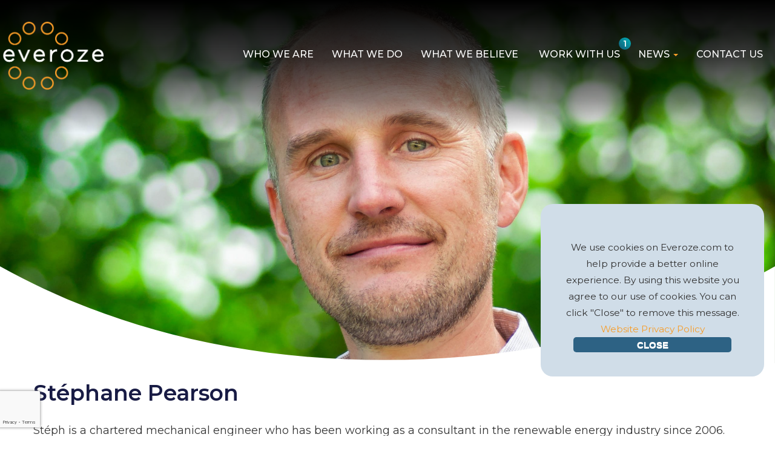

--- FILE ---
content_type: text/html; charset=UTF-8
request_url: https://everoze.com/people_type/stephane-pearson/
body_size: 12561
content:

<!doctype html>
<html class="no-js" lang="en-US">
  <head>
	<meta charset="utf-8">
	<meta http-equiv="x-ua-compatible" content="ie=edge">
	<meta name="viewport" content="width=device-width, initial-scale=1">
	<meta name="google-site-verification" content="NLlUkbtBViO4yToHHQg89TqUgeP-RVleX7EGAyrNCC4" />
	<meta name='robots' content='index, follow, max-image-preview:large, max-snippet:-1, max-video-preview:-1' />
	<style>img:is([sizes="auto" i], [sizes^="auto," i]) { contain-intrinsic-size: 3000px 1500px }</style>
	<link rel="alternate" hreflang="en" href="https://everoze.com/people_type/stephane-pearson/" />
<link rel="alternate" hreflang="fr" href="https://everoze.com/fr/people_type/stephane-pearson/" />
<link rel="alternate" hreflang="es" href="https://everoze.com/es/people_type/stephane-pearson/" />
<link rel="alternate" hreflang="x-default" href="https://everoze.com/people_type/stephane-pearson/" />

	<!-- This site is optimized with the Yoast SEO plugin v26.8 - https://yoast.com/product/yoast-seo-wordpress/ -->
	<title>Stéphane Pearson - everoze</title>
	<link rel="canonical" href="https://everoze.com/people_type/stephane-pearson/" />
	<meta property="og:locale" content="en_US" />
	<meta property="og:type" content="article" />
	<meta property="og:title" content="Stéphane Pearson - everoze" />
	<meta property="og:description" content="Stéph has worked in the renewable energy industry since 2006. He has worked across all technologies combining strong analytical skills and commercial awareness with wide-ranging project development and asset management experience." />
	<meta property="og:url" content="https://everoze.com/people_type/stephane-pearson/" />
	<meta property="og:site_name" content="everoze" />
	<meta property="article:modified_time" content="2023-12-01T19:42:19+00:00" />
	<meta property="og:image" content="https://everoze.com/app/uploads/2023/12/Stephane-Pearson-scaled.jpg" />
	<meta property="og:image:width" content="2560" />
	<meta property="og:image:height" content="2560" />
	<meta property="og:image:type" content="image/jpeg" />
	<meta name="twitter:card" content="summary_large_image" />
	<script type="application/ld+json" class="yoast-schema-graph">{"@context":"https://schema.org","@graph":[{"@type":"WebPage","@id":"https://everoze.com/people_type/stephane-pearson/","url":"https://everoze.com/people_type/stephane-pearson/","name":"Stéphane Pearson - everoze","isPartOf":{"@id":"https://everoze.com/#website"},"primaryImageOfPage":{"@id":"https://everoze.com/people_type/stephane-pearson/#primaryimage"},"image":{"@id":"https://everoze.com/people_type/stephane-pearson/#primaryimage"},"thumbnailUrl":"https://everoze.com/wp-content/uploads/2023/12/Stephane-Pearson-scaled.jpg","datePublished":"2023-03-16T18:24:24+00:00","dateModified":"2023-12-01T19:42:19+00:00","breadcrumb":{"@id":"https://everoze.com/people_type/stephane-pearson/#breadcrumb"},"inLanguage":"en-US","potentialAction":[{"@type":"ReadAction","target":["https://everoze.com/people_type/stephane-pearson/"]}]},{"@type":"ImageObject","inLanguage":"en-US","@id":"https://everoze.com/people_type/stephane-pearson/#primaryimage","url":"https://everoze.com/wp-content/uploads/2023/12/Stephane-Pearson-scaled.jpg","contentUrl":"https://everoze.com/wp-content/uploads/2023/12/Stephane-Pearson-scaled.jpg","width":2560,"height":2560},{"@type":"BreadcrumbList","@id":"https://everoze.com/people_type/stephane-pearson/#breadcrumb","itemListElement":[{"@type":"ListItem","position":1,"name":"Home","item":"https://everoze.com/"},{"@type":"ListItem","position":2,"name":"Stéphane Pearson"}]},{"@type":"WebSite","@id":"https://everoze.com/#website","url":"https://everoze.com/","name":"everoze","description":"experts | evolving | energy","potentialAction":[{"@type":"SearchAction","target":{"@type":"EntryPoint","urlTemplate":"https://everoze.com/?s={search_term_string}"},"query-input":{"@type":"PropertyValueSpecification","valueRequired":true,"valueName":"search_term_string"}}],"inLanguage":"en-US"}]}</script>
	<!-- / Yoast SEO plugin. -->


<link rel='dns-prefetch' href='//www.google.com' />
<script type="text/javascript">
/* <![CDATA[ */
window._wpemojiSettings = {"baseUrl":"https:\/\/s.w.org\/images\/core\/emoji\/16.0.1\/72x72\/","ext":".png","svgUrl":"https:\/\/s.w.org\/images\/core\/emoji\/16.0.1\/svg\/","svgExt":".svg","source":{"concatemoji":"https:\/\/everoze.com\/wp-includes\/js\/wp-emoji-release.min.js?ver=6.8.3"}};
/*! This file is auto-generated */
!function(s,n){var o,i,e;function c(e){try{var t={supportTests:e,timestamp:(new Date).valueOf()};sessionStorage.setItem(o,JSON.stringify(t))}catch(e){}}function p(e,t,n){e.clearRect(0,0,e.canvas.width,e.canvas.height),e.fillText(t,0,0);var t=new Uint32Array(e.getImageData(0,0,e.canvas.width,e.canvas.height).data),a=(e.clearRect(0,0,e.canvas.width,e.canvas.height),e.fillText(n,0,0),new Uint32Array(e.getImageData(0,0,e.canvas.width,e.canvas.height).data));return t.every(function(e,t){return e===a[t]})}function u(e,t){e.clearRect(0,0,e.canvas.width,e.canvas.height),e.fillText(t,0,0);for(var n=e.getImageData(16,16,1,1),a=0;a<n.data.length;a++)if(0!==n.data[a])return!1;return!0}function f(e,t,n,a){switch(t){case"flag":return n(e,"\ud83c\udff3\ufe0f\u200d\u26a7\ufe0f","\ud83c\udff3\ufe0f\u200b\u26a7\ufe0f")?!1:!n(e,"\ud83c\udde8\ud83c\uddf6","\ud83c\udde8\u200b\ud83c\uddf6")&&!n(e,"\ud83c\udff4\udb40\udc67\udb40\udc62\udb40\udc65\udb40\udc6e\udb40\udc67\udb40\udc7f","\ud83c\udff4\u200b\udb40\udc67\u200b\udb40\udc62\u200b\udb40\udc65\u200b\udb40\udc6e\u200b\udb40\udc67\u200b\udb40\udc7f");case"emoji":return!a(e,"\ud83e\udedf")}return!1}function g(e,t,n,a){var r="undefined"!=typeof WorkerGlobalScope&&self instanceof WorkerGlobalScope?new OffscreenCanvas(300,150):s.createElement("canvas"),o=r.getContext("2d",{willReadFrequently:!0}),i=(o.textBaseline="top",o.font="600 32px Arial",{});return e.forEach(function(e){i[e]=t(o,e,n,a)}),i}function t(e){var t=s.createElement("script");t.src=e,t.defer=!0,s.head.appendChild(t)}"undefined"!=typeof Promise&&(o="wpEmojiSettingsSupports",i=["flag","emoji"],n.supports={everything:!0,everythingExceptFlag:!0},e=new Promise(function(e){s.addEventListener("DOMContentLoaded",e,{once:!0})}),new Promise(function(t){var n=function(){try{var e=JSON.parse(sessionStorage.getItem(o));if("object"==typeof e&&"number"==typeof e.timestamp&&(new Date).valueOf()<e.timestamp+604800&&"object"==typeof e.supportTests)return e.supportTests}catch(e){}return null}();if(!n){if("undefined"!=typeof Worker&&"undefined"!=typeof OffscreenCanvas&&"undefined"!=typeof URL&&URL.createObjectURL&&"undefined"!=typeof Blob)try{var e="postMessage("+g.toString()+"("+[JSON.stringify(i),f.toString(),p.toString(),u.toString()].join(",")+"));",a=new Blob([e],{type:"text/javascript"}),r=new Worker(URL.createObjectURL(a),{name:"wpTestEmojiSupports"});return void(r.onmessage=function(e){c(n=e.data),r.terminate(),t(n)})}catch(e){}c(n=g(i,f,p,u))}t(n)}).then(function(e){for(var t in e)n.supports[t]=e[t],n.supports.everything=n.supports.everything&&n.supports[t],"flag"!==t&&(n.supports.everythingExceptFlag=n.supports.everythingExceptFlag&&n.supports[t]);n.supports.everythingExceptFlag=n.supports.everythingExceptFlag&&!n.supports.flag,n.DOMReady=!1,n.readyCallback=function(){n.DOMReady=!0}}).then(function(){return e}).then(function(){var e;n.supports.everything||(n.readyCallback(),(e=n.source||{}).concatemoji?t(e.concatemoji):e.wpemoji&&e.twemoji&&(t(e.twemoji),t(e.wpemoji)))}))}((window,document),window._wpemojiSettings);
/* ]]> */
</script>
<style id='wp-emoji-styles-inline-css' type='text/css'>

	img.wp-smiley, img.emoji {
		display: inline !important;
		border: none !important;
		box-shadow: none !important;
		height: 1em !important;
		width: 1em !important;
		margin: 0 0.07em !important;
		vertical-align: -0.1em !important;
		background: none !important;
		padding: 0 !important;
	}
</style>
<link rel='stylesheet' id='wp-block-library-css' href='https://everoze.com/wp-includes/css/dist/block-library/style.min.css?ver=6.8.3' type='text/css' media='all' />
<style id='classic-theme-styles-inline-css' type='text/css'>
/*! This file is auto-generated */
.wp-block-button__link{color:#fff;background-color:#32373c;border-radius:9999px;box-shadow:none;text-decoration:none;padding:calc(.667em + 2px) calc(1.333em + 2px);font-size:1.125em}.wp-block-file__button{background:#32373c;color:#fff;text-decoration:none}
</style>
<style id='global-styles-inline-css' type='text/css'>
:root{--wp--preset--aspect-ratio--square: 1;--wp--preset--aspect-ratio--4-3: 4/3;--wp--preset--aspect-ratio--3-4: 3/4;--wp--preset--aspect-ratio--3-2: 3/2;--wp--preset--aspect-ratio--2-3: 2/3;--wp--preset--aspect-ratio--16-9: 16/9;--wp--preset--aspect-ratio--9-16: 9/16;--wp--preset--color--black: #000000;--wp--preset--color--cyan-bluish-gray: #abb8c3;--wp--preset--color--white: #ffffff;--wp--preset--color--pale-pink: #f78da7;--wp--preset--color--vivid-red: #cf2e2e;--wp--preset--color--luminous-vivid-orange: #ff6900;--wp--preset--color--luminous-vivid-amber: #fcb900;--wp--preset--color--light-green-cyan: #7bdcb5;--wp--preset--color--vivid-green-cyan: #00d084;--wp--preset--color--pale-cyan-blue: #8ed1fc;--wp--preset--color--vivid-cyan-blue: #0693e3;--wp--preset--color--vivid-purple: #9b51e0;--wp--preset--gradient--vivid-cyan-blue-to-vivid-purple: linear-gradient(135deg,rgba(6,147,227,1) 0%,rgb(155,81,224) 100%);--wp--preset--gradient--light-green-cyan-to-vivid-green-cyan: linear-gradient(135deg,rgb(122,220,180) 0%,rgb(0,208,130) 100%);--wp--preset--gradient--luminous-vivid-amber-to-luminous-vivid-orange: linear-gradient(135deg,rgba(252,185,0,1) 0%,rgba(255,105,0,1) 100%);--wp--preset--gradient--luminous-vivid-orange-to-vivid-red: linear-gradient(135deg,rgba(255,105,0,1) 0%,rgb(207,46,46) 100%);--wp--preset--gradient--very-light-gray-to-cyan-bluish-gray: linear-gradient(135deg,rgb(238,238,238) 0%,rgb(169,184,195) 100%);--wp--preset--gradient--cool-to-warm-spectrum: linear-gradient(135deg,rgb(74,234,220) 0%,rgb(151,120,209) 20%,rgb(207,42,186) 40%,rgb(238,44,130) 60%,rgb(251,105,98) 80%,rgb(254,248,76) 100%);--wp--preset--gradient--blush-light-purple: linear-gradient(135deg,rgb(255,206,236) 0%,rgb(152,150,240) 100%);--wp--preset--gradient--blush-bordeaux: linear-gradient(135deg,rgb(254,205,165) 0%,rgb(254,45,45) 50%,rgb(107,0,62) 100%);--wp--preset--gradient--luminous-dusk: linear-gradient(135deg,rgb(255,203,112) 0%,rgb(199,81,192) 50%,rgb(65,88,208) 100%);--wp--preset--gradient--pale-ocean: linear-gradient(135deg,rgb(255,245,203) 0%,rgb(182,227,212) 50%,rgb(51,167,181) 100%);--wp--preset--gradient--electric-grass: linear-gradient(135deg,rgb(202,248,128) 0%,rgb(113,206,126) 100%);--wp--preset--gradient--midnight: linear-gradient(135deg,rgb(2,3,129) 0%,rgb(40,116,252) 100%);--wp--preset--font-size--small: 13px;--wp--preset--font-size--medium: 20px;--wp--preset--font-size--large: 36px;--wp--preset--font-size--x-large: 42px;--wp--preset--spacing--20: 0.44rem;--wp--preset--spacing--30: 0.67rem;--wp--preset--spacing--40: 1rem;--wp--preset--spacing--50: 1.5rem;--wp--preset--spacing--60: 2.25rem;--wp--preset--spacing--70: 3.38rem;--wp--preset--spacing--80: 5.06rem;--wp--preset--shadow--natural: 6px 6px 9px rgba(0, 0, 0, 0.2);--wp--preset--shadow--deep: 12px 12px 50px rgba(0, 0, 0, 0.4);--wp--preset--shadow--sharp: 6px 6px 0px rgba(0, 0, 0, 0.2);--wp--preset--shadow--outlined: 6px 6px 0px -3px rgba(255, 255, 255, 1), 6px 6px rgba(0, 0, 0, 1);--wp--preset--shadow--crisp: 6px 6px 0px rgba(0, 0, 0, 1);}:where(.is-layout-flex){gap: 0.5em;}:where(.is-layout-grid){gap: 0.5em;}body .is-layout-flex{display: flex;}.is-layout-flex{flex-wrap: wrap;align-items: center;}.is-layout-flex > :is(*, div){margin: 0;}body .is-layout-grid{display: grid;}.is-layout-grid > :is(*, div){margin: 0;}:where(.wp-block-columns.is-layout-flex){gap: 2em;}:where(.wp-block-columns.is-layout-grid){gap: 2em;}:where(.wp-block-post-template.is-layout-flex){gap: 1.25em;}:where(.wp-block-post-template.is-layout-grid){gap: 1.25em;}.has-black-color{color: var(--wp--preset--color--black) !important;}.has-cyan-bluish-gray-color{color: var(--wp--preset--color--cyan-bluish-gray) !important;}.has-white-color{color: var(--wp--preset--color--white) !important;}.has-pale-pink-color{color: var(--wp--preset--color--pale-pink) !important;}.has-vivid-red-color{color: var(--wp--preset--color--vivid-red) !important;}.has-luminous-vivid-orange-color{color: var(--wp--preset--color--luminous-vivid-orange) !important;}.has-luminous-vivid-amber-color{color: var(--wp--preset--color--luminous-vivid-amber) !important;}.has-light-green-cyan-color{color: var(--wp--preset--color--light-green-cyan) !important;}.has-vivid-green-cyan-color{color: var(--wp--preset--color--vivid-green-cyan) !important;}.has-pale-cyan-blue-color{color: var(--wp--preset--color--pale-cyan-blue) !important;}.has-vivid-cyan-blue-color{color: var(--wp--preset--color--vivid-cyan-blue) !important;}.has-vivid-purple-color{color: var(--wp--preset--color--vivid-purple) !important;}.has-black-background-color{background-color: var(--wp--preset--color--black) !important;}.has-cyan-bluish-gray-background-color{background-color: var(--wp--preset--color--cyan-bluish-gray) !important;}.has-white-background-color{background-color: var(--wp--preset--color--white) !important;}.has-pale-pink-background-color{background-color: var(--wp--preset--color--pale-pink) !important;}.has-vivid-red-background-color{background-color: var(--wp--preset--color--vivid-red) !important;}.has-luminous-vivid-orange-background-color{background-color: var(--wp--preset--color--luminous-vivid-orange) !important;}.has-luminous-vivid-amber-background-color{background-color: var(--wp--preset--color--luminous-vivid-amber) !important;}.has-light-green-cyan-background-color{background-color: var(--wp--preset--color--light-green-cyan) !important;}.has-vivid-green-cyan-background-color{background-color: var(--wp--preset--color--vivid-green-cyan) !important;}.has-pale-cyan-blue-background-color{background-color: var(--wp--preset--color--pale-cyan-blue) !important;}.has-vivid-cyan-blue-background-color{background-color: var(--wp--preset--color--vivid-cyan-blue) !important;}.has-vivid-purple-background-color{background-color: var(--wp--preset--color--vivid-purple) !important;}.has-black-border-color{border-color: var(--wp--preset--color--black) !important;}.has-cyan-bluish-gray-border-color{border-color: var(--wp--preset--color--cyan-bluish-gray) !important;}.has-white-border-color{border-color: var(--wp--preset--color--white) !important;}.has-pale-pink-border-color{border-color: var(--wp--preset--color--pale-pink) !important;}.has-vivid-red-border-color{border-color: var(--wp--preset--color--vivid-red) !important;}.has-luminous-vivid-orange-border-color{border-color: var(--wp--preset--color--luminous-vivid-orange) !important;}.has-luminous-vivid-amber-border-color{border-color: var(--wp--preset--color--luminous-vivid-amber) !important;}.has-light-green-cyan-border-color{border-color: var(--wp--preset--color--light-green-cyan) !important;}.has-vivid-green-cyan-border-color{border-color: var(--wp--preset--color--vivid-green-cyan) !important;}.has-pale-cyan-blue-border-color{border-color: var(--wp--preset--color--pale-cyan-blue) !important;}.has-vivid-cyan-blue-border-color{border-color: var(--wp--preset--color--vivid-cyan-blue) !important;}.has-vivid-purple-border-color{border-color: var(--wp--preset--color--vivid-purple) !important;}.has-vivid-cyan-blue-to-vivid-purple-gradient-background{background: var(--wp--preset--gradient--vivid-cyan-blue-to-vivid-purple) !important;}.has-light-green-cyan-to-vivid-green-cyan-gradient-background{background: var(--wp--preset--gradient--light-green-cyan-to-vivid-green-cyan) !important;}.has-luminous-vivid-amber-to-luminous-vivid-orange-gradient-background{background: var(--wp--preset--gradient--luminous-vivid-amber-to-luminous-vivid-orange) !important;}.has-luminous-vivid-orange-to-vivid-red-gradient-background{background: var(--wp--preset--gradient--luminous-vivid-orange-to-vivid-red) !important;}.has-very-light-gray-to-cyan-bluish-gray-gradient-background{background: var(--wp--preset--gradient--very-light-gray-to-cyan-bluish-gray) !important;}.has-cool-to-warm-spectrum-gradient-background{background: var(--wp--preset--gradient--cool-to-warm-spectrum) !important;}.has-blush-light-purple-gradient-background{background: var(--wp--preset--gradient--blush-light-purple) !important;}.has-blush-bordeaux-gradient-background{background: var(--wp--preset--gradient--blush-bordeaux) !important;}.has-luminous-dusk-gradient-background{background: var(--wp--preset--gradient--luminous-dusk) !important;}.has-pale-ocean-gradient-background{background: var(--wp--preset--gradient--pale-ocean) !important;}.has-electric-grass-gradient-background{background: var(--wp--preset--gradient--electric-grass) !important;}.has-midnight-gradient-background{background: var(--wp--preset--gradient--midnight) !important;}.has-small-font-size{font-size: var(--wp--preset--font-size--small) !important;}.has-medium-font-size{font-size: var(--wp--preset--font-size--medium) !important;}.has-large-font-size{font-size: var(--wp--preset--font-size--large) !important;}.has-x-large-font-size{font-size: var(--wp--preset--font-size--x-large) !important;}
:where(.wp-block-post-template.is-layout-flex){gap: 1.25em;}:where(.wp-block-post-template.is-layout-grid){gap: 1.25em;}
:where(.wp-block-columns.is-layout-flex){gap: 2em;}:where(.wp-block-columns.is-layout-grid){gap: 2em;}
:root :where(.wp-block-pullquote){font-size: 1.5em;line-height: 1.6;}
</style>
<link rel='stylesheet' id='contact-form-7-bootstrap-style-css' href='https://everoze.com/wp-content/plugins/bootstrap-for-contact-form-7/assets/dist/css/style.min.css?ver=6.8.3' type='text/css' media='all' />
<link rel='stylesheet' id='wpml-legacy-horizontal-list-0-css' href='https://everoze.com/wp-content/plugins/sitepress-multilingual-cms/templates/language-switchers/legacy-list-horizontal/style.min.css?ver=1' type='text/css' media='all' />
<style id='wpml-legacy-horizontal-list-0-inline-css' type='text/css'>
.wpml-ls-statics-footer a, .wpml-ls-statics-footer .wpml-ls-sub-menu a, .wpml-ls-statics-footer .wpml-ls-sub-menu a:link, .wpml-ls-statics-footer li:not(.wpml-ls-current-language) .wpml-ls-link, .wpml-ls-statics-footer li:not(.wpml-ls-current-language) .wpml-ls-link:link {color:#444444;background-color:#ffffff;}.wpml-ls-statics-footer .wpml-ls-sub-menu a:hover,.wpml-ls-statics-footer .wpml-ls-sub-menu a:focus, .wpml-ls-statics-footer .wpml-ls-sub-menu a:link:hover, .wpml-ls-statics-footer .wpml-ls-sub-menu a:link:focus {color:#000000;background-color:#eeeeee;}.wpml-ls-statics-footer .wpml-ls-current-language > a {color:#444444;background-color:#ffffff;}.wpml-ls-statics-footer .wpml-ls-current-language:hover>a, .wpml-ls-statics-footer .wpml-ls-current-language>a:focus {color:#000000;background-color:#eeeeee;}
</style>
<link rel='stylesheet' id='sage_css-css' href='https://everoze.com/wp-content/themes/everoze/dist/styles/main.css' type='text/css' media='all' />
<link rel='stylesheet' id='gws_css-css' href='https://everoze.com/wp-content/themes/everoze/dist/styles/gws.css' type='text/css' media='all' />
<link rel='stylesheet' id='style-css' href='https://everoze.com/wp-content/themes/everoze/style.css?ver=1.0' type='text/css' media='all' />
<link rel='stylesheet' id='pp-animate-css' href='https://everoze.com/wp-content/plugins/bbpowerpack/assets/css/animate.min.css?ver=3.5.1' type='text/css' media='all' />
<script type="text/javascript" src="https://everoze.com/wp-includes/js/jquery/jquery.min.js?ver=3.7.1" id="jquery-core-js"></script>
<script type="text/javascript" src="https://everoze.com/wp-includes/js/jquery/jquery-migrate.min.js?ver=3.4.1" id="jquery-migrate-js"></script>
<script type="text/javascript" src="https://www.google.com/recaptcha/api.js?render=6Le3n8gUAAAAAIdVvjgGhijMsxV4FR1S8q8FYvE7&amp;ver=6.8.3" id="recaptcha-js"></script>
<link rel="https://api.w.org/" href="https://everoze.com/wp-json/" /><link rel="EditURI" type="application/rsd+xml" title="RSD" href="https://everoze.com/xmlrpc.php?rsd" />
<link rel='shortlink' href='https://everoze.com/?p=4277' />
<link rel="alternate" title="oEmbed (JSON)" type="application/json+oembed" href="https://everoze.com/wp-json/oembed/1.0/embed?url=https%3A%2F%2Feveroze.com%2Fpeople_type%2Fstephane-pearson%2F" />
<link rel="alternate" title="oEmbed (XML)" type="text/xml+oembed" href="https://everoze.com/wp-json/oembed/1.0/embed?url=https%3A%2F%2Feveroze.com%2Fpeople_type%2Fstephane-pearson%2F&#038;format=xml" />
<meta name="generator" content="WPML ver:4.8.6 stt:1,4,2;" />
		<script>
			var bb_powerpack = {
				version: '2.40.10',
				getAjaxUrl: function() { return atob( 'aHR0cHM6Ly9ldmVyb3plLmNvbS93cC1hZG1pbi9hZG1pbi1hamF4LnBocA==' ); },
				callback: function() {},
				mapMarkerData: {},
				post_id: '4277',
				search_term: '',
				current_page: 'https://everoze.com/people_type/stephane-pearson/',
				conditionals: {
					is_front_page: false,
					is_home: false,
					is_archive: false,
					current_post_type: '',
					is_tax: false,
										is_author: false,
					current_author: false,
					is_search: false,
									}
			};
		</script>
				<style type="text/css">
			div.wpcf7 .ajax-loader {
				background-image: url('https://everoze.com/wp-content/plugins/contact-form-7/images/ajax-loader.gif');
			}
		</style>
		<link rel="icon" href="https://everoze.com/wp-content/uploads/2024/08/cropped-favicon-2024-150x150.jpg" sizes="32x32" />
<link rel="icon" href="https://everoze.com/wp-content/uploads/2024/08/cropped-favicon-2024-300x300.jpg" sizes="192x192" />
<link rel="apple-touch-icon" href="https://everoze.com/wp-content/uploads/2024/08/cropped-favicon-2024-300x300.jpg" />
<meta name="msapplication-TileImage" content="https://everoze.com/wp-content/uploads/2024/08/cropped-favicon-2024-300x300.jpg" />
		<style type="text/css" id="wp-custom-css">
			/* Move reCAPTCHA v3 badge to the left */

	.grecaptcha-badge {
		width: 70px !important;
		overflow: hidden !important;
		transition: all 0.3s ease !important;
		left: -4px !important;
		z-index: 9;
	}

	.grecaptcha-badge:hover {
		width: 256px !important;
	}		</style>
		<!-- 	<link rel="icon" href="favicon.ico" type="image/x-icon" /> -->
<!-- 	<link rel="shortcut icon" href="favicon.ico" type="image/x-icon" /> -->
	<link rel="apple-touch-icon" sizes="180x180" href="https://everoze.com/wp-content/themes/everoze/apple-touch-icon.png">
	<link rel="icon" type="image/png" sizes="32x32" href="https://everoze.com/wp-content/themes/everoze/favicon-32x32.png">
	<link rel="icon" type="image/png" sizes="16x16" href="https://everoze.com/wp-content/themes/everoze/favicon-16x16.png">
	<link rel="manifest" href="https://everoze.com/wp-content/themes/everoze/site.webmanifest">
	<link rel="mask-icon" href="https://everoze.com/wp-content/themes/everoze/safari-pinned-tab.svg" color="#5bbad5">
	<link rel="preconnect" href="https://fonts.googleapis.com">
	<link rel="preconnect" href="https://fonts.gstatic.com" crossorigin>
	<link rel="stylesheet" href="https://cdnjs.cloudflare.com/ajax/libs/font-awesome/6.4.2/css/all.min.css">
	<link href="https://fonts.googleapis.com/css2?family=Montserrat:ital,wght@0,300;0,400;0,500;0,600;0,700;1,300;1,400;1,500;1,600;1,700&display=swap" rel="stylesheet">
	<link rel="stylesheet" href="https://fonts.googleapis.com/css2?family=Material+Symbols+Outlined:opsz,wght,FILL,GRAD@24,400,0,0" />
	<meta name="msapplication-TileColor" content="#da532c">
	<meta name="theme-color" content="#ffffff">
	<!--<link rel="stylesheet" href="https://maxcdn.bootstrapcdn.com/font-awesome/4.4.0/css/font-awesome.min.css">-->
	<link rel="stylesheet" href="https://cdnjs.cloudflare.com/ajax/libs/font-awesome/6.4.2/css/all.min.css">
<!-- 	<script>
		(function(s,o,i,l){s.ga=function(){s.ga.q.push(arguments);if(o['log'])o.log(i+l.call(arguments))}
		s.ga.q=[];s.ga.l=+new Date;}(window,console,'Google Analytics: ',[].slice))
		ga('create','UA-71531831-1','auto');ga('send','pageview')
	</script>
	<script src="https://www.google-analytics.com/analytics.js" async defer></script> -->

	<script src="https://maps.googleapis.com/maps/api/js?key=AIzaSyD4OzcrysoyC0T6Z7kDwpt8CC5dYzJeqvU"></script>
	
</head>
  <body class="wp-singular people_type-template-default single single-people_type postid-4277 wp-theme-everoze fl-builder-2-10-0-5 fl-no-js sidebar-primary stephane-pearson page">
    <!--[if lt IE 9]>
      <div class="alert alert-warning">
        You are using an <strong>outdated</strong> browser. Please <a href="http://browsehappy.com/">upgrade your browser</a> to improve your experience.      </div>
    <![endif]-->

        <div id="site-key" data-sitekey="6Le3n8gUAAAAAIdVvjgGhijMsxV4FR1S8q8FYvE7"></div>
  
    <div class="wrap" role="document">

         

          


<header class="banner navbar navbar-fixed-top " role="banner">
  <div class="container">
    <div class="navbar-header">
      <button type="button" class="navbar-toggle collapsed" data-toggle="collapse" data-target=".navbar-collapse">
        <span class="sr-only">Toggle navigation</span>
        <span class="icon-bar"></span>
        <span class="icon-bar"></span>
        <span class="icon-bar"></span>
      </button>
      <a style="z-index: 100000" class="brand" href="https://everoze.com/">
        <img src="https://everoze.com/wp-content/themes/everoze/assets/images/logo.png"/>
      </a>
    </div>

    <nav class="collapse navbar-collapse" role="navigation">
      <div class="menu-menu-1-container"><ul id="menu-menu-1" class="nav navbar-nav"><li id="menu-item-41" class="menu-item menu-item-type-post_type menu-item-object-page menu-item-41"><a title="Who We Are" href="https://everoze.com/who-we-are/">Who We Are</a></li>
<li id="menu-item-40" class="menu-item menu-item-type-post_type menu-item-object-page menu-item-40"><a title="What We Do" href="https://everoze.com/what-we-do/">What We Do</a></li>
<li id="menu-item-39" class="menu-item menu-item-type-post_type menu-item-object-page menu-item-39"><a title="What We Believe" href="https://everoze.com/what-we-believe/">What We Believe</a></li>
<li id="menu-item-947" class="menu-item menu-item-type-post_type menu-item-object-page menu-item-947"><a title="Work With Us" href="https://everoze.com/jobs/"><span class="glyphicon Work With Us"></span>&nbsp;Work With Us 
							<div class="open-vacancies-navbar" title="We have 1 open vacancies">1</div>
			
		</a></li>
<li id="menu-item-38" class="menu-item menu-item-type-post_type menu-item-object-page current_page_parent menu-item-has-children menu-item-38 dropdown"><a title="News" href="#" data-toggle="dropdown" class="dropdown-toggle" aria-haspopup="true">News <span class="caret"></span></a>
<ul role="menu" class=" dropdown-menu">
	<li id="menu-item-1783" class="menu-item menu-item-type-post_type menu-item-object-page menu-item-1783"><a title="Articles" href="https://everoze.com/articles/">Articles</a></li>
	<li id="menu-item-1782" class="menu-item menu-item-type-post_type menu-item-object-page menu-item-1782"><a title="Case Studies" href="https://everoze.com/casestudies/">Case Studies</a></li>
</ul>
</li>
<li id="menu-item-36" class="menu-item menu-item-type-post_type menu-item-object-page menu-item-36"><a title="Contact Us" href="https://everoze.com/contact-us/">Contact Us</a></li>
</ul></div>    </nav>
  </div>
</header>



			 
			<div class="banner_image" style="background-image: url('https://everoze.com/wp-content/uploads/2023/12/Stephane-Pearson-scaled.jpg')">

	</div>


<div class="container">
  <div class="section">
    <div class="row">
      <div class="col-md-12">
        <div class="content">
          <h1>Stéphane Pearson</h1>
          <p>Stéph is a chartered mechanical engineer who has been working as a consultant in the renewable energy industry since 2006. Before joining Everoze, Stéph had a leading role in DNV’s project development team and asset management business. Since 2018 he has specialized in due diligence for onshore wind, offshore wind, and battery storage projects. His broad experience of multiple technologies enables him to provide technical and commercial advice to a range of project stakeholders.</p>
<ul>
<li>Pre-construction and operational projects.</li>
<li>Project lead for due diligence from single assets to multi-region portfolios.</li>
<li>Hybrid projects combining wind, solar PV, and battery storage.</li>
</ul>
        </div>
      </div>
    </div>
  </div>
</div>

  







      
    </div><!-- /.wrap -->
    <div id="footer_wrapper">
	<div class="container">

		<div class="information">
			<h3 class="big-3-dots">
				Get in touch
			</h3>
			<div class="contact-details">
								<div>
					<a href="mailto:contact@everoze.com">contact@everoze.com</a>
				</div>
												<div>
					<a href="tel:+44 (0)7809 41 71 39">+44 (0)7809 41 71 39</a>
				</div>
							</div>
			<div class="registered-address">
				Registered Address: 22-24 Queen Square, Bristol, BS1 4ND, United Kingdom
			</div>
			<div class="social-media">
				<a href="https://www.linkedin.com/company/everoze-partners-ltd" target="_blank">
					<div>					
						<i class="fa-brands fa-linkedin-in"></i>
					</div>
				</a>
			</div>
		</div>

		<div class="copyright">
			<div>
				<div>Everoze Partners Limited 2026 Registered Company No. 09588207</div>
				<div>
					<a title="Privacy Policy" href="/wp-content/uploads/2021/09/Everoze-Website-policy-13-September-2021.pdf"
					   target="_blank">Privacy Policy</a>
				</div>
			</div>
			<div class="gws">
				<a  title="GWS Media" href="https://www.gwsmedia.com/" target="_blank">Website by <span>GWS Media</span></a>
			</div>
		</div>
	</div>
</div><script type="speculationrules">
{"prefetch":[{"source":"document","where":{"and":[{"href_matches":"\/*"},{"not":{"href_matches":["\/wp-*.php","\/wp-admin\/*","\/wp-content\/uploads\/*","\/wp-content\/*","\/wp-content\/plugins\/*","\/wp-content\/themes\/everoze\/*","\/*\\?(.+)"]}},{"not":{"selector_matches":"a[rel~=\"nofollow\"]"}},{"not":{"selector_matches":".no-prefetch, .no-prefetch a"}}]},"eagerness":"conservative"}]}
</script>
        <script>
            // Do not change this comment line otherwise Speed Optimizer won't be able to detect this script

            (function () {
                function sendRequest(url, body) {
                    if(!window.fetch) {
                        const xhr = new XMLHttpRequest();
                        xhr.open("POST", url, true);
                        xhr.setRequestHeader("Content-Type", "application/json;charset=UTF-8");
                        xhr.send(JSON.stringify(body))
                        return
                    }

                    const request = fetch(url, {
                        method: 'POST',
                        body: JSON.stringify(body),
                        keepalive: true,
                        headers: {
                            'Content-Type': 'application/json;charset=UTF-8'
                        }
                    });
                }

                const calculateParentDistance = (child, parent) => {
                    let count = 0;
                    let currentElement = child;

                    // Traverse up the DOM tree until we reach parent or the top of the DOM
                    while (currentElement && currentElement !== parent) {
                        currentElement = currentElement.parentNode;
                        count++;
                    }

                    // If parent was not found in the hierarchy, return -1
                    if (!currentElement) {
                        return -1; // Indicates parent is not an ancestor of element
                    }

                    return count; // Number of layers between element and parent
                }
                const isMatchingClass = (linkRule, href, classes, ids) => {
                    return classes.includes(linkRule.value)
                }
                const isMatchingId = (linkRule, href, classes, ids) => {
                    return ids.includes(linkRule.value)
                }
                const isMatchingDomain = (linkRule, href, classes, ids) => {
                    if(!URL.canParse(href)) {
                        return false
                    }

                    const url = new URL(href)
                    const host = url.host
                    const hostsToMatch = [host]

                    if(host.startsWith('www.')) {
                        hostsToMatch.push(host.substring(4))
                    } else {
                        hostsToMatch.push('www.' + host)
                    }

                    return hostsToMatch.includes(linkRule.value)
                }
                const isMatchingExtension = (linkRule, href, classes, ids) => {
                    if(!URL.canParse(href)) {
                        return false
                    }

                    const url = new URL(href)

                    return url.pathname.endsWith('.' + linkRule.value)
                }
                const isMatchingSubdirectory = (linkRule, href, classes, ids) => {
                    if(!URL.canParse(href)) {
                        return false
                    }

                    const url = new URL(href)

                    return url.pathname.startsWith('/' + linkRule.value + '/')
                }
                const isMatchingProtocol = (linkRule, href, classes, ids) => {
                    if(!URL.canParse(href)) {
                        return false
                    }

                    const url = new URL(href)

                    return url.protocol === linkRule.value + ':'
                }
                const isMatchingExternal = (linkRule, href, classes, ids) => {
                    if(!URL.canParse(href) || !URL.canParse(document.location.href)) {
                        return false
                    }

                    const matchingProtocols = ['http:', 'https:']
                    const siteUrl = new URL(document.location.href)
                    const linkUrl = new URL(href)

                    // Links to subdomains will appear to be external matches according to JavaScript,
                    // but the PHP rules will filter those events out.
                    return matchingProtocols.includes(linkUrl.protocol) && siteUrl.host !== linkUrl.host
                }
                const isMatch = (linkRule, href, classes, ids) => {
                    switch (linkRule.type) {
                        case 'class':
                            return isMatchingClass(linkRule, href, classes, ids)
                        case 'id':
                            return isMatchingId(linkRule, href, classes, ids)
                        case 'domain':
                            return isMatchingDomain(linkRule, href, classes, ids)
                        case 'extension':
                            return isMatchingExtension(linkRule, href, classes, ids)
                        case 'subdirectory':
                            return isMatchingSubdirectory(linkRule, href, classes, ids)
                        case 'protocol':
                            return isMatchingProtocol(linkRule, href, classes, ids)
                        case 'external':
                            return isMatchingExternal(linkRule, href, classes, ids)
                        default:
                            return false;
                    }
                }
                const track = (element) => {
                    const href = element.href ?? null
                    const classes = Array.from(element.classList)
                    const ids = [element.id]
                    const linkRules = [{"type":"extension","value":"pdf"},{"type":"extension","value":"zip"},{"type":"protocol","value":"mailto"},{"type":"protocol","value":"tel"}]
                    if(linkRules.length === 0) {
                        return
                    }

                    // For link rules that target an id, we need to allow that id to appear
                    // in any ancestor up to the 7th ancestor. This loop looks for those matches
                    // and counts them.
                    linkRules.forEach((linkRule) => {
                        if(linkRule.type !== 'id') {
                            return;
                        }

                        const matchingAncestor = element.closest('#' + linkRule.value)

                        if(!matchingAncestor || matchingAncestor.matches('html, body')) {
                            return;
                        }

                        const depth = calculateParentDistance(element, matchingAncestor)

                        if(depth < 7) {
                            ids.push(linkRule.value)
                        }
                    });

                    // For link rules that target a class, we need to allow that class to appear
                    // in any ancestor up to the 7th ancestor. This loop looks for those matches
                    // and counts them.
                    linkRules.forEach((linkRule) => {
                        if(linkRule.type !== 'class') {
                            return;
                        }

                        const matchingAncestor = element.closest('.' + linkRule.value)

                        if(!matchingAncestor || matchingAncestor.matches('html, body')) {
                            return;
                        }

                        const depth = calculateParentDistance(element, matchingAncestor)

                        if(depth < 7) {
                            classes.push(linkRule.value)
                        }
                    });

                    const hasMatch = linkRules.some((linkRule) => {
                        return isMatch(linkRule, href, classes, ids)
                    })

                    if(!hasMatch) {
                        return
                    }

                    const url = "https://everoze.com/wp-content/plugins/independent-analytics/iawp-click-endpoint.php";
                    const body = {
                        href: href,
                        classes: classes.join(' '),
                        ids: ids.join(' '),
                        ...{"payload":{"resource":"singular","singular_id":4277,"page":1},"signature":"90dfa3970bdf81563cff43de224d2332"}                    };

                    sendRequest(url, body)
                }
                document.addEventListener('mousedown', function (event) {
                                        if (navigator.webdriver || /bot|crawler|spider|crawling|semrushbot|chrome-lighthouse/i.test(navigator.userAgent)) {
                        return;
                    }
                    
                    const element = event.target.closest('a')

                    if(!element) {
                        return
                    }

                    const isPro = false
                    if(!isPro) {
                        return
                    }

                    // Don't track left clicks with this event. The click event is used for that.
                    if(event.button === 0) {
                        return
                    }

                    track(element)
                })
                document.addEventListener('click', function (event) {
                                        if (navigator.webdriver || /bot|crawler|spider|crawling|semrushbot|chrome-lighthouse/i.test(navigator.userAgent)) {
                        return;
                    }
                    
                    const element = event.target.closest('a, button, input[type="submit"], input[type="button"]')

                    if(!element) {
                        return
                    }

                    const isPro = false
                    if(!isPro) {
                        return
                    }

                    track(element)
                })
                document.addEventListener('play', function (event) {
                                        if (navigator.webdriver || /bot|crawler|spider|crawling|semrushbot|chrome-lighthouse/i.test(navigator.userAgent)) {
                        return;
                    }
                    
                    const element = event.target.closest('audio, video')

                    if(!element) {
                        return
                    }

                    const isPro = false
                    if(!isPro) {
                        return
                    }

                    track(element)
                }, true)
                document.addEventListener("DOMContentLoaded", function (e) {
                    if (document.hasOwnProperty("visibilityState") && document.visibilityState === "prerender") {
                        return;
                    }

                                            if (navigator.webdriver || /bot|crawler|spider|crawling|semrushbot|chrome-lighthouse/i.test(navigator.userAgent)) {
                            return;
                        }
                    
                    let referrer_url = null;

                    if (typeof document.referrer === 'string' && document.referrer.length > 0) {
                        referrer_url = document.referrer;
                    }

                    const params = location.search.slice(1).split('&').reduce((acc, s) => {
                        const [k, v] = s.split('=');
                        return Object.assign(acc, {[k]: v});
                    }, {});

                    const url = "https://everoze.com/wp-json/iawp/search";
                    const body = {
                        referrer_url,
                        utm_source: params.utm_source,
                        utm_medium: params.utm_medium,
                        utm_campaign: params.utm_campaign,
                        utm_term: params.utm_term,
                        utm_content: params.utm_content,
                        gclid: params.gclid,
                        ...{"payload":{"resource":"singular","singular_id":4277,"page":1},"signature":"90dfa3970bdf81563cff43de224d2332"}                    };

                    sendRequest(url, body)
                });
            })();
        </script>
        
	            <script type="text/javascript">
	            	/**
	            	* We define our custom disqus configs here. This function is invoked from:
	            	* /disqus-comment-system/public/js/comment_embed.js by variable `disqus_config_custom`
					*/
	                var disqus_config = function () {
	                	this.language = "en";
	                };
	            </script>
<div class="wpml-ls-statics-footer wpml-ls wpml-ls-legacy-list-horizontal">
	<ul role="menu"><li class="wpml-ls-slot-footer wpml-ls-item wpml-ls-item-en wpml-ls-current-language wpml-ls-first-item wpml-ls-item-legacy-list-horizontal" role="none">
				<a href="https://everoze.com/people_type/stephane-pearson/" class="wpml-ls-link" role="menuitem" >
                                <img
            class="wpml-ls-flag"
            src="https://everoze.com/wp-content/plugins/sitepress-multilingual-cms/res/flags/en.png"
            alt=""
            
            
    /><span class="wpml-ls-native" role="menuitem">English</span></a>
			</li><li class="wpml-ls-slot-footer wpml-ls-item wpml-ls-item-fr wpml-ls-item-legacy-list-horizontal" role="none">
				<a href="https://everoze.com/fr/people_type/stephane-pearson/" class="wpml-ls-link" role="menuitem"  aria-label="Switch to French(Français)" title="Switch to French(Français)" >
                                <img
            class="wpml-ls-flag"
            src="https://everoze.com/wp-content/plugins/sitepress-multilingual-cms/res/flags/fr.png"
            alt=""
            
            
    /><span class="wpml-ls-native" lang="fr">Français</span><span class="wpml-ls-display"><span class="wpml-ls-bracket"> (</span>French<span class="wpml-ls-bracket">)</span></span></a>
			</li><li class="wpml-ls-slot-footer wpml-ls-item wpml-ls-item-es wpml-ls-last-item wpml-ls-item-legacy-list-horizontal" role="none">
				<a href="https://everoze.com/es/people_type/stephane-pearson/" class="wpml-ls-link" role="menuitem"  aria-label="Switch to Spanish(Español)" title="Switch to Spanish(Español)" >
                                <img
            class="wpml-ls-flag"
            src="https://everoze.com/wp-content/plugins/sitepress-multilingual-cms/res/flags/es.png"
            alt=""
            
            
    /><span class="wpml-ls-native" lang="es">Español</span><span class="wpml-ls-display"><span class="wpml-ls-bracket"> (</span>Spanish<span class="wpml-ls-bracket">)</span></span></a>
			</li></ul>
</div>
<script type="text/javascript" src="https://everoze.com/wp-includes/js/dist/hooks.min.js?ver=4d63a3d491d11ffd8ac6" id="wp-hooks-js"></script>
<script type="text/javascript" src="https://everoze.com/wp-includes/js/dist/i18n.min.js?ver=5e580eb46a90c2b997e6" id="wp-i18n-js"></script>
<script type="text/javascript" id="wp-i18n-js-after">
/* <![CDATA[ */
wp.i18n.setLocaleData( { 'text direction\u0004ltr': [ 'ltr' ] } );
/* ]]> */
</script>
<script type="text/javascript" src="https://everoze.com/wp-content/plugins/contact-form-7/includes/swv/js/index.js?ver=6.1.4" id="swv-js"></script>
<script type="text/javascript" id="contact-form-7-js-before">
/* <![CDATA[ */
var wpcf7 = {
    "api": {
        "root": "https:\/\/everoze.com\/wp-json\/",
        "namespace": "contact-form-7\/v1"
    },
    "cached": 1
};
/* ]]> */
</script>
<script type="text/javascript" src="https://everoze.com/wp-content/plugins/contact-form-7/includes/js/index.js?ver=6.1.4" id="contact-form-7-js"></script>
<script type="text/javascript" src="https://everoze.com/wp-includes/js/jquery/jquery.form.min.js?ver=4.3.0" id="jquery-form-js"></script>
<script type="text/javascript" src="https://everoze.com/wp-content/plugins/bootstrap-for-contact-form-7/assets/dist/js/scripts.min.js?ver=1.4.8" id="contact-form-7-bootstrap-js"></script>
<script type="text/javascript" src="https://www.google.com/recaptcha/api.js?render=6Le3n8gUAAAAAIdVvjgGhijMsxV4FR1S8q8FYvE7&amp;ver=3.0" id="google-recaptcha-js"></script>
<script type="text/javascript" src="https://everoze.com/wp-includes/js/dist/vendor/wp-polyfill.min.js?ver=3.15.0" id="wp-polyfill-js"></script>
<script type="text/javascript" id="wpcf7-recaptcha-js-before">
/* <![CDATA[ */
var wpcf7_recaptcha = {
    "sitekey": "6Le3n8gUAAAAAIdVvjgGhijMsxV4FR1S8q8FYvE7",
    "actions": {
        "homepage": "homepage",
        "contactform": "contactform"
    }
};
/* ]]> */
</script>
<script type="text/javascript" src="https://everoze.com/wp-content/plugins/contact-form-7/modules/recaptcha/index.js?ver=6.1.4" id="wpcf7-recaptcha-js"></script>
<script type="text/javascript" src="https://everoze.com/wp-content/themes/everoze/dist/scripts/modernizr.js" id="modernizr-js"></script>
<script type="text/javascript" src="https://everoze.com/wp-content/themes/everoze/dist/scripts/main.js" id="sage_js-js"></script>
    <script src="https://maps.googleapis.com/maps/api/js?key=AIzaSyD4OzcrysoyC0T6Z7kDwpt8CC5dYzJeqvU"></script>
    <script type="text/javascript">
    (function($) {

    /*
    *  render_map
    *
    *  This function will render a Google Map onto the selected jQuery element
    *
    *  @type  function
    *  @date  8/11/2013
    *  @since 4.3.0
    *
    *  @param $el (jQuery element)
    *  @return  n/a
    */

    function render_map( $el ) {

      // var
      var $markers = $el.find('.marker');

      // vars
      var args = {
        zoom    : 16,
        center    : new google.maps.LatLng(0, 0),
        scrollwheel: false,
            navigationControl: false,
            mapTypeControl: false,
            scaleControl: false,
        mapTypeId : google.maps.MapTypeId.ROADMAP
      };

      // create map           
      var map = new google.maps.Map( $el[0], args);


      // add a markers reference
      map.markers = [];

      // add markers
      $markers.each(function(){

          add_marker( $(this), map );

      });

      // center map
      center_map( map );

    }

    /*
    *  add_marker
    *
    *  This function will add a marker to the selected Google Map
    *
    *  @type  function
    *  @date  8/11/2013
    *  @since 4.3.0
    *
    *  @param $marker (jQuery element)
    *  @param map (Google Map object)
    *  @return  n/a
    */

    function add_marker( $marker, map ) {

      // var
      var latlng = new google.maps.LatLng( $marker.attr('data-lat'), $marker.attr('data-lng') );

      // create marker
      var marker = new google.maps.Marker({
        position  : latlng,
        map     : map
      });

      // add to array
      map.markers.push( marker );

      // if marker contains HTML, add it to an infoWindow
      if( $marker.html() )
      {
        // create info window
        var infowindow = new google.maps.InfoWindow({
          content   : $marker.html()
        });

        // show info window when marker is clicked
        google.maps.event.addListener(marker, 'click', function() {

          infowindow.open( map, marker );

        });
      }

    }

    /*
    *  center_map
    *
    *  This function will center the map, showing all markers attached to this map
    *
    *  @type  function
    *  @date  8/11/2013
    *  @since 4.3.0
    *
    *  @param map (Google Map object)
    *  @return  n/a
    */

    function center_map( map ) {

      // vars
      var bounds = new google.maps.LatLngBounds();

      // loop through all markers and create bounds
      $.each( map.markers, function( i, marker ){

        var latlng = new google.maps.LatLng( marker.position.lat(), marker.position.lng() );

        bounds.extend( latlng );

      });

      // only 1 marker?
      if( map.markers.length == 1 )
      {
        // set center of map
          map.setCenter( bounds.getCenter() );
          map.setZoom( 16 );
      }
      else
      {
        // fit to bounds
        map.fitBounds( bounds );
      }

    }

    /*
    *  document ready
    *
    *  This function will render each map when the document is ready (page has loaded)
    *
    *  @type  function
    *  @date  8/11/2013
    *  @since 5.0.0
    *
    *  @param n/a
    *  @return  n/a
    */

    $(document).ready(function(){

      $('.acf-map').each(function(){

        render_map( $(this) );

      });

    });

    })(jQuery);
    </script>
  <script>(function(){function c(){var b=a.contentDocument||a.contentWindow.document;if(b){var d=b.createElement('script');d.innerHTML="window.__CF$cv$params={r:'9c3fbf1d0e2c224d',t:'MTc2OTQyNzc0My4wMDAwMDA='};var a=document.createElement('script');a.nonce='';a.src='/cdn-cgi/challenge-platform/scripts/jsd/main.js';document.getElementsByTagName('head')[0].appendChild(a);";b.getElementsByTagName('head')[0].appendChild(d)}}if(document.body){var a=document.createElement('iframe');a.height=1;a.width=1;a.style.position='absolute';a.style.top=0;a.style.left=0;a.style.border='none';a.style.visibility='hidden';document.body.appendChild(a);if('loading'!==document.readyState)c();else if(window.addEventListener)document.addEventListener('DOMContentLoaded',c);else{var e=document.onreadystatechange||function(){};document.onreadystatechange=function(b){e(b);'loading'!==document.readyState&&(document.onreadystatechange=e,c())}}}})();</script></body>
</html>


--- FILE ---
content_type: text/html; charset=utf-8
request_url: https://www.google.com/recaptcha/api2/anchor?ar=1&k=6Le3n8gUAAAAAIdVvjgGhijMsxV4FR1S8q8FYvE7&co=aHR0cHM6Ly9ldmVyb3plLmNvbTo0NDM.&hl=en&v=PoyoqOPhxBO7pBk68S4YbpHZ&size=invisible&anchor-ms=20000&execute-ms=30000&cb=bopp8bz2bzft
body_size: 48594
content:
<!DOCTYPE HTML><html dir="ltr" lang="en"><head><meta http-equiv="Content-Type" content="text/html; charset=UTF-8">
<meta http-equiv="X-UA-Compatible" content="IE=edge">
<title>reCAPTCHA</title>
<style type="text/css">
/* cyrillic-ext */
@font-face {
  font-family: 'Roboto';
  font-style: normal;
  font-weight: 400;
  font-stretch: 100%;
  src: url(//fonts.gstatic.com/s/roboto/v48/KFO7CnqEu92Fr1ME7kSn66aGLdTylUAMa3GUBHMdazTgWw.woff2) format('woff2');
  unicode-range: U+0460-052F, U+1C80-1C8A, U+20B4, U+2DE0-2DFF, U+A640-A69F, U+FE2E-FE2F;
}
/* cyrillic */
@font-face {
  font-family: 'Roboto';
  font-style: normal;
  font-weight: 400;
  font-stretch: 100%;
  src: url(//fonts.gstatic.com/s/roboto/v48/KFO7CnqEu92Fr1ME7kSn66aGLdTylUAMa3iUBHMdazTgWw.woff2) format('woff2');
  unicode-range: U+0301, U+0400-045F, U+0490-0491, U+04B0-04B1, U+2116;
}
/* greek-ext */
@font-face {
  font-family: 'Roboto';
  font-style: normal;
  font-weight: 400;
  font-stretch: 100%;
  src: url(//fonts.gstatic.com/s/roboto/v48/KFO7CnqEu92Fr1ME7kSn66aGLdTylUAMa3CUBHMdazTgWw.woff2) format('woff2');
  unicode-range: U+1F00-1FFF;
}
/* greek */
@font-face {
  font-family: 'Roboto';
  font-style: normal;
  font-weight: 400;
  font-stretch: 100%;
  src: url(//fonts.gstatic.com/s/roboto/v48/KFO7CnqEu92Fr1ME7kSn66aGLdTylUAMa3-UBHMdazTgWw.woff2) format('woff2');
  unicode-range: U+0370-0377, U+037A-037F, U+0384-038A, U+038C, U+038E-03A1, U+03A3-03FF;
}
/* math */
@font-face {
  font-family: 'Roboto';
  font-style: normal;
  font-weight: 400;
  font-stretch: 100%;
  src: url(//fonts.gstatic.com/s/roboto/v48/KFO7CnqEu92Fr1ME7kSn66aGLdTylUAMawCUBHMdazTgWw.woff2) format('woff2');
  unicode-range: U+0302-0303, U+0305, U+0307-0308, U+0310, U+0312, U+0315, U+031A, U+0326-0327, U+032C, U+032F-0330, U+0332-0333, U+0338, U+033A, U+0346, U+034D, U+0391-03A1, U+03A3-03A9, U+03B1-03C9, U+03D1, U+03D5-03D6, U+03F0-03F1, U+03F4-03F5, U+2016-2017, U+2034-2038, U+203C, U+2040, U+2043, U+2047, U+2050, U+2057, U+205F, U+2070-2071, U+2074-208E, U+2090-209C, U+20D0-20DC, U+20E1, U+20E5-20EF, U+2100-2112, U+2114-2115, U+2117-2121, U+2123-214F, U+2190, U+2192, U+2194-21AE, U+21B0-21E5, U+21F1-21F2, U+21F4-2211, U+2213-2214, U+2216-22FF, U+2308-230B, U+2310, U+2319, U+231C-2321, U+2336-237A, U+237C, U+2395, U+239B-23B7, U+23D0, U+23DC-23E1, U+2474-2475, U+25AF, U+25B3, U+25B7, U+25BD, U+25C1, U+25CA, U+25CC, U+25FB, U+266D-266F, U+27C0-27FF, U+2900-2AFF, U+2B0E-2B11, U+2B30-2B4C, U+2BFE, U+3030, U+FF5B, U+FF5D, U+1D400-1D7FF, U+1EE00-1EEFF;
}
/* symbols */
@font-face {
  font-family: 'Roboto';
  font-style: normal;
  font-weight: 400;
  font-stretch: 100%;
  src: url(//fonts.gstatic.com/s/roboto/v48/KFO7CnqEu92Fr1ME7kSn66aGLdTylUAMaxKUBHMdazTgWw.woff2) format('woff2');
  unicode-range: U+0001-000C, U+000E-001F, U+007F-009F, U+20DD-20E0, U+20E2-20E4, U+2150-218F, U+2190, U+2192, U+2194-2199, U+21AF, U+21E6-21F0, U+21F3, U+2218-2219, U+2299, U+22C4-22C6, U+2300-243F, U+2440-244A, U+2460-24FF, U+25A0-27BF, U+2800-28FF, U+2921-2922, U+2981, U+29BF, U+29EB, U+2B00-2BFF, U+4DC0-4DFF, U+FFF9-FFFB, U+10140-1018E, U+10190-1019C, U+101A0, U+101D0-101FD, U+102E0-102FB, U+10E60-10E7E, U+1D2C0-1D2D3, U+1D2E0-1D37F, U+1F000-1F0FF, U+1F100-1F1AD, U+1F1E6-1F1FF, U+1F30D-1F30F, U+1F315, U+1F31C, U+1F31E, U+1F320-1F32C, U+1F336, U+1F378, U+1F37D, U+1F382, U+1F393-1F39F, U+1F3A7-1F3A8, U+1F3AC-1F3AF, U+1F3C2, U+1F3C4-1F3C6, U+1F3CA-1F3CE, U+1F3D4-1F3E0, U+1F3ED, U+1F3F1-1F3F3, U+1F3F5-1F3F7, U+1F408, U+1F415, U+1F41F, U+1F426, U+1F43F, U+1F441-1F442, U+1F444, U+1F446-1F449, U+1F44C-1F44E, U+1F453, U+1F46A, U+1F47D, U+1F4A3, U+1F4B0, U+1F4B3, U+1F4B9, U+1F4BB, U+1F4BF, U+1F4C8-1F4CB, U+1F4D6, U+1F4DA, U+1F4DF, U+1F4E3-1F4E6, U+1F4EA-1F4ED, U+1F4F7, U+1F4F9-1F4FB, U+1F4FD-1F4FE, U+1F503, U+1F507-1F50B, U+1F50D, U+1F512-1F513, U+1F53E-1F54A, U+1F54F-1F5FA, U+1F610, U+1F650-1F67F, U+1F687, U+1F68D, U+1F691, U+1F694, U+1F698, U+1F6AD, U+1F6B2, U+1F6B9-1F6BA, U+1F6BC, U+1F6C6-1F6CF, U+1F6D3-1F6D7, U+1F6E0-1F6EA, U+1F6F0-1F6F3, U+1F6F7-1F6FC, U+1F700-1F7FF, U+1F800-1F80B, U+1F810-1F847, U+1F850-1F859, U+1F860-1F887, U+1F890-1F8AD, U+1F8B0-1F8BB, U+1F8C0-1F8C1, U+1F900-1F90B, U+1F93B, U+1F946, U+1F984, U+1F996, U+1F9E9, U+1FA00-1FA6F, U+1FA70-1FA7C, U+1FA80-1FA89, U+1FA8F-1FAC6, U+1FACE-1FADC, U+1FADF-1FAE9, U+1FAF0-1FAF8, U+1FB00-1FBFF;
}
/* vietnamese */
@font-face {
  font-family: 'Roboto';
  font-style: normal;
  font-weight: 400;
  font-stretch: 100%;
  src: url(//fonts.gstatic.com/s/roboto/v48/KFO7CnqEu92Fr1ME7kSn66aGLdTylUAMa3OUBHMdazTgWw.woff2) format('woff2');
  unicode-range: U+0102-0103, U+0110-0111, U+0128-0129, U+0168-0169, U+01A0-01A1, U+01AF-01B0, U+0300-0301, U+0303-0304, U+0308-0309, U+0323, U+0329, U+1EA0-1EF9, U+20AB;
}
/* latin-ext */
@font-face {
  font-family: 'Roboto';
  font-style: normal;
  font-weight: 400;
  font-stretch: 100%;
  src: url(//fonts.gstatic.com/s/roboto/v48/KFO7CnqEu92Fr1ME7kSn66aGLdTylUAMa3KUBHMdazTgWw.woff2) format('woff2');
  unicode-range: U+0100-02BA, U+02BD-02C5, U+02C7-02CC, U+02CE-02D7, U+02DD-02FF, U+0304, U+0308, U+0329, U+1D00-1DBF, U+1E00-1E9F, U+1EF2-1EFF, U+2020, U+20A0-20AB, U+20AD-20C0, U+2113, U+2C60-2C7F, U+A720-A7FF;
}
/* latin */
@font-face {
  font-family: 'Roboto';
  font-style: normal;
  font-weight: 400;
  font-stretch: 100%;
  src: url(//fonts.gstatic.com/s/roboto/v48/KFO7CnqEu92Fr1ME7kSn66aGLdTylUAMa3yUBHMdazQ.woff2) format('woff2');
  unicode-range: U+0000-00FF, U+0131, U+0152-0153, U+02BB-02BC, U+02C6, U+02DA, U+02DC, U+0304, U+0308, U+0329, U+2000-206F, U+20AC, U+2122, U+2191, U+2193, U+2212, U+2215, U+FEFF, U+FFFD;
}
/* cyrillic-ext */
@font-face {
  font-family: 'Roboto';
  font-style: normal;
  font-weight: 500;
  font-stretch: 100%;
  src: url(//fonts.gstatic.com/s/roboto/v48/KFO7CnqEu92Fr1ME7kSn66aGLdTylUAMa3GUBHMdazTgWw.woff2) format('woff2');
  unicode-range: U+0460-052F, U+1C80-1C8A, U+20B4, U+2DE0-2DFF, U+A640-A69F, U+FE2E-FE2F;
}
/* cyrillic */
@font-face {
  font-family: 'Roboto';
  font-style: normal;
  font-weight: 500;
  font-stretch: 100%;
  src: url(//fonts.gstatic.com/s/roboto/v48/KFO7CnqEu92Fr1ME7kSn66aGLdTylUAMa3iUBHMdazTgWw.woff2) format('woff2');
  unicode-range: U+0301, U+0400-045F, U+0490-0491, U+04B0-04B1, U+2116;
}
/* greek-ext */
@font-face {
  font-family: 'Roboto';
  font-style: normal;
  font-weight: 500;
  font-stretch: 100%;
  src: url(//fonts.gstatic.com/s/roboto/v48/KFO7CnqEu92Fr1ME7kSn66aGLdTylUAMa3CUBHMdazTgWw.woff2) format('woff2');
  unicode-range: U+1F00-1FFF;
}
/* greek */
@font-face {
  font-family: 'Roboto';
  font-style: normal;
  font-weight: 500;
  font-stretch: 100%;
  src: url(//fonts.gstatic.com/s/roboto/v48/KFO7CnqEu92Fr1ME7kSn66aGLdTylUAMa3-UBHMdazTgWw.woff2) format('woff2');
  unicode-range: U+0370-0377, U+037A-037F, U+0384-038A, U+038C, U+038E-03A1, U+03A3-03FF;
}
/* math */
@font-face {
  font-family: 'Roboto';
  font-style: normal;
  font-weight: 500;
  font-stretch: 100%;
  src: url(//fonts.gstatic.com/s/roboto/v48/KFO7CnqEu92Fr1ME7kSn66aGLdTylUAMawCUBHMdazTgWw.woff2) format('woff2');
  unicode-range: U+0302-0303, U+0305, U+0307-0308, U+0310, U+0312, U+0315, U+031A, U+0326-0327, U+032C, U+032F-0330, U+0332-0333, U+0338, U+033A, U+0346, U+034D, U+0391-03A1, U+03A3-03A9, U+03B1-03C9, U+03D1, U+03D5-03D6, U+03F0-03F1, U+03F4-03F5, U+2016-2017, U+2034-2038, U+203C, U+2040, U+2043, U+2047, U+2050, U+2057, U+205F, U+2070-2071, U+2074-208E, U+2090-209C, U+20D0-20DC, U+20E1, U+20E5-20EF, U+2100-2112, U+2114-2115, U+2117-2121, U+2123-214F, U+2190, U+2192, U+2194-21AE, U+21B0-21E5, U+21F1-21F2, U+21F4-2211, U+2213-2214, U+2216-22FF, U+2308-230B, U+2310, U+2319, U+231C-2321, U+2336-237A, U+237C, U+2395, U+239B-23B7, U+23D0, U+23DC-23E1, U+2474-2475, U+25AF, U+25B3, U+25B7, U+25BD, U+25C1, U+25CA, U+25CC, U+25FB, U+266D-266F, U+27C0-27FF, U+2900-2AFF, U+2B0E-2B11, U+2B30-2B4C, U+2BFE, U+3030, U+FF5B, U+FF5D, U+1D400-1D7FF, U+1EE00-1EEFF;
}
/* symbols */
@font-face {
  font-family: 'Roboto';
  font-style: normal;
  font-weight: 500;
  font-stretch: 100%;
  src: url(//fonts.gstatic.com/s/roboto/v48/KFO7CnqEu92Fr1ME7kSn66aGLdTylUAMaxKUBHMdazTgWw.woff2) format('woff2');
  unicode-range: U+0001-000C, U+000E-001F, U+007F-009F, U+20DD-20E0, U+20E2-20E4, U+2150-218F, U+2190, U+2192, U+2194-2199, U+21AF, U+21E6-21F0, U+21F3, U+2218-2219, U+2299, U+22C4-22C6, U+2300-243F, U+2440-244A, U+2460-24FF, U+25A0-27BF, U+2800-28FF, U+2921-2922, U+2981, U+29BF, U+29EB, U+2B00-2BFF, U+4DC0-4DFF, U+FFF9-FFFB, U+10140-1018E, U+10190-1019C, U+101A0, U+101D0-101FD, U+102E0-102FB, U+10E60-10E7E, U+1D2C0-1D2D3, U+1D2E0-1D37F, U+1F000-1F0FF, U+1F100-1F1AD, U+1F1E6-1F1FF, U+1F30D-1F30F, U+1F315, U+1F31C, U+1F31E, U+1F320-1F32C, U+1F336, U+1F378, U+1F37D, U+1F382, U+1F393-1F39F, U+1F3A7-1F3A8, U+1F3AC-1F3AF, U+1F3C2, U+1F3C4-1F3C6, U+1F3CA-1F3CE, U+1F3D4-1F3E0, U+1F3ED, U+1F3F1-1F3F3, U+1F3F5-1F3F7, U+1F408, U+1F415, U+1F41F, U+1F426, U+1F43F, U+1F441-1F442, U+1F444, U+1F446-1F449, U+1F44C-1F44E, U+1F453, U+1F46A, U+1F47D, U+1F4A3, U+1F4B0, U+1F4B3, U+1F4B9, U+1F4BB, U+1F4BF, U+1F4C8-1F4CB, U+1F4D6, U+1F4DA, U+1F4DF, U+1F4E3-1F4E6, U+1F4EA-1F4ED, U+1F4F7, U+1F4F9-1F4FB, U+1F4FD-1F4FE, U+1F503, U+1F507-1F50B, U+1F50D, U+1F512-1F513, U+1F53E-1F54A, U+1F54F-1F5FA, U+1F610, U+1F650-1F67F, U+1F687, U+1F68D, U+1F691, U+1F694, U+1F698, U+1F6AD, U+1F6B2, U+1F6B9-1F6BA, U+1F6BC, U+1F6C6-1F6CF, U+1F6D3-1F6D7, U+1F6E0-1F6EA, U+1F6F0-1F6F3, U+1F6F7-1F6FC, U+1F700-1F7FF, U+1F800-1F80B, U+1F810-1F847, U+1F850-1F859, U+1F860-1F887, U+1F890-1F8AD, U+1F8B0-1F8BB, U+1F8C0-1F8C1, U+1F900-1F90B, U+1F93B, U+1F946, U+1F984, U+1F996, U+1F9E9, U+1FA00-1FA6F, U+1FA70-1FA7C, U+1FA80-1FA89, U+1FA8F-1FAC6, U+1FACE-1FADC, U+1FADF-1FAE9, U+1FAF0-1FAF8, U+1FB00-1FBFF;
}
/* vietnamese */
@font-face {
  font-family: 'Roboto';
  font-style: normal;
  font-weight: 500;
  font-stretch: 100%;
  src: url(//fonts.gstatic.com/s/roboto/v48/KFO7CnqEu92Fr1ME7kSn66aGLdTylUAMa3OUBHMdazTgWw.woff2) format('woff2');
  unicode-range: U+0102-0103, U+0110-0111, U+0128-0129, U+0168-0169, U+01A0-01A1, U+01AF-01B0, U+0300-0301, U+0303-0304, U+0308-0309, U+0323, U+0329, U+1EA0-1EF9, U+20AB;
}
/* latin-ext */
@font-face {
  font-family: 'Roboto';
  font-style: normal;
  font-weight: 500;
  font-stretch: 100%;
  src: url(//fonts.gstatic.com/s/roboto/v48/KFO7CnqEu92Fr1ME7kSn66aGLdTylUAMa3KUBHMdazTgWw.woff2) format('woff2');
  unicode-range: U+0100-02BA, U+02BD-02C5, U+02C7-02CC, U+02CE-02D7, U+02DD-02FF, U+0304, U+0308, U+0329, U+1D00-1DBF, U+1E00-1E9F, U+1EF2-1EFF, U+2020, U+20A0-20AB, U+20AD-20C0, U+2113, U+2C60-2C7F, U+A720-A7FF;
}
/* latin */
@font-face {
  font-family: 'Roboto';
  font-style: normal;
  font-weight: 500;
  font-stretch: 100%;
  src: url(//fonts.gstatic.com/s/roboto/v48/KFO7CnqEu92Fr1ME7kSn66aGLdTylUAMa3yUBHMdazQ.woff2) format('woff2');
  unicode-range: U+0000-00FF, U+0131, U+0152-0153, U+02BB-02BC, U+02C6, U+02DA, U+02DC, U+0304, U+0308, U+0329, U+2000-206F, U+20AC, U+2122, U+2191, U+2193, U+2212, U+2215, U+FEFF, U+FFFD;
}
/* cyrillic-ext */
@font-face {
  font-family: 'Roboto';
  font-style: normal;
  font-weight: 900;
  font-stretch: 100%;
  src: url(//fonts.gstatic.com/s/roboto/v48/KFO7CnqEu92Fr1ME7kSn66aGLdTylUAMa3GUBHMdazTgWw.woff2) format('woff2');
  unicode-range: U+0460-052F, U+1C80-1C8A, U+20B4, U+2DE0-2DFF, U+A640-A69F, U+FE2E-FE2F;
}
/* cyrillic */
@font-face {
  font-family: 'Roboto';
  font-style: normal;
  font-weight: 900;
  font-stretch: 100%;
  src: url(//fonts.gstatic.com/s/roboto/v48/KFO7CnqEu92Fr1ME7kSn66aGLdTylUAMa3iUBHMdazTgWw.woff2) format('woff2');
  unicode-range: U+0301, U+0400-045F, U+0490-0491, U+04B0-04B1, U+2116;
}
/* greek-ext */
@font-face {
  font-family: 'Roboto';
  font-style: normal;
  font-weight: 900;
  font-stretch: 100%;
  src: url(//fonts.gstatic.com/s/roboto/v48/KFO7CnqEu92Fr1ME7kSn66aGLdTylUAMa3CUBHMdazTgWw.woff2) format('woff2');
  unicode-range: U+1F00-1FFF;
}
/* greek */
@font-face {
  font-family: 'Roboto';
  font-style: normal;
  font-weight: 900;
  font-stretch: 100%;
  src: url(//fonts.gstatic.com/s/roboto/v48/KFO7CnqEu92Fr1ME7kSn66aGLdTylUAMa3-UBHMdazTgWw.woff2) format('woff2');
  unicode-range: U+0370-0377, U+037A-037F, U+0384-038A, U+038C, U+038E-03A1, U+03A3-03FF;
}
/* math */
@font-face {
  font-family: 'Roboto';
  font-style: normal;
  font-weight: 900;
  font-stretch: 100%;
  src: url(//fonts.gstatic.com/s/roboto/v48/KFO7CnqEu92Fr1ME7kSn66aGLdTylUAMawCUBHMdazTgWw.woff2) format('woff2');
  unicode-range: U+0302-0303, U+0305, U+0307-0308, U+0310, U+0312, U+0315, U+031A, U+0326-0327, U+032C, U+032F-0330, U+0332-0333, U+0338, U+033A, U+0346, U+034D, U+0391-03A1, U+03A3-03A9, U+03B1-03C9, U+03D1, U+03D5-03D6, U+03F0-03F1, U+03F4-03F5, U+2016-2017, U+2034-2038, U+203C, U+2040, U+2043, U+2047, U+2050, U+2057, U+205F, U+2070-2071, U+2074-208E, U+2090-209C, U+20D0-20DC, U+20E1, U+20E5-20EF, U+2100-2112, U+2114-2115, U+2117-2121, U+2123-214F, U+2190, U+2192, U+2194-21AE, U+21B0-21E5, U+21F1-21F2, U+21F4-2211, U+2213-2214, U+2216-22FF, U+2308-230B, U+2310, U+2319, U+231C-2321, U+2336-237A, U+237C, U+2395, U+239B-23B7, U+23D0, U+23DC-23E1, U+2474-2475, U+25AF, U+25B3, U+25B7, U+25BD, U+25C1, U+25CA, U+25CC, U+25FB, U+266D-266F, U+27C0-27FF, U+2900-2AFF, U+2B0E-2B11, U+2B30-2B4C, U+2BFE, U+3030, U+FF5B, U+FF5D, U+1D400-1D7FF, U+1EE00-1EEFF;
}
/* symbols */
@font-face {
  font-family: 'Roboto';
  font-style: normal;
  font-weight: 900;
  font-stretch: 100%;
  src: url(//fonts.gstatic.com/s/roboto/v48/KFO7CnqEu92Fr1ME7kSn66aGLdTylUAMaxKUBHMdazTgWw.woff2) format('woff2');
  unicode-range: U+0001-000C, U+000E-001F, U+007F-009F, U+20DD-20E0, U+20E2-20E4, U+2150-218F, U+2190, U+2192, U+2194-2199, U+21AF, U+21E6-21F0, U+21F3, U+2218-2219, U+2299, U+22C4-22C6, U+2300-243F, U+2440-244A, U+2460-24FF, U+25A0-27BF, U+2800-28FF, U+2921-2922, U+2981, U+29BF, U+29EB, U+2B00-2BFF, U+4DC0-4DFF, U+FFF9-FFFB, U+10140-1018E, U+10190-1019C, U+101A0, U+101D0-101FD, U+102E0-102FB, U+10E60-10E7E, U+1D2C0-1D2D3, U+1D2E0-1D37F, U+1F000-1F0FF, U+1F100-1F1AD, U+1F1E6-1F1FF, U+1F30D-1F30F, U+1F315, U+1F31C, U+1F31E, U+1F320-1F32C, U+1F336, U+1F378, U+1F37D, U+1F382, U+1F393-1F39F, U+1F3A7-1F3A8, U+1F3AC-1F3AF, U+1F3C2, U+1F3C4-1F3C6, U+1F3CA-1F3CE, U+1F3D4-1F3E0, U+1F3ED, U+1F3F1-1F3F3, U+1F3F5-1F3F7, U+1F408, U+1F415, U+1F41F, U+1F426, U+1F43F, U+1F441-1F442, U+1F444, U+1F446-1F449, U+1F44C-1F44E, U+1F453, U+1F46A, U+1F47D, U+1F4A3, U+1F4B0, U+1F4B3, U+1F4B9, U+1F4BB, U+1F4BF, U+1F4C8-1F4CB, U+1F4D6, U+1F4DA, U+1F4DF, U+1F4E3-1F4E6, U+1F4EA-1F4ED, U+1F4F7, U+1F4F9-1F4FB, U+1F4FD-1F4FE, U+1F503, U+1F507-1F50B, U+1F50D, U+1F512-1F513, U+1F53E-1F54A, U+1F54F-1F5FA, U+1F610, U+1F650-1F67F, U+1F687, U+1F68D, U+1F691, U+1F694, U+1F698, U+1F6AD, U+1F6B2, U+1F6B9-1F6BA, U+1F6BC, U+1F6C6-1F6CF, U+1F6D3-1F6D7, U+1F6E0-1F6EA, U+1F6F0-1F6F3, U+1F6F7-1F6FC, U+1F700-1F7FF, U+1F800-1F80B, U+1F810-1F847, U+1F850-1F859, U+1F860-1F887, U+1F890-1F8AD, U+1F8B0-1F8BB, U+1F8C0-1F8C1, U+1F900-1F90B, U+1F93B, U+1F946, U+1F984, U+1F996, U+1F9E9, U+1FA00-1FA6F, U+1FA70-1FA7C, U+1FA80-1FA89, U+1FA8F-1FAC6, U+1FACE-1FADC, U+1FADF-1FAE9, U+1FAF0-1FAF8, U+1FB00-1FBFF;
}
/* vietnamese */
@font-face {
  font-family: 'Roboto';
  font-style: normal;
  font-weight: 900;
  font-stretch: 100%;
  src: url(//fonts.gstatic.com/s/roboto/v48/KFO7CnqEu92Fr1ME7kSn66aGLdTylUAMa3OUBHMdazTgWw.woff2) format('woff2');
  unicode-range: U+0102-0103, U+0110-0111, U+0128-0129, U+0168-0169, U+01A0-01A1, U+01AF-01B0, U+0300-0301, U+0303-0304, U+0308-0309, U+0323, U+0329, U+1EA0-1EF9, U+20AB;
}
/* latin-ext */
@font-face {
  font-family: 'Roboto';
  font-style: normal;
  font-weight: 900;
  font-stretch: 100%;
  src: url(//fonts.gstatic.com/s/roboto/v48/KFO7CnqEu92Fr1ME7kSn66aGLdTylUAMa3KUBHMdazTgWw.woff2) format('woff2');
  unicode-range: U+0100-02BA, U+02BD-02C5, U+02C7-02CC, U+02CE-02D7, U+02DD-02FF, U+0304, U+0308, U+0329, U+1D00-1DBF, U+1E00-1E9F, U+1EF2-1EFF, U+2020, U+20A0-20AB, U+20AD-20C0, U+2113, U+2C60-2C7F, U+A720-A7FF;
}
/* latin */
@font-face {
  font-family: 'Roboto';
  font-style: normal;
  font-weight: 900;
  font-stretch: 100%;
  src: url(//fonts.gstatic.com/s/roboto/v48/KFO7CnqEu92Fr1ME7kSn66aGLdTylUAMa3yUBHMdazQ.woff2) format('woff2');
  unicode-range: U+0000-00FF, U+0131, U+0152-0153, U+02BB-02BC, U+02C6, U+02DA, U+02DC, U+0304, U+0308, U+0329, U+2000-206F, U+20AC, U+2122, U+2191, U+2193, U+2212, U+2215, U+FEFF, U+FFFD;
}

</style>
<link rel="stylesheet" type="text/css" href="https://www.gstatic.com/recaptcha/releases/PoyoqOPhxBO7pBk68S4YbpHZ/styles__ltr.css">
<script nonce="hxS5MpAOxXNyQa0Gtt2GYg" type="text/javascript">window['__recaptcha_api'] = 'https://www.google.com/recaptcha/api2/';</script>
<script type="text/javascript" src="https://www.gstatic.com/recaptcha/releases/PoyoqOPhxBO7pBk68S4YbpHZ/recaptcha__en.js" nonce="hxS5MpAOxXNyQa0Gtt2GYg">
      
    </script></head>
<body><div id="rc-anchor-alert" class="rc-anchor-alert"></div>
<input type="hidden" id="recaptcha-token" value="[base64]">
<script type="text/javascript" nonce="hxS5MpAOxXNyQa0Gtt2GYg">
      recaptcha.anchor.Main.init("[\x22ainput\x22,[\x22bgdata\x22,\x22\x22,\[base64]/[base64]/[base64]/[base64]/[base64]/UltsKytdPUU6KEU8MjA0OD9SW2wrK109RT4+NnwxOTI6KChFJjY0NTEyKT09NTUyOTYmJk0rMTxjLmxlbmd0aCYmKGMuY2hhckNvZGVBdChNKzEpJjY0NTEyKT09NTYzMjA/[base64]/[base64]/[base64]/[base64]/[base64]/[base64]/[base64]\x22,\[base64]\\u003d\\u003d\x22,\x22w6IsCG0dOSx0wpHCsjQRbUjCsXU3OsKVWCIsOUhpRQ91NMOpw4bCqcK8w6tsw7E6V8KmNcO0wp9BwrHDisOeLgwWAjnDjcONw6hKZcOswo/CmEZvw67DpxHCuMK5FsKFw6l0HkM6AjtNwp1oZALDnsK3OcOmTsKCdsKkwoLDhcOYeG9pChHCrMO2UX/Ct3/DnwAiw6hbCMOYwotHw4rCulRxw7HDlsKAwrZUGsKEwpnCk2nDlsK9w7ZtLDQFwpjCocO6wrPCjgI3WV4+KWPCl8KmwrHCqMOfwp1Kw7IMw67ChMOJw5tGd0/CiV/[base64]/DjMOIKDwxw43DnsKaHsOCMnzCqD/DmMK5woTDhkkcV2wvwpQCwrkmw53Ch0bDrcKjwqHDgRQBAQMfwp0EFgcdVCzCkMOpHMKqN0BXADbDscKrJlfDtsKRaU7Dr8O0OcO5wocxwqAKdD/CvMKCwprCvsOQw6nDncOww7LClMO+wpHChMOGasOycwDDt2zCisOAdMOIwqwNXzlRGSDDuhEyU0nCkz0Rw6smbVpvMsKNwr/DisOgwr7CgHjDtnLCsVFgTMOtaMKuwolaBn/CimxPw5h6wo/CvCdgwoDCijDDn0EBWTzDiSPDjzZDw7IxbcK5GcKSLWfDmMOXwpHCrcK4wrnDgcOrF8KrasOWwoN+wp3DpcKiwpITwobDvMKJBkTCgQk/wqvDqxDCv17CoMK0wrMLwoDComTCny9YJcOKw7fChsOeIRDCjsOXwrAqw4jChg7CvcOEfMOMwoDDgsKswqsvAsOEBMOWw6fDqhzCksOiwq/CkF7DgTgDVcO4ScKpScKhw5gwwr/[base64]/ComrCjsKWwoonwrHDmkfCjFJvwoEuw7TDvBk9woQrw4fCl0vCvQp/MW5jSTh5wr/[base64]/[base64]/Cv2IHdnHDmD3CnMKMwqg4wokDIRdQfcKCwqsRw5Ruw49SdAI9bMOzwroLw4HCgsOTI8O2YUJfWsOLJzdnfW3Ck8OLCsKWGcOpccOZw6nCicKNwrc6w6IswqHCgHpuLEZ8woLCj8Knw6t/wqArTkl1wozDj1jCr8OOfgTDncOuw6rCqXPCrFzDmsKhdMOvbcOlTsKDwplTw4x+TFXCg8O/S8O0UwBNXMOTBMKEwr/[base64]/Cs2fDlsKZQHfDu8OiYANXKsOMwq4IAmrDs3fCnwjDpcKvAlnCrsO4wpoJJzMmJkHDlQzCs8O/Jg5lw516GwTDgcKQw5lbw7gaccKpw4QuwqrCtcOQw4QOA1ZQRTTDs8KFKz/CocKAw5/CvsKRw7gNAsO9V0pwWzfDrsOxwppfPVnCvsKWwrdyTTVbwrwBP3/DvyLCikczw5XDiFXCksKqXMKEw5k7w6MceBUhewdSw4fDk05tw4vCtibCkQNYaR7CtcOXRXbCv8O4QMOQwr4TwqvCjkFbwrIkw4dGw4/CoMOxZUHCosKFw4nDth7DssO3w7nDosKFX8KVw7nDhDYREsOWw7FlATsEwqLDuGbDv203V1vCpBjDoWpkEMOWKCYywo4Tw75SwoPChxvDvyTCrsOoSV1lb8O0eRHDl3IQBVAzwoHDoMO/KhZEWMKmRsK2w488w6/DtsO1w7RKYhoWOQtUFcOMS8OpW8OEDy7DrVzDlFzCr1sUJA4kwq9SMVbDiho+AMKFwpULQMOow6R3wrZ0w7XCucKVwpzClh7Dp03CnTRUwqhQwrnDucOiw7fCviFDwoHDrUjDv8KowrY+w4/[base64]/CgQ/CicOKwo7DicK1wrPDucOewrd9w7fCnsKvQVoSw41OwpnCm0jDksO+w65AQcOxw6c9VsK/w4NrwrM4e0XCvsK/CMOkCsOFwoPDrsKJwr1sXSITw6TDgjliF3zDmMOLGRkywpLDr8Omw7EDFMOub2hXRcOBMMOCwoDDk8KBOsKPwqnDkcKeV8KhPcOqTQ1Aw7kXYCcYQ8OMKXt/axvCiMK5w7QtdGRoIcOyw4bChXUwLRtrIsK6w4XCiMOnwqnDlMKeM8OSw6fDv8K5blnCrcOZw5zCu8Kmw5BResKYwpXCgG3DkTbCvcOAw7fDvVbDs1QcPkYaw4MxA8OPfcKqw61Qw6A1wpHDssO4w781w7PDsBkAw6g/H8K3LRPDpjtAw6oEw7d+VS/Cu1c4w7dMdcKKw5RaMcOfwqdSw4wRfcOfRko7esOCQcK9J15qw60ibGvCg8KMO8Ktw4PDsyDDpE3DksO0w7bDnQF1M8OHwpDCj8OnPMOiwpVRwrnDl8OsQsKTZsOQw5rDlcO9C18Rwr4+e8KgG8Ktw7DDm8K/[base64]/DtsKGcx7Csk3CtsOWLsKJw6cOLsKLAALDm8KYwoDDh0XDumDDhGUUwqLCkkTDrsORV8OUSAlQH3DDqsKewqp/w5R9w5BVw6HDjsKpcMK1XcKmwq1wVyZFScOaYnc6wodaBGpcwpZKwp8xURQHDAdUw6XDtybDhCjDusOCwrFjw5zCmQfDpsOgRGHDtWx6wpDCghtJTzLDnwxnw6zCpxlhw5XCo8OowpbDthnCjW/[base64]/CiBPDqgfDtSQMD0AgVmANw5sCw6TCpwbCmcKuV0hyHzvCncKWw5s2w71iEVnCg8O3w4PDtcOgw5/[base64]/[base64]/Dp1DDosOCUcOYaMOcw7kbVmBxwqlTw63CtMOmwqJ0w5JYDnQcHRrCg8KVTMK+wrjCr8K5w5sKwpYvOsOMKXrCgcKnw6fCh8O/wrZfEsKnQHPCusKxwpjDqVpVE8KzLiLDg2jCm8ONe1Zlw4IdC8O1wo/Dm2VTUi1twpPClFbDl8Kvw4nDpBvCucO4dxfDsnYew412w4rCrF/DrsOfwqLChsK3aV4CNMOmS1Adw43Dr8K9OyMnw6kmwrzCu8KhWFkoIMKSwrUdesKaPiM0w7vDpMOdwoJPFcOmRMKhwqFqw6oDTcOUw70dw7/ChsOyIkDCncKZw6RBw5Nqw4nCj8KtIXBFB8OxAMKpDG7CtCzDv8KBwoclwqROwprCpGoqaXXCocKywpnDu8Kww77DsSUxKkgrw6MSw4fCnm1xMX3Cjz3Dn8O/[base64]/R2lLwrfDmDg2wp7DgsKawrrDgQJnEVrCs8OBDcOUwrZsWzkZbMK7MMKTXiRgd1PDvsO6NFF/[base64]/DnX3Ch8ObHAPDh8KgcVc/wpPDpcK9wpxewrTCmSvCjsO+w41DwpfCkcKSLsKVw7cDYVwpLHHChMKBHcKPwr3CplHCnsK5wrHCnsOkwobCkCN5AjLCqVXCt1EkWS97wqhwC8OZDwpMw7vCuUrDj2/DlMOkDsKawrtjfcOlwqfDo37DoXMTw73DvcK8fXgMwpzCsF13eMK2EWXDu8O6ecOgwrgGwpUkwosCw47DhBfCr8KUw4Yuw7LCpcKSw40JcBXCvHvCu8OLwoZww6vCg0/CgcKfwqDCmyJ/[base64]/[base64]/[base64]/Csn/[base64]/DssKkHsKxUX3Cm8KxCzEiPMO3SnXCocOsQsK2wrzCiwxIw4/[base64]/DrcKdwp04Dmd1F8OQSkXCqMOrLjvDl8Oww5dDwpArBcO2w4tgbsOwaBhJQsOSwrnDtTFow67CqBTDp3TCh3LDn8O7w5V7w5PCtRbDoTZdw5IjwprCusOYwoImU3/CjcKqdiFwa3NjwoNzI1fCgsOlRMK1HWBSwq5Zwr1wFcKcUMKRw7fCkMKaw73DgnwgUcKyJXjClkp9Dk8lwq9/[base64]/CjSjDq8KAwpPCkRLDqX/ClMKgIcKQOsKOwp1jwp81K8KbwrBTRcKrw60zw4DDqSbCo2d2dSbDqj1mXMKPwqfCiMO8U13CqkNtwo5jw6Y3woHCsQYkVnnDpcOrw5EmwrrDr8Oyw4JpUg1SwqTCpsKwwp7DrcKsw7sKAsKzw7/DicKBdcO3KMOGADtQJMOFw5PCvjoDwrnCoF8ww45dw5/DrTcRM8KHBsOJZMO0YsKRw7UrE8O6LijDqcOzLMKkw78/[base64]/Dt8KtwqfCgcKZwrtswrQUYcO5e8OyBAwFwr9Two1hBDzDjMOJB3Zzw4/[base64]/w5LDvRt/wrdxEcO1PxPCnWzDpUjCqcKAG8KPwqt5WcKYLcKDCMOwEcKueFnChBdXdMKLQsKiCQcGwqLDuMOvwp4NHMOEWX/[base64]/Du8KZw5c0J8OdKEPDoFtswpoUQ8K7CjkBSMOrwq57fHjCp2TDu1XCrQPCqW1dwo4kw7LDnDvCqAISw792w5fDqkjDs8OVCVTCgnzDjsO7woDDhcONF0/DhcO6w5MjwrzCuMK+w7nDrWd5OxVYw7Z1w6E3UB7CiwMWwrTCrsOzGRkqBsOdwojCjWEMw6RHQcOnwrosXnjCmHbDg8OCYMOUUGgqJ8KHwqwFwqPCnApIOnBfIgB4wrbDjQUlw70dwq1cMGbDjsORwq3ChC02R8KyOsKPwqU8P1RKw6sGRsKHY8KKT05jBzPDvsKVwq/CssKNXcOnwrbDkSA4w6LDusK2fsOHwplVw5/CnBMiw43DrMO1VMO7QcKfwojDoMOcPsO0wq4ew5bDh8K4Mi8iwpXDhnhkw44DbWJBw6vDhDfCuxnDu8O/XFnDhcKYaxhacXsEwpcsEBoYdsO1cWhxNA8xD0h0IMOcMsO1P8KjMcKxw6EZM8OgGMOHeGnDtMOZNyzCmDrDjMOIccOmW2Nya8KDbUrCpMOZZ8Odw7JtbsKnSG3CsFoVbMKfw6DDrFHDs8KaJBYDPTvCjxhRw7MzIMK/[base64]/DtMK2w6cDwpB1TyMuBMKUw53Dn8ONEBNpSXBFw5kdI2bCqMORDMKHw4XCnsODwrrDpcOkNsKUBwbCv8OSOsOZSzPDscKZwoVlwrXDh8OUw6zCnQvCgGjClcK3AzjDlXbDh1U/wqXCu8Ozw74YwqDClsKQC8KRw77CjMKGwpwpb8KHwprCmhzDgBnDoizDuR3DpsONDcKYwp7DicOOwp/DncKbw63DmmzCgcOkLMOLISbCm8K2HMOdw5ZZGVFeGMOeUsKlaxU2dkTCnsKuwobCvMOSwqUNw4cOFALDm3XDumLDqMOUwoLDrQ4fw5MyRRk2w7PDt23Dry96W2XDsQIIw6jDsxjCmsKowonCsT3CuMOhwrpUw6Ipw6tNwrbDtcKQw57CsT1wFBx1VEUJwrXDn8K/wojCqcK6w5PDt0fCrzERTAJvFsOWJnXDp3IfwqnCscKkKcOdwrR2G8KDwoPCqsKQwoYHw4zDvcOxw43Di8KyVMKBPWvCh8KMw5nDpmDDg3LCqcOpwobDlmdIwqIXwqsbwqLDg8K6ZV8YHSPDh8K4bnLCocKzw5nCmjwzw6DDtQ3DjMKgwrDCg0/CoxcxAVkxwo7Dp1nDuFhCTcOww5kmBWDDgxYRUMKKw4TDlxchwoDCqsOnMTnCnXTDlMKJVMKsbk3DmsOhMyEBAk0mdEh9wpHCtkjCrAhdw6nCinHCkV1BLcKawrrDsBrDmFwjw7/DjcKaGiPCpcOeU8OuIk0YcC3DvCxBwr4kwpbDsBrDlwYBwrvDvsKOTMKZP8KHw4vDhsKxw4FVG8OBDsKaJVTChwPDgmUWEyDCosOPwpsnf1pXw4vDiCwZUybColU/K8KfBlN+w43CmnLDp1d9wr8qwr9WQDXDjsOCW0wbLWZUw4bDgEB5w47DscOlfT/Cj8ORw6rDl0/Cl3rDisKrw6HCg8KSw6w+V8ORwoXCo3/Cu2XCiH7CigR+wotJw5TDihvDrSQ9UsKYPcKjw7xTw752TQHCtw5mw5x5KcKfGBxtw5whwqd1wo5yw7jDnsOXw4bDqcKTwpc9w5N3w7rDrMKiXxrClMOYN8Ozw6p+FsKgVDZvwqFjw6fCicK9IyQ7wrYBw4HCsndmw4ZMEBFVDsKjJi/DhcOlwo7DtT/CggMjRDwFPsKZfcOVwrXDunkBQXXCjcOPS8OHZUZPKwtow4HCi1YjGm4bw7rDk8Kfw5FRwr/Dl0IyfRoRwqrDswQYwp/DisKTwo84w7FzNlTCuMKVKcOuw454eMOyw4dQZDzDpMOKT8OoRsO2dk7CtkXCuy7Csk7CgcKiAcKcLcO2AELDoyHDpQnDhMOhwpTCrcOAw6UiSMOvw5Z9LR3DgG7Cm2nCrhLDqgcaSF/[base64]/CgMKjVk3Crn4ew77CucOrwrEnBcK/w4zCsWcBw5s/w7/Ch8OpQcOoAhjCrMO+eXjDs1ZRwqTCowAZwp5zw4MfZzDDmyxnwpVSwrMLwoMgwqpowog5BVHCjRHCg8Ktw7zCg8K7w649w5pRwo5GwrfCkcOnOW82w6sUw583w6zCoUXDsMO3YMOYCH7DhS8yS8OiBVhKcsKFwrzDlj/[base64]/QMOmwp3Cuz9rwplddcKrSVspEcKiwrLDpCrCtxVjw5rCk1bDjcK/w7zDonHCqcKOwqTDhcKzasO/RDHDpMOmBsK2RT5KRUVcWynCtGhow5TCv1PDoknCksONI8OpV2goM0bDv8KNw4k9Iw7CmMO3wovDpMK5woADMcKpwrtqdsKiKMO6fcOrw6zDl8KxNDDCmj1TH3gxwpoZR8OmdgFZQcOswpzDkMOQwpFbHsOzw5nDlgU9woLCvMOVw6PDu8OtwpVXw7rCr3jDhj/CnMONwofCkMOmwo3CrcO1woLCt8K0QWwlQcKXw7BkwoE7DU/CtGPCo8KwwpPDhsOVEMKbwoDCpcO3VFcNbwcoFsKVVMOdw4TDpV7CihMvwrDCksOdw7DDhyHDtnHDh0fDsSHChk4zw5I+w78Dw7xbwrnDiRUPwpVLwpHDvMKScMKow6dQacK3w4jChG/DnkQCQVZQdMO2ZW3Dm8Kvw591RzTCuMKmI8O8AABowod/WnF+FUAww65VV2MYw7URw4ULQsKbwo5xc8KPwpnCrH9DEcKjwo7CvsOyX8OJRMKnflzDksO/wqI8w6IEwpFjaMO7wo9Fw4TCpMKkOMKMHWLCnMKfwrzDhMKRbcOoC8O+w7MMwroxel07wrvDvcOEwpLCtWrDm8O9w5J9w4HDvEDDhgd9C8OFwqnDmBN6AUvCpHcZG8K/[base64]/[base64]/[base64]/Cn07CqGF1w68pDsOTwo3CrcOEOsKoZ33DiMOLZ8KVJcKHRG/[base64]/TwkXdHbCmSfCoiBNw7oeOF5iwpRyEMOOVyBvw5jDsyHDicKww5k0wrPDrcOcwp7CnDUAFcKTwp/CoMO6TMK8cCPCqBjDtnTDscOsb8Kmw4dEwq7DlDM/wptLwqrCg0gaw4LDrWvDrMO0wo3DrsKtBMK6XSRew7vDuhwNH8KRw5Mowppew6R7KRczc8K7w7tbGgd+woV2w6TDrEgfRMOoQzMCFFjCpWPCvyQGwpskw6rDi8OtIcKfSURaUsOMbcO/wqQhw6lkOjvDsiFZFcOAVVjCqxvDi8OJwrQbYsKzb8OHwqVvwqhWwrXDqid/wos8woVUXMOiBFUww5XCgsKdMDTDiMOOw4lQwpBbwoYCT17CilDDr2vClBxkDVh9QsOsAsKqw4Y0LjPDssK5w4/CvsK6HQnDrGzCpcKzGsOZN1PCn8KAw61Vw78mwoHCh2JNwq/[base64]/wrTDhsOUB8KgwojDgcOBLTg8w4zCtk4fa8Otw4gCH8Odw5NEBnpTB8KWSMK+djfDoVpqw5phw7/[base64]/w456woHCkMO7wpN6wpwWw7QKPlbDosKWw5DCt8OpwpoHBMO9w6fDtnY3w4jDi8KswojCh3QyF8ORwpwmD2JOJcOHwpzDssKAw6wdUGhLwpY+w6HCmlvCoTJ/ZcOmw6rCuwrDjMKOWsOyJ8ORwrlPwpZHMSMmw7zCm3/CrsO8NMOMw41Yw7hDG8OqwophwpzDsh5aFjYgXE5ow7xjccKKw7k2w5LDpMO+wrc1w7zDhznCg8KcwprClmfDtBNgwqgEDybDinhYwrTDrmPDmkzCsMKewoPDisKJVcK7wrxSwqEzdEh6Qm5nwpFJw7/DnFLDjsOnwo7CtcK7wo3DpsK2dVRENDwdCGdaGX/DtMKvwokTw6lWJcKlQ8Otw5rDtcOcIMOzwq3CpSYNB8OkCGnCk3B7w7zDgyjCjWYubsO6woYEw7nCpRA/LT3ClcKuw7MIU8KEwqXDusKeUMK9wpsVXzLCvVXDgQ9sw5XCjEhLXMKFLn7DsyF8w7t/K8KLM8K3B8K+WFkbwrs2wpQuw44kw4I3w4TDqRErV1ckGsKPw7R6cMOUwpDDnMOyMcKCw7vCpVBJGMOKTMK0UVjCrRp+w45tw7XCpHh/dgAIw67CkmMuwpJeBcONAcOIBwAtFjggwpzCl2dnwp/CkGXClmnDlcKGUkfCgH5+P8OOw6ohw4ARXcO5O05bbcOxU8Obw7prw4xsMFVbKMOgw6nDnMOHGcK1ADbCjMK7KcK/[base64]/[base64]/CjcKhDwnDsEd6elnDkhDDuBMiGcOCG8KewoPDrcKmT8Oowr0pw4k5SEk0wq0jwprCksKwZMOBw7xlwrApNMKWw6bCm8OAwr9RIMKMw64lwqPDuWDCgMOPw6/Co8K5w65sPMKjScKzwqXCrwDCuMK7w7IlaSpTe1DCv8O+VAQac8KeHy3DiMOpwrLDt0QAw4/DtwXCknPCvUQWJsKmw7HCuGpcwqPCtgZawrTCvWfCqcKqI0c7wpnCr8K5w77Dnn7Cn8K4AcOcUx8VDBNAUsKiwovDq0BSbzLDmMOywobDjsKOZcK7w7x+KRHDrsOHJQkRwrbCr8OVw6tvw54hw7zCnsO1e0MYUcOpNsOyw4/CmsOTR8Kew6ERJ8Kewq7DripVXcKdbMOlLcOqMcKrPznDh8OrSGN0ER1Awp1iOjkEBMK6wq8ZcBtOw5sNw5TCpAXDo1BXwphGUR/CgcKIwoUhOMO0wpIIwpDDokzCsyoiJHvChsKoN8O7GEzDlHXDrCMEw5rCtW9MA8KwwpheUh7CnMOUwpnDlcOSw4TCtMOtBMOaKsOjV8KjVcKRwr90MsOxfi4wwqLDvm7DncK/fsO/wq8SecO9EMOHw7FBw7Mnw5nCvsKVQgLDvjnCjTsbwqrClnXCr8O/bsOkwpgQc8KFJiZ4wo4kecODAjEYRmVWwrLCtMK7w7jDk2EneMKcwqsRDkrDqi0ldcOPbMKpwo1dwp1ow7xGwqDDlcOLDcORc8K9wo7DqF/CiycxwrnCgcKAOcOucMOkS8OjR8OnEMK+YcKHfgUNAcOUHwtxEkYwwqFHN8Oww7/CgsOIw4HCtEvDnCvDkMOtQMKIeSplwogjNWx6HMK4w4wFBsOkw6bCu8O6PHc5XsK3w7PCjhF3wonCsVrCohY5wrFwHiltw5rDvVIcXETCjGpOwrPCpTDCqEsmw5pTPsKLw6/[base64]/DjcOdc8OTwprDiQt9w7JMGMKyw6dxUUfClMKlRsKMwocpwq9ae0oqGcOdw4fDjsO6d8KEOMOxw6DCpQY0w4LCgsKmHcK5dA7Dt0EnwprDncKZwoDDu8Kuw7tiJsO3w6Q6P8KYOX4Swr3DgXc0enQLFB/[base64]/DpcKewpTDgx/Cr8OxwpPCpMK+w4JPZcKWOMOFCcOXwoLCpx83w4QFwpbCuUoVKsKoUcKYcmvCtnsJGMKaw7nDjcO1QXBaCQfDtxjCsH/[base64]/ClsKIw5sATh3CjDFOPznCsMOqO27CnE7CmMOiwrPCvGkidi1xw6fDr3vCgQlHLk53w5nDvjJyVDw6BcKLdMOBJAvDk8KIaMK+w60rRG1hwpLCi8OQIcKnJhQHXsOpw5bCiArCn0k4wqTDucO1woHCocObw5nDr8KhwqcowoLCk8K5IcO/wo/DpjdWwpAJa2TCvMK0w7vDu8K+IsOxPmPDs8OYDEbDvEfCvsK+w5k1AcKGw7jDnFTCn8KzaxpuC8KUY8OswoDDu8K/w6dPwp/DklU3w6bDhMKOw6lIPcOydsK4RFjCt8KDAsK2woNYNwUJBcKSw7pswqF6IMK2NsKhw7PCuwDCuMKxL8OCbzfDjcO+YcKiGMOgw5IUwr/[base64]/Dk8OQMcKxTxV3dCs6F8OrTQPCu8Otwq0DEXAcwprCqhNcw6PDssKKaxVOMhoUw7J9wrHCiMO4w5PCrCbCrMOZLsOEwqzCkC/[base64]/CpcOfUR/DlcKwdMKlwr5qwrJrw6nCjAcWwpIvwqbDlApuw4DDvsOfwqRkWA7DtmYDw6bCo0XDtVzCncOMAsK9e8KiwpzCs8KCwprCscK9LMKSwo7DrMK/[base64]/DlsKoMD0KXsKvfMOZwoXDvAvDnMKywrrDocOow4nDhUFtEkwYwq8zWBjDs8KYwpUFw6Mawo8/wp/DqsO4MQ85wr0vw77CizvDocKCP8K0KcK+wqHCmMKcMgdgwr0nRW0oHcKKw5XColbDucKawol/[base64]/XcOHM8K1wphCwr4Gw5HDk0kXwqDClGFVwpHDtChDw4XDp0JYallcasKow785BsKaDcK0c8OQHMOvF3QpwpBHVzjDq8OcwoPDg0jCtlQhw5xeAsO4JMOKwo/DtnJcRsOTw5jCkRpsw4LDlcOVwrZxw4DDkcKcCyzCi8OLXiA8w5/Cv8Kiw7kwwr4tw5XDgiB6wpjDn0ZYw73Cs8OXC8K+woMoBsKIwrdGw5w+w5nDnsOnw6RSP8O5w4vChcKtwphQwpvCrsO/w6zDuHbCuhEmOT3ClGxmWwBcAsOmWcO6w7IRwrtbw53DmTsew75QwrbDrBPCr8K4wrrDqMOJIsK2w6FwwoQ4LG5JAMO6w6w8w4zDucKTwp7CsmzDlsObEyZCasK2LSRpcSIfBjnDnjdOw7vCuk4sDcKONcO7w4PClRfClnQkwpUXFMOoBwBbwpxYJXLDusKow75pwrt/VXXDtn4mecKJw4dYI8KEEVTCrMO7wrLDtgPCgMOEwrtMwqReTsOZQ8Kqw6bDjcOveizCisO5w4/CqcOwaz/Cr17CpHdhwqRiwrXDmcO5NBfDjDzDqsOOcnvDnsOxwq9ZNsOCwo8Kw6k+NRIKVMKWF0TCvcOaw65Tw4vCgMKkw44vLFrCgEvCsS4ow5kcwq4ePCUkw4YNVRvDtzYhw73DqcKSS0h2woljw4kywrrDuR3Chx3CiMOGw6vChcKDKgtfZMK/wq7DnDvDnC8EDcORGMOjw7UFBsODwrfDiMK/wrTDlsOSCRF8QwfDrXfCvcOMwq/[base64]/DqsOFwrTDqFF/w6NuMmjCiMOGHFvDvsOvwr4fKMORwpzCtzM6dcKqHnPDlibCiMKYSW9tw7l4ZzXDtAIowo7CrhvDnmRww7ZKw5vDtFIMD8OhfcK3wrIpwoAmwrwzwpXDncKBwqnCg2LDgsOzQFfDlsO8FcOzSkbDt1UBwpMYB8Kiw5/CmcOhw59twoJKwrpGWXTDhnzCuAUjw7TDhcORR8OJCmAQwrYOwr7CgMK2wovCmMKIw4XCgMKswq95w5FtOhZ0wqcKVcKUw5HDryE6OwoTKMOPwpjDu8KAO33Dux7DijZGR8KXw7HDjMObwqLCi2xrwqPCqMOEKMOgwosibT7DgcO8f1oow7DDpiDDgxd/wr5IXmJCU3bDuGfCs8KiAw3DpsKXwp5TUMO5wrvCn8Ocw4HCn8KZwpfDk23ChXnDnsO8fnXCscOCTjfCpMOVwqzChD7DmsKTNHzCrsORT8Knwo7CqCnDhRsIw60yPmjCg8OFDMKQesO/RsOdCsKrwpomdFbCslrCmcKGAMKNw7HDlRbCi3Agw73CmMOBwpbCr8K5ASnCh8OPwr0tBz3CrcK1IV5EFHPDksKVRkgjdMKve8KXfcOdwr/Cr8OLNMKyIMOIwrB5T0DCiMKmwprCpcOzwowCwo/DvmoWO8ORYhbClsOjT3FOwpBIw6VRA8K8w5x/w5Z6wrbCrRvDvcK+WcKfwq1WwrFDw7jDpg4xw6LCqnfChcOPw4hRUSc1woLDvH5SwoVZf8O7w5/CqEtFw7vCnsKHNsKELBDCghrCi1d1wqZywqodLcOQRyZRwofCisKVwrHDicOwwojDt8OKMMO8SMKTw6PDq8KMwqDDqsKTDsO/wpwZwqN3ZcONw6zCjcKvw7TDucOfwoXCqAFPwrrCj1V1TADCrCfCgCkrwqDDlsOEf8O5w6bDrcKRw5JKV0DCiEDDosKiwofDvgAHwpNAe8OBwqPDocKPw6/[base64]/ClMOydF/DvsKBaMOuVgHDpwEjesK5w4zClBbDp8OmZXc8wr5dwqs4woEsJgANw7ZAwpvDmzQHO8OPf8K3woZGfWInKmDCuzcMwrPDqWXDvMKvaGLDn8OQC8OAw6zDlMOtJcOvC8OBN2fCmMOgInEfwoseX8KLHsOdwq/DsAA/GHrDmhcDw698woAJf1UuGcKHW8Kbwoodwr8Xw5ZdL8KTwp1Lw6ZGYcK9GsKbwqsJw5PCg8OhPQZmNDPCusO/wrzDkcOOw6bCgcKAwrRDeXPDrsOaVMKQw6fCvBBjRMKPw7FNLUHCvsOQwpPDpgLCosK1GRTDgxXCpmpsRMOvBhrDl8O3w78VwobDgGkSNkQFM8OgwpsOd8Kswq8dU23CocKjZEPDhMOFw5UKw6zDnMKvwqpkZi4uw4jCnTN5w6l4RmMfw7rDoMKBw6fDjsKuw6IZwp/CnyQxwo3Ci8OEUMOkwqVFU8OfXSzCqWbDoMK5w7DDvyVFYcO0w7EwPkg+VEfClMOkXU3DmsOwwpx+w7tIaWfDpkUqwrfDisOJw4rDtcK2wrpdUlRbNxgrJD3CpMKpBFohw63Dg1/CuUNnwq8IwpFnw5XDnMOswowRw5nCocK4wobCsRjDrT3DiigSwrJKEzDCs8OSw77Dt8KEw5nChcOge8KwccOdw5DCtEbCmsKZwrBNwqXCgFRTw4bDosKNMjwcwozCmizDqB3Cm8KgwqfCvVNIwrpIwoLCkMKJFMKXaMOweXNcdBgqL8K4wqglw5w9SHYxZsOAJVUOAz/CvjJxesK1LBwnFsKbMV7Ct0vCrk4Tw5lnw6vCrcOiw45HwrvDnRwUKkJawq3Cu8Osw4bCvkLDlQ/[base64]/BUTCusKDbsOmw5LDl2p6w73CkyF9wpluwojDiRLDgMOQwoBdF8KUworDhcOWw4HClsKswoRDDibDsDlmVMOwwqnCssKlw67DicKkw63CicKYDsKaR1TDrcODwqIZEgJyJcOqMXHCg8KFw5bChsO3acKQwrXDlU/DgcKLwq7Dvnh2w53Dm8KUPcOMasKSZX1WNMKxbSFfGCfDu0Euw61WDzt+BsO0w4TCmWjDiFnDksO4I8O5YsKowpPCvsKvwpHCoBkWw7hcw4p2RFMKw6XDlMKXFhUqesO+w5kFdcKqw5fCpw/[base64]/w4dGwoIRwrJCwojDiMODw4/Dt8KvM8OKAgMEDGZ6V8OLwppaw7wvw5A/[base64]/QcO4w4USwrQ/wojCusKCw4wEwrp/[base64]/DvFxnwqpFwqQqw6HDksK7W8KRw70BDsOwT8KZfB/CmMKSwoABw5fDlifDgho3RFbCshgXwrTDojgXSzfCugDCuMOPRsK+w5U2eBjDlcKLDWsBw4zCg8Oow4bClMOlf8OIwr1/[base64]/Cmj3Cj8Kcwodpwrgzwr9/EsKvw7Npw5lQFVPChcO4w6HCv8OLwrHDrsOvwrjDrHvCh8Klw6tTwrI0w77Ci0vCoyjDkXwPZcOLw4Vow7fDnx3Do3TDgyYqJUrDsUTDqiQww5AEUB7Ct8Opwq/DhMO/wrldMsOLA8ORC8KEdcKswpAgw7YJKsOSw6wJwqvDoGEeBsOiXMO6N8O2EzvCjMKUMRXCscKRw53CinjCiC41d8Oow4nDhwhYLwpxwpzDr8KPwo8ew41Ywp3CkDg6w7/[base64]/DmsK8bURgTG0SY8OLcMKvLgpQQQ/CjsOnXsKnFGN/[base64]/DosOvwpvDrF/DusO+wpPDt8KzFRNZfTzDuArCtsKjNR7DpAbDliDDksOHw5ZMwqZrwr/CmsKZwpjCm8K6IkTDqcKSw71BAi4kwosgPMKlNsKOIMKnwoxUwpLDhsOCw6ZjcMKIwqbCpzMcw4jDqMOsYcOpwpopUMOEb8K/AsO0Z8Onw47DqlbCtcKJHMKic1/[base64]/CpsOJw4YlNsOFwpvCvsKkBMK7woQawq7Cm8KSw5vCtsO0GwMxw6N3SFPCuW7CgXnCihjDlkPDr8OCYl8TwqLDtnHDmHkWaBfDjMObFcOgwpLCncK3JsORw57DpMOww5BofFQwe0otTQIxw5/[base64]/DgR/Cs8OrYFrCi8K+CmPCg8KiV0FVw43DoMOQw6nDj8KgOHUrF8Kfw5p+GExmwrElecKMW8KEwr9sfsKJcz0ddcKkCsKEw7DDo8O4w4t+NcKYfTPDk8OLCxnDscOjwp/DsXbCkcODIUxSG8Ouw7zCtUQRw4fCjsOhV8OkwoFHF8KsTVnCosKsw6fCnCfCmkVrwp4UaV5Two/CgBBkw4YVw4DCpcK5w7DDjMO9E2snwoxrw6JFKsKmemHCmwfChC8dw6nCmsKgAMK0blZUwqsPwoHCrRsLRhMaOwR8wpnCjcKkesOQwonCtcKgcwMBMWxeKHrCphbDjsKSKm7CksO/[base64]/CjcK3w67Cr8OtNmvCkV1/[base64]/ZcKXw4jCslLDmF47E8OsBBcvI2HDpjAgM0TDliDDjcKKw73Cl0NEwqHDuFsraEl/[base64]/DtG0NwplecsKdwpI3w79kc8KtLMKhKV8COzFfw4k8w7/CiwfDhGNEw67CmMO9MDEkcMOVwoLCo2N+w7RIdsObw73CuMKvw5HCulvCqyBDfXxVQMKWG8OhecKRScOVwpw5w7cKw6NTfMOpw7V9HsKYaGdaQMOHwrgww6zClSwLXT1mw55uwqvCgGtXwoXDp8KBFQgMDMOvL3vCmU/CisOWBsK1Ng7DjjLCnMOIc8OpwoNkwofCpMK4OU/Ct8OAZmNrwpBxQSPDkwjDmgvDlmnCv3VLw6Qmw45nw75iw6kSwoTDq8OuaMKIV8KVw5nCiMOkwo8sd8OLEBnCpsKDw4/ClcKGwosPCDLCgUDCr8OqCSEnw6/Dh8KKDTfCkk7DtRJww5fCucOCSBYKaR8vwqANw5jCrjQ6w4tbUMOiwoc4w4tOw67Dqj8Xw4Q9w7DCnxAWPsKNBsKCQGrDpz9CUMOQw6RJwrjDgGoMw4UNw6U9esKfwpJCw43DrsOYwqgSBRLCs1DCqcO/YWfCscO5F3LCkcKDwqMufmh9CwVNwqoVZMKMPF5dCkQ8OcOTI8KDw44HKwnDvnZcw609wpRDw4PCimrCmcOOBlgyKsKcE0FPYmvCrVlyA8Kqw4cWPMKKSUHCpjENElLDhsK/w6vCncK3w4TDuDXDjsK+BB7CncO3wqfCsMKSw5t8UlEkw6ZWEcK/[base64]/w513ZknChcOtUGvCo8Kec3FAw7nDnRILeTbCpcOvw6QBwoQiEgl6WcOhwp7DrUzDmsOqecKUacK4AMOIYn7Cu8K0w7XDrAkcw63Dr8KfwpnDpDx/[base64]/CgMKew4jCkV9Aw7d2wpwyLcKUw7bDuQLDnCAsdnc9wqTCpDjChSPCggNuwqnCjCnCsmcAw7cvwrTDmB/CucKga8Kmwr3DqMOHw7A5BTl2w5NoAcKzwrrDvVbCssKTw4s4w6TCgcKSw6vCjSJYwqXCmD1LE8OxNFZ0wpfClMOow5HDpWpGVcOpeMOnw49ZDcOILEJswrMOX8KQw7J1w5Q+w4/CiEtiw4DChMO4wo3Cl8OkLRwMFcOgWA/Crz3ChzcfwrrDoMKhw7PDlGPDgsKFfF7CmMKlwqHDqcOsMQ7ComfCtWtKwo3CmMK3DsKjfcK7wpxXwozDvsK3w78tw53CssOFw5jChj/DmW1TQsK1wq1NI1bCrMKiw4/Dg8OEwrbChFnCg8O0w7TChSnDgMKYw6/Cs8K9w458NTVLNsOrwpxAwplqEMK1HjE0BMKaXnLCgMKrN8KvwpXChwfCrkZ+YHQgwqPDtjNcBg/CtsO7KA/DisKew5ErYCnCrzvDuMOQw601w7LDhsOFZz7DpcOQwqMNcsK8wovDpcK4Phl+C2/DtHVTw492f8KQHsOCwph/wponw6rCicOLL8KPwqVywoDCjsOOwoAjw4bCkE/DhcOBDX9fwq/Cr30fKMKmbMOiwozCs8Onw73DnUHCh8KyBkotw5/[base64]/w6fDkj/Cr8O/woYawow1HV/[base64]/wrPCmcKLwpxtwol/w71Tw7gxwqjCl8K3w7jCisOJHD8BZwUXZhF/wp0ZwrvDhMOQw7vCmEnCgMOzYjwKwpNKCUorw5lLcXfDo3fCiRAxw5ZQwqkNwr9Sw44dwrzDszR5fMOvw6zCrARlwqHDkG3DscKUIsOnw7PDjMOOwonDqsKewrLDnRLCkAsnw47CvhBvE8OKwpw/wqrDvlXCvsKiZcOTwrPDpsKkf8K3w5dRSg/[base64]/DtH4kGcKqcAnClsKNw5VuwpgeccKhwqjCuRnDvcOjNm/[base64]/[base64]/w7LDnkYqasK8OcKFWXLCmlzDuUXDolRudknCqWc\\u003d\x22],null,[\x22conf\x22,null,\x226Le3n8gUAAAAAIdVvjgGhijMsxV4FR1S8q8FYvE7\x22,0,null,null,null,1,[21,125,63,73,95,87,41,43,42,83,102,105,109,121],[1017145,159],0,null,null,null,null,0,null,0,null,700,1,null,0,\[base64]/76lBhnEnQkZnOKMAhnM8xEZ\x22,0,0,null,null,1,null,0,0,null,null,null,0],\x22https://everoze.com:443\x22,null,[3,1,1],null,null,null,1,3600,[\x22https://www.google.com/intl/en/policies/privacy/\x22,\x22https://www.google.com/intl/en/policies/terms/\x22],\x22V5nqKf62SKRrjRBem7baeSRN81RrC2A4EQiIlYtucKE\\u003d\x22,1,0,null,1,1769431345395,0,0,[117,96,155,173],null,[145],\x22RC-Cf_ViWNwtVdX4w\x22,null,null,null,null,null,\x220dAFcWeA5PWR6NkxMYRKq5vyLJ-Ov-54SA7k1Eid0DELrq6tJ2Ne0ZddBhKbQtZcTbwEkx6k25LZfwyTLtSZZGmrjlITre0LkIfQ\x22,1769514145341]");
    </script></body></html>

--- FILE ---
content_type: text/html; charset=utf-8
request_url: https://www.google.com/recaptcha/api2/anchor?ar=1&k=6Le3n8gUAAAAAIdVvjgGhijMsxV4FR1S8q8FYvE7&co=aHR0cHM6Ly9ldmVyb3plLmNvbTo0NDM.&hl=en&v=PoyoqOPhxBO7pBk68S4YbpHZ&size=invisible&anchor-ms=20000&execute-ms=30000&cb=p9z7rgcxpqrb
body_size: 48369
content:
<!DOCTYPE HTML><html dir="ltr" lang="en"><head><meta http-equiv="Content-Type" content="text/html; charset=UTF-8">
<meta http-equiv="X-UA-Compatible" content="IE=edge">
<title>reCAPTCHA</title>
<style type="text/css">
/* cyrillic-ext */
@font-face {
  font-family: 'Roboto';
  font-style: normal;
  font-weight: 400;
  font-stretch: 100%;
  src: url(//fonts.gstatic.com/s/roboto/v48/KFO7CnqEu92Fr1ME7kSn66aGLdTylUAMa3GUBHMdazTgWw.woff2) format('woff2');
  unicode-range: U+0460-052F, U+1C80-1C8A, U+20B4, U+2DE0-2DFF, U+A640-A69F, U+FE2E-FE2F;
}
/* cyrillic */
@font-face {
  font-family: 'Roboto';
  font-style: normal;
  font-weight: 400;
  font-stretch: 100%;
  src: url(//fonts.gstatic.com/s/roboto/v48/KFO7CnqEu92Fr1ME7kSn66aGLdTylUAMa3iUBHMdazTgWw.woff2) format('woff2');
  unicode-range: U+0301, U+0400-045F, U+0490-0491, U+04B0-04B1, U+2116;
}
/* greek-ext */
@font-face {
  font-family: 'Roboto';
  font-style: normal;
  font-weight: 400;
  font-stretch: 100%;
  src: url(//fonts.gstatic.com/s/roboto/v48/KFO7CnqEu92Fr1ME7kSn66aGLdTylUAMa3CUBHMdazTgWw.woff2) format('woff2');
  unicode-range: U+1F00-1FFF;
}
/* greek */
@font-face {
  font-family: 'Roboto';
  font-style: normal;
  font-weight: 400;
  font-stretch: 100%;
  src: url(//fonts.gstatic.com/s/roboto/v48/KFO7CnqEu92Fr1ME7kSn66aGLdTylUAMa3-UBHMdazTgWw.woff2) format('woff2');
  unicode-range: U+0370-0377, U+037A-037F, U+0384-038A, U+038C, U+038E-03A1, U+03A3-03FF;
}
/* math */
@font-face {
  font-family: 'Roboto';
  font-style: normal;
  font-weight: 400;
  font-stretch: 100%;
  src: url(//fonts.gstatic.com/s/roboto/v48/KFO7CnqEu92Fr1ME7kSn66aGLdTylUAMawCUBHMdazTgWw.woff2) format('woff2');
  unicode-range: U+0302-0303, U+0305, U+0307-0308, U+0310, U+0312, U+0315, U+031A, U+0326-0327, U+032C, U+032F-0330, U+0332-0333, U+0338, U+033A, U+0346, U+034D, U+0391-03A1, U+03A3-03A9, U+03B1-03C9, U+03D1, U+03D5-03D6, U+03F0-03F1, U+03F4-03F5, U+2016-2017, U+2034-2038, U+203C, U+2040, U+2043, U+2047, U+2050, U+2057, U+205F, U+2070-2071, U+2074-208E, U+2090-209C, U+20D0-20DC, U+20E1, U+20E5-20EF, U+2100-2112, U+2114-2115, U+2117-2121, U+2123-214F, U+2190, U+2192, U+2194-21AE, U+21B0-21E5, U+21F1-21F2, U+21F4-2211, U+2213-2214, U+2216-22FF, U+2308-230B, U+2310, U+2319, U+231C-2321, U+2336-237A, U+237C, U+2395, U+239B-23B7, U+23D0, U+23DC-23E1, U+2474-2475, U+25AF, U+25B3, U+25B7, U+25BD, U+25C1, U+25CA, U+25CC, U+25FB, U+266D-266F, U+27C0-27FF, U+2900-2AFF, U+2B0E-2B11, U+2B30-2B4C, U+2BFE, U+3030, U+FF5B, U+FF5D, U+1D400-1D7FF, U+1EE00-1EEFF;
}
/* symbols */
@font-face {
  font-family: 'Roboto';
  font-style: normal;
  font-weight: 400;
  font-stretch: 100%;
  src: url(//fonts.gstatic.com/s/roboto/v48/KFO7CnqEu92Fr1ME7kSn66aGLdTylUAMaxKUBHMdazTgWw.woff2) format('woff2');
  unicode-range: U+0001-000C, U+000E-001F, U+007F-009F, U+20DD-20E0, U+20E2-20E4, U+2150-218F, U+2190, U+2192, U+2194-2199, U+21AF, U+21E6-21F0, U+21F3, U+2218-2219, U+2299, U+22C4-22C6, U+2300-243F, U+2440-244A, U+2460-24FF, U+25A0-27BF, U+2800-28FF, U+2921-2922, U+2981, U+29BF, U+29EB, U+2B00-2BFF, U+4DC0-4DFF, U+FFF9-FFFB, U+10140-1018E, U+10190-1019C, U+101A0, U+101D0-101FD, U+102E0-102FB, U+10E60-10E7E, U+1D2C0-1D2D3, U+1D2E0-1D37F, U+1F000-1F0FF, U+1F100-1F1AD, U+1F1E6-1F1FF, U+1F30D-1F30F, U+1F315, U+1F31C, U+1F31E, U+1F320-1F32C, U+1F336, U+1F378, U+1F37D, U+1F382, U+1F393-1F39F, U+1F3A7-1F3A8, U+1F3AC-1F3AF, U+1F3C2, U+1F3C4-1F3C6, U+1F3CA-1F3CE, U+1F3D4-1F3E0, U+1F3ED, U+1F3F1-1F3F3, U+1F3F5-1F3F7, U+1F408, U+1F415, U+1F41F, U+1F426, U+1F43F, U+1F441-1F442, U+1F444, U+1F446-1F449, U+1F44C-1F44E, U+1F453, U+1F46A, U+1F47D, U+1F4A3, U+1F4B0, U+1F4B3, U+1F4B9, U+1F4BB, U+1F4BF, U+1F4C8-1F4CB, U+1F4D6, U+1F4DA, U+1F4DF, U+1F4E3-1F4E6, U+1F4EA-1F4ED, U+1F4F7, U+1F4F9-1F4FB, U+1F4FD-1F4FE, U+1F503, U+1F507-1F50B, U+1F50D, U+1F512-1F513, U+1F53E-1F54A, U+1F54F-1F5FA, U+1F610, U+1F650-1F67F, U+1F687, U+1F68D, U+1F691, U+1F694, U+1F698, U+1F6AD, U+1F6B2, U+1F6B9-1F6BA, U+1F6BC, U+1F6C6-1F6CF, U+1F6D3-1F6D7, U+1F6E0-1F6EA, U+1F6F0-1F6F3, U+1F6F7-1F6FC, U+1F700-1F7FF, U+1F800-1F80B, U+1F810-1F847, U+1F850-1F859, U+1F860-1F887, U+1F890-1F8AD, U+1F8B0-1F8BB, U+1F8C0-1F8C1, U+1F900-1F90B, U+1F93B, U+1F946, U+1F984, U+1F996, U+1F9E9, U+1FA00-1FA6F, U+1FA70-1FA7C, U+1FA80-1FA89, U+1FA8F-1FAC6, U+1FACE-1FADC, U+1FADF-1FAE9, U+1FAF0-1FAF8, U+1FB00-1FBFF;
}
/* vietnamese */
@font-face {
  font-family: 'Roboto';
  font-style: normal;
  font-weight: 400;
  font-stretch: 100%;
  src: url(//fonts.gstatic.com/s/roboto/v48/KFO7CnqEu92Fr1ME7kSn66aGLdTylUAMa3OUBHMdazTgWw.woff2) format('woff2');
  unicode-range: U+0102-0103, U+0110-0111, U+0128-0129, U+0168-0169, U+01A0-01A1, U+01AF-01B0, U+0300-0301, U+0303-0304, U+0308-0309, U+0323, U+0329, U+1EA0-1EF9, U+20AB;
}
/* latin-ext */
@font-face {
  font-family: 'Roboto';
  font-style: normal;
  font-weight: 400;
  font-stretch: 100%;
  src: url(//fonts.gstatic.com/s/roboto/v48/KFO7CnqEu92Fr1ME7kSn66aGLdTylUAMa3KUBHMdazTgWw.woff2) format('woff2');
  unicode-range: U+0100-02BA, U+02BD-02C5, U+02C7-02CC, U+02CE-02D7, U+02DD-02FF, U+0304, U+0308, U+0329, U+1D00-1DBF, U+1E00-1E9F, U+1EF2-1EFF, U+2020, U+20A0-20AB, U+20AD-20C0, U+2113, U+2C60-2C7F, U+A720-A7FF;
}
/* latin */
@font-face {
  font-family: 'Roboto';
  font-style: normal;
  font-weight: 400;
  font-stretch: 100%;
  src: url(//fonts.gstatic.com/s/roboto/v48/KFO7CnqEu92Fr1ME7kSn66aGLdTylUAMa3yUBHMdazQ.woff2) format('woff2');
  unicode-range: U+0000-00FF, U+0131, U+0152-0153, U+02BB-02BC, U+02C6, U+02DA, U+02DC, U+0304, U+0308, U+0329, U+2000-206F, U+20AC, U+2122, U+2191, U+2193, U+2212, U+2215, U+FEFF, U+FFFD;
}
/* cyrillic-ext */
@font-face {
  font-family: 'Roboto';
  font-style: normal;
  font-weight: 500;
  font-stretch: 100%;
  src: url(//fonts.gstatic.com/s/roboto/v48/KFO7CnqEu92Fr1ME7kSn66aGLdTylUAMa3GUBHMdazTgWw.woff2) format('woff2');
  unicode-range: U+0460-052F, U+1C80-1C8A, U+20B4, U+2DE0-2DFF, U+A640-A69F, U+FE2E-FE2F;
}
/* cyrillic */
@font-face {
  font-family: 'Roboto';
  font-style: normal;
  font-weight: 500;
  font-stretch: 100%;
  src: url(//fonts.gstatic.com/s/roboto/v48/KFO7CnqEu92Fr1ME7kSn66aGLdTylUAMa3iUBHMdazTgWw.woff2) format('woff2');
  unicode-range: U+0301, U+0400-045F, U+0490-0491, U+04B0-04B1, U+2116;
}
/* greek-ext */
@font-face {
  font-family: 'Roboto';
  font-style: normal;
  font-weight: 500;
  font-stretch: 100%;
  src: url(//fonts.gstatic.com/s/roboto/v48/KFO7CnqEu92Fr1ME7kSn66aGLdTylUAMa3CUBHMdazTgWw.woff2) format('woff2');
  unicode-range: U+1F00-1FFF;
}
/* greek */
@font-face {
  font-family: 'Roboto';
  font-style: normal;
  font-weight: 500;
  font-stretch: 100%;
  src: url(//fonts.gstatic.com/s/roboto/v48/KFO7CnqEu92Fr1ME7kSn66aGLdTylUAMa3-UBHMdazTgWw.woff2) format('woff2');
  unicode-range: U+0370-0377, U+037A-037F, U+0384-038A, U+038C, U+038E-03A1, U+03A3-03FF;
}
/* math */
@font-face {
  font-family: 'Roboto';
  font-style: normal;
  font-weight: 500;
  font-stretch: 100%;
  src: url(//fonts.gstatic.com/s/roboto/v48/KFO7CnqEu92Fr1ME7kSn66aGLdTylUAMawCUBHMdazTgWw.woff2) format('woff2');
  unicode-range: U+0302-0303, U+0305, U+0307-0308, U+0310, U+0312, U+0315, U+031A, U+0326-0327, U+032C, U+032F-0330, U+0332-0333, U+0338, U+033A, U+0346, U+034D, U+0391-03A1, U+03A3-03A9, U+03B1-03C9, U+03D1, U+03D5-03D6, U+03F0-03F1, U+03F4-03F5, U+2016-2017, U+2034-2038, U+203C, U+2040, U+2043, U+2047, U+2050, U+2057, U+205F, U+2070-2071, U+2074-208E, U+2090-209C, U+20D0-20DC, U+20E1, U+20E5-20EF, U+2100-2112, U+2114-2115, U+2117-2121, U+2123-214F, U+2190, U+2192, U+2194-21AE, U+21B0-21E5, U+21F1-21F2, U+21F4-2211, U+2213-2214, U+2216-22FF, U+2308-230B, U+2310, U+2319, U+231C-2321, U+2336-237A, U+237C, U+2395, U+239B-23B7, U+23D0, U+23DC-23E1, U+2474-2475, U+25AF, U+25B3, U+25B7, U+25BD, U+25C1, U+25CA, U+25CC, U+25FB, U+266D-266F, U+27C0-27FF, U+2900-2AFF, U+2B0E-2B11, U+2B30-2B4C, U+2BFE, U+3030, U+FF5B, U+FF5D, U+1D400-1D7FF, U+1EE00-1EEFF;
}
/* symbols */
@font-face {
  font-family: 'Roboto';
  font-style: normal;
  font-weight: 500;
  font-stretch: 100%;
  src: url(//fonts.gstatic.com/s/roboto/v48/KFO7CnqEu92Fr1ME7kSn66aGLdTylUAMaxKUBHMdazTgWw.woff2) format('woff2');
  unicode-range: U+0001-000C, U+000E-001F, U+007F-009F, U+20DD-20E0, U+20E2-20E4, U+2150-218F, U+2190, U+2192, U+2194-2199, U+21AF, U+21E6-21F0, U+21F3, U+2218-2219, U+2299, U+22C4-22C6, U+2300-243F, U+2440-244A, U+2460-24FF, U+25A0-27BF, U+2800-28FF, U+2921-2922, U+2981, U+29BF, U+29EB, U+2B00-2BFF, U+4DC0-4DFF, U+FFF9-FFFB, U+10140-1018E, U+10190-1019C, U+101A0, U+101D0-101FD, U+102E0-102FB, U+10E60-10E7E, U+1D2C0-1D2D3, U+1D2E0-1D37F, U+1F000-1F0FF, U+1F100-1F1AD, U+1F1E6-1F1FF, U+1F30D-1F30F, U+1F315, U+1F31C, U+1F31E, U+1F320-1F32C, U+1F336, U+1F378, U+1F37D, U+1F382, U+1F393-1F39F, U+1F3A7-1F3A8, U+1F3AC-1F3AF, U+1F3C2, U+1F3C4-1F3C6, U+1F3CA-1F3CE, U+1F3D4-1F3E0, U+1F3ED, U+1F3F1-1F3F3, U+1F3F5-1F3F7, U+1F408, U+1F415, U+1F41F, U+1F426, U+1F43F, U+1F441-1F442, U+1F444, U+1F446-1F449, U+1F44C-1F44E, U+1F453, U+1F46A, U+1F47D, U+1F4A3, U+1F4B0, U+1F4B3, U+1F4B9, U+1F4BB, U+1F4BF, U+1F4C8-1F4CB, U+1F4D6, U+1F4DA, U+1F4DF, U+1F4E3-1F4E6, U+1F4EA-1F4ED, U+1F4F7, U+1F4F9-1F4FB, U+1F4FD-1F4FE, U+1F503, U+1F507-1F50B, U+1F50D, U+1F512-1F513, U+1F53E-1F54A, U+1F54F-1F5FA, U+1F610, U+1F650-1F67F, U+1F687, U+1F68D, U+1F691, U+1F694, U+1F698, U+1F6AD, U+1F6B2, U+1F6B9-1F6BA, U+1F6BC, U+1F6C6-1F6CF, U+1F6D3-1F6D7, U+1F6E0-1F6EA, U+1F6F0-1F6F3, U+1F6F7-1F6FC, U+1F700-1F7FF, U+1F800-1F80B, U+1F810-1F847, U+1F850-1F859, U+1F860-1F887, U+1F890-1F8AD, U+1F8B0-1F8BB, U+1F8C0-1F8C1, U+1F900-1F90B, U+1F93B, U+1F946, U+1F984, U+1F996, U+1F9E9, U+1FA00-1FA6F, U+1FA70-1FA7C, U+1FA80-1FA89, U+1FA8F-1FAC6, U+1FACE-1FADC, U+1FADF-1FAE9, U+1FAF0-1FAF8, U+1FB00-1FBFF;
}
/* vietnamese */
@font-face {
  font-family: 'Roboto';
  font-style: normal;
  font-weight: 500;
  font-stretch: 100%;
  src: url(//fonts.gstatic.com/s/roboto/v48/KFO7CnqEu92Fr1ME7kSn66aGLdTylUAMa3OUBHMdazTgWw.woff2) format('woff2');
  unicode-range: U+0102-0103, U+0110-0111, U+0128-0129, U+0168-0169, U+01A0-01A1, U+01AF-01B0, U+0300-0301, U+0303-0304, U+0308-0309, U+0323, U+0329, U+1EA0-1EF9, U+20AB;
}
/* latin-ext */
@font-face {
  font-family: 'Roboto';
  font-style: normal;
  font-weight: 500;
  font-stretch: 100%;
  src: url(//fonts.gstatic.com/s/roboto/v48/KFO7CnqEu92Fr1ME7kSn66aGLdTylUAMa3KUBHMdazTgWw.woff2) format('woff2');
  unicode-range: U+0100-02BA, U+02BD-02C5, U+02C7-02CC, U+02CE-02D7, U+02DD-02FF, U+0304, U+0308, U+0329, U+1D00-1DBF, U+1E00-1E9F, U+1EF2-1EFF, U+2020, U+20A0-20AB, U+20AD-20C0, U+2113, U+2C60-2C7F, U+A720-A7FF;
}
/* latin */
@font-face {
  font-family: 'Roboto';
  font-style: normal;
  font-weight: 500;
  font-stretch: 100%;
  src: url(//fonts.gstatic.com/s/roboto/v48/KFO7CnqEu92Fr1ME7kSn66aGLdTylUAMa3yUBHMdazQ.woff2) format('woff2');
  unicode-range: U+0000-00FF, U+0131, U+0152-0153, U+02BB-02BC, U+02C6, U+02DA, U+02DC, U+0304, U+0308, U+0329, U+2000-206F, U+20AC, U+2122, U+2191, U+2193, U+2212, U+2215, U+FEFF, U+FFFD;
}
/* cyrillic-ext */
@font-face {
  font-family: 'Roboto';
  font-style: normal;
  font-weight: 900;
  font-stretch: 100%;
  src: url(//fonts.gstatic.com/s/roboto/v48/KFO7CnqEu92Fr1ME7kSn66aGLdTylUAMa3GUBHMdazTgWw.woff2) format('woff2');
  unicode-range: U+0460-052F, U+1C80-1C8A, U+20B4, U+2DE0-2DFF, U+A640-A69F, U+FE2E-FE2F;
}
/* cyrillic */
@font-face {
  font-family: 'Roboto';
  font-style: normal;
  font-weight: 900;
  font-stretch: 100%;
  src: url(//fonts.gstatic.com/s/roboto/v48/KFO7CnqEu92Fr1ME7kSn66aGLdTylUAMa3iUBHMdazTgWw.woff2) format('woff2');
  unicode-range: U+0301, U+0400-045F, U+0490-0491, U+04B0-04B1, U+2116;
}
/* greek-ext */
@font-face {
  font-family: 'Roboto';
  font-style: normal;
  font-weight: 900;
  font-stretch: 100%;
  src: url(//fonts.gstatic.com/s/roboto/v48/KFO7CnqEu92Fr1ME7kSn66aGLdTylUAMa3CUBHMdazTgWw.woff2) format('woff2');
  unicode-range: U+1F00-1FFF;
}
/* greek */
@font-face {
  font-family: 'Roboto';
  font-style: normal;
  font-weight: 900;
  font-stretch: 100%;
  src: url(//fonts.gstatic.com/s/roboto/v48/KFO7CnqEu92Fr1ME7kSn66aGLdTylUAMa3-UBHMdazTgWw.woff2) format('woff2');
  unicode-range: U+0370-0377, U+037A-037F, U+0384-038A, U+038C, U+038E-03A1, U+03A3-03FF;
}
/* math */
@font-face {
  font-family: 'Roboto';
  font-style: normal;
  font-weight: 900;
  font-stretch: 100%;
  src: url(//fonts.gstatic.com/s/roboto/v48/KFO7CnqEu92Fr1ME7kSn66aGLdTylUAMawCUBHMdazTgWw.woff2) format('woff2');
  unicode-range: U+0302-0303, U+0305, U+0307-0308, U+0310, U+0312, U+0315, U+031A, U+0326-0327, U+032C, U+032F-0330, U+0332-0333, U+0338, U+033A, U+0346, U+034D, U+0391-03A1, U+03A3-03A9, U+03B1-03C9, U+03D1, U+03D5-03D6, U+03F0-03F1, U+03F4-03F5, U+2016-2017, U+2034-2038, U+203C, U+2040, U+2043, U+2047, U+2050, U+2057, U+205F, U+2070-2071, U+2074-208E, U+2090-209C, U+20D0-20DC, U+20E1, U+20E5-20EF, U+2100-2112, U+2114-2115, U+2117-2121, U+2123-214F, U+2190, U+2192, U+2194-21AE, U+21B0-21E5, U+21F1-21F2, U+21F4-2211, U+2213-2214, U+2216-22FF, U+2308-230B, U+2310, U+2319, U+231C-2321, U+2336-237A, U+237C, U+2395, U+239B-23B7, U+23D0, U+23DC-23E1, U+2474-2475, U+25AF, U+25B3, U+25B7, U+25BD, U+25C1, U+25CA, U+25CC, U+25FB, U+266D-266F, U+27C0-27FF, U+2900-2AFF, U+2B0E-2B11, U+2B30-2B4C, U+2BFE, U+3030, U+FF5B, U+FF5D, U+1D400-1D7FF, U+1EE00-1EEFF;
}
/* symbols */
@font-face {
  font-family: 'Roboto';
  font-style: normal;
  font-weight: 900;
  font-stretch: 100%;
  src: url(//fonts.gstatic.com/s/roboto/v48/KFO7CnqEu92Fr1ME7kSn66aGLdTylUAMaxKUBHMdazTgWw.woff2) format('woff2');
  unicode-range: U+0001-000C, U+000E-001F, U+007F-009F, U+20DD-20E0, U+20E2-20E4, U+2150-218F, U+2190, U+2192, U+2194-2199, U+21AF, U+21E6-21F0, U+21F3, U+2218-2219, U+2299, U+22C4-22C6, U+2300-243F, U+2440-244A, U+2460-24FF, U+25A0-27BF, U+2800-28FF, U+2921-2922, U+2981, U+29BF, U+29EB, U+2B00-2BFF, U+4DC0-4DFF, U+FFF9-FFFB, U+10140-1018E, U+10190-1019C, U+101A0, U+101D0-101FD, U+102E0-102FB, U+10E60-10E7E, U+1D2C0-1D2D3, U+1D2E0-1D37F, U+1F000-1F0FF, U+1F100-1F1AD, U+1F1E6-1F1FF, U+1F30D-1F30F, U+1F315, U+1F31C, U+1F31E, U+1F320-1F32C, U+1F336, U+1F378, U+1F37D, U+1F382, U+1F393-1F39F, U+1F3A7-1F3A8, U+1F3AC-1F3AF, U+1F3C2, U+1F3C4-1F3C6, U+1F3CA-1F3CE, U+1F3D4-1F3E0, U+1F3ED, U+1F3F1-1F3F3, U+1F3F5-1F3F7, U+1F408, U+1F415, U+1F41F, U+1F426, U+1F43F, U+1F441-1F442, U+1F444, U+1F446-1F449, U+1F44C-1F44E, U+1F453, U+1F46A, U+1F47D, U+1F4A3, U+1F4B0, U+1F4B3, U+1F4B9, U+1F4BB, U+1F4BF, U+1F4C8-1F4CB, U+1F4D6, U+1F4DA, U+1F4DF, U+1F4E3-1F4E6, U+1F4EA-1F4ED, U+1F4F7, U+1F4F9-1F4FB, U+1F4FD-1F4FE, U+1F503, U+1F507-1F50B, U+1F50D, U+1F512-1F513, U+1F53E-1F54A, U+1F54F-1F5FA, U+1F610, U+1F650-1F67F, U+1F687, U+1F68D, U+1F691, U+1F694, U+1F698, U+1F6AD, U+1F6B2, U+1F6B9-1F6BA, U+1F6BC, U+1F6C6-1F6CF, U+1F6D3-1F6D7, U+1F6E0-1F6EA, U+1F6F0-1F6F3, U+1F6F7-1F6FC, U+1F700-1F7FF, U+1F800-1F80B, U+1F810-1F847, U+1F850-1F859, U+1F860-1F887, U+1F890-1F8AD, U+1F8B0-1F8BB, U+1F8C0-1F8C1, U+1F900-1F90B, U+1F93B, U+1F946, U+1F984, U+1F996, U+1F9E9, U+1FA00-1FA6F, U+1FA70-1FA7C, U+1FA80-1FA89, U+1FA8F-1FAC6, U+1FACE-1FADC, U+1FADF-1FAE9, U+1FAF0-1FAF8, U+1FB00-1FBFF;
}
/* vietnamese */
@font-face {
  font-family: 'Roboto';
  font-style: normal;
  font-weight: 900;
  font-stretch: 100%;
  src: url(//fonts.gstatic.com/s/roboto/v48/KFO7CnqEu92Fr1ME7kSn66aGLdTylUAMa3OUBHMdazTgWw.woff2) format('woff2');
  unicode-range: U+0102-0103, U+0110-0111, U+0128-0129, U+0168-0169, U+01A0-01A1, U+01AF-01B0, U+0300-0301, U+0303-0304, U+0308-0309, U+0323, U+0329, U+1EA0-1EF9, U+20AB;
}
/* latin-ext */
@font-face {
  font-family: 'Roboto';
  font-style: normal;
  font-weight: 900;
  font-stretch: 100%;
  src: url(//fonts.gstatic.com/s/roboto/v48/KFO7CnqEu92Fr1ME7kSn66aGLdTylUAMa3KUBHMdazTgWw.woff2) format('woff2');
  unicode-range: U+0100-02BA, U+02BD-02C5, U+02C7-02CC, U+02CE-02D7, U+02DD-02FF, U+0304, U+0308, U+0329, U+1D00-1DBF, U+1E00-1E9F, U+1EF2-1EFF, U+2020, U+20A0-20AB, U+20AD-20C0, U+2113, U+2C60-2C7F, U+A720-A7FF;
}
/* latin */
@font-face {
  font-family: 'Roboto';
  font-style: normal;
  font-weight: 900;
  font-stretch: 100%;
  src: url(//fonts.gstatic.com/s/roboto/v48/KFO7CnqEu92Fr1ME7kSn66aGLdTylUAMa3yUBHMdazQ.woff2) format('woff2');
  unicode-range: U+0000-00FF, U+0131, U+0152-0153, U+02BB-02BC, U+02C6, U+02DA, U+02DC, U+0304, U+0308, U+0329, U+2000-206F, U+20AC, U+2122, U+2191, U+2193, U+2212, U+2215, U+FEFF, U+FFFD;
}

</style>
<link rel="stylesheet" type="text/css" href="https://www.gstatic.com/recaptcha/releases/PoyoqOPhxBO7pBk68S4YbpHZ/styles__ltr.css">
<script nonce="lRYIgHrjWQa3Dw0tyRLGJw" type="text/javascript">window['__recaptcha_api'] = 'https://www.google.com/recaptcha/api2/';</script>
<script type="text/javascript" src="https://www.gstatic.com/recaptcha/releases/PoyoqOPhxBO7pBk68S4YbpHZ/recaptcha__en.js" nonce="lRYIgHrjWQa3Dw0tyRLGJw">
      
    </script></head>
<body><div id="rc-anchor-alert" class="rc-anchor-alert"></div>
<input type="hidden" id="recaptcha-token" value="[base64]">
<script type="text/javascript" nonce="lRYIgHrjWQa3Dw0tyRLGJw">
      recaptcha.anchor.Main.init("[\x22ainput\x22,[\x22bgdata\x22,\x22\x22,\[base64]/[base64]/[base64]/[base64]/[base64]/UltsKytdPUU6KEU8MjA0OD9SW2wrK109RT4+NnwxOTI6KChFJjY0NTEyKT09NTUyOTYmJk0rMTxjLmxlbmd0aCYmKGMuY2hhckNvZGVBdChNKzEpJjY0NTEyKT09NTYzMjA/[base64]/[base64]/[base64]/[base64]/[base64]/[base64]/[base64]\x22,\[base64]\x22,\x22wo9aw7kmAXAow4AFZTPCusOnER1fwp3DrjLDssKvwo/CuMK/wovDr8K+EcK+ccKJwrkpOAdLEQjCj8KZfcOVX8KnIMKuwq/DlhbChDvDgGhccl54JMKoVA7ClxLDiG/DmcOFJcO5FMOtwrwrVU7DsMOdw5bDucKOO8KfwqZaw7PDp1jCsztmKHx0wqbDssOVw7/CrsKbwqIIw5lwHcKvIkfCsMKKw54qwqbCrmjCmVYew6fDgnJhUsKgw7zCjFFTwpchPsKzw59fGDN7WwleaMKLY2E+ZMONwoAEcnV9w49YwpbDoMKqYMOew5DDpyHDosKFHMKewoULYMK2w5BbwpkvUcOZaMO8T3/CqFTDhEXCncKeTMOMwqhXesKqw6cnZ8O/J8OzUzrDnsOJKyDCjw/DlcKBTRXCoj9kwqcEwpLCisOsOxzDs8Kgw4Vgw7bCrEnDoDbCv8KOOwMNQ8KnYsKLwr3DuMKBfsOAajhaKDscwojCv3LCjcOGwp3Cq8Oxd8KfFwTCpAlnwrLCgsORwrfDjsKQCyrCkmQNwo7Cp8K/w6docBjCtDIkw6FSwqXDvAR1IMOWfynDq8KZwoxHawFSUcKNwp4Gw6vCl8Obwpo5woHDiSc1w7R0DsOlRMO8wqV0w7bDk8KhwqzCjGZNJxPDqG5zLsOCw4zDo3stDsOICcK8wpnCgXtWBT/DlsK1IQ7CnzAHFcOcw4XDu8K0c0HDqGPCgcKsCsOjHW7Dm8OvL8OJwr/DhgRGwonCicOaasKzYcOXwq7ChjpPSyzDgx3Cpy5lw7sJw6TCgMK0CsK2X8KCwo9FHnB7wo/CusK6w7bCncOfwrEqOjBYDsOtOcOywrNOYRNzwqVpw6PDksOIw6ouwpDDjiN+wpzCmW8Lw4fDisOzGXbDnsOKwoJDw4LDlSzCgF/DvcKFw4F0wqnCkk7DosOyw4gHXMO0S3zDv8KFw4FKEsKMJsKowrFuw7AsMsOqwpZnw5QQEh7ClAANwqlLeSXCiTZ1JgjCozzCgEYCwqUbw4fDrkdcVsOIWsKhFxHCrMO3wqTCiUhhwoDDr8O6HMO/[base64]/[base64]/CusK+w5ARYBYIwqQ+wooiLSwybcKUN37Clx98VcOdw7ZOw4pWwr3CkT7CnMKXEnnDu8KpwpBow78aUcOuwo3CuyRFEMKkwppzWk/[base64]/wqkpwp/DucKJw6A3UcKaU3XCkcKTw4bCj3TDnsOqXcOUwrZTCyI3EyJRLTB3wpzDksK+cXBsw7PDoSEHwoA1VMK8w5/[base64]/Dt013wrJHeSBLwq/ClcK+JAPCgk7Ck8ODJGzDnMOgNRJ8G8OCw4TCgzxVwobDgMKHw5jCsW8xEcOKcRMBUDgAw6ABSVxRfMKHw4AZIS49YUHDpMO+w7nCg8K/[base64]/[base64]/[base64]/GR7CsMOyHcK3aCQQwrcsFsOCw7pUOsO3RMODwpZZEWNKw5vDhsOGWmrDlsKDw5Jvw4zDo8Kew4rDhmzDhMOFwodECcKcSmrCs8OlwprDqBxgX8OGw5p5wrnCqRgdw5rDnMKnw5bCncKzw6gww77CsMO4wqxHBkZqD0g+dxDCpjpMLngEcSERwrAuwpxfesOSw7IiOT/[base64]/Co8O3w5/DmGPCv8Kaw6cOdx3Dr8OIT8KwK8O/Uy1pZxZQOmnCgcKTwrrDuyDCscKqw6RlScOLw4xOBcKyDcOAHsKjCGrDjwzDjcKJEmPDpMKsQEghZ8KfBRdZacOlHmXDgsKQw4wMw7HClcK3wqY2w65/wr/[base64]/CsRHCs8OLWn9Cw5XDo8Ojw4kPw5RcBV9eazFRLcOPw69dw78Jw7TDvTZTw68bw5BewrsLwpHCpMK0D8OnMWFEGsKDwotUdMOqwrvDmcKew7l/NsOmw512LHp2UsOkLmnCssKswrJFw4FcwpjDjcOhBMKmQGLDu8Knwpx8NcKmfwpdXMKxZwsCEnVEMsK7R0/CkjrCnwVrJ3XCgUoQwp5Xwo8vw5TCnsOvwo3CucK/JMKwPnLDv2/DqUAyCcKyD8KtEgghw6DDhyxZLcKCwok6w68Owq1rwog6w4HDnsOpVsKnc8O8T2JEwqJIw6Jqw4rCj1N4Ki7CpQI6GmMcw6RGN04Lw5MlHAvDrMKdTgJhJBEAw7DDhEFQXsKjw7oAw4DCncOaKCBsw6HDlRlzw58eOm7ChghCZMOFwpJPw4bCtcOqesOQCT/DiWJ7w7PCnMOdcnl/w7DClSwnwo7ClUTDh8KSwp1TBcKXwrsCb8OyNAvDg21Owodsw6cIwrPCpjfDj8KvBHXDmXDDpQjDnTfCrmt2wpY1V3rCi0LCgA4EEcKNw6nDrsKGDAPDgXN/w7nDn8Oowq1BFivDncKCf8KkOsOBwoZjJTDCucKbbx7DvMKdBVRxU8Oyw5zDmTTClMKOw7bCuynClT8Gw7zDsMKvZsKBw5fCj8K5w7nCm0DCkw0BNMOlF2HCq3/DlnAeJ8KzMXUtw59WGBt5JcKfwqHDoMK5WcKaw7DDoXw0wpAnw6bCpirDs8KAwqZKwpbDuCjDrEXDpgN3IMOQDEXCkFLDnj/[base64]/CusKjGz58H8KBFx/CslbCsn19TDw2wqzCssKnwpbChXrDtMOtwqw3I8K8wr/CrUjCgcKJZcKsw6kjMMOHwp/DvE7DuDLCiMKYwqHCgj3DgsKxRMOqw4vDlm1yNsKOwp8lTsO7XHVIR8K3w6gFwplYw4XDu3Mcwr/Cg1dtUVUdMcKxOCAxFnrDgQFZTSgPGDEtORnCgDzCqS/CnTHCsMKOMhbDkyjDsnJEwpDDhSwkwqIZwp7DvnbDkVFJEG/CtndfwobDvDnDmcO+eD3DhkxNw6teJ0HCj8Kpw4lSw5nCghYFLD4/wrEdUcOjH17CksOKw5suesK8EsK4w4kuwodWwqtiw5vCm8OHfgXCvVrCk8K8dMK6w4Mnw6nDlsOxwq3DhEzCuVjDhSEeJ8KkwpIZwp8Rw6t2LsOCR8OKwrrDo8OVfD3CuVHCiMOnw43CjlrCqsK/wp55wrVHwocdwoZIVcO9V3nChsOfTmNzIMKXw4ZWZ10Uw6cIwoTDtSttfsORwoh6wodaD8OjY8KzwqjDmsK5Rn/[base64]/DtcK/w51dH8OLblU9PsO9w7cqw7sibjVPw7IaZsOOw54DwpzCo8Ktw6oVwo3DrMOkOsOHKcK1TsKlw5PDisKJwoczcUxZTkwFPMK4w4TDt8KAwoXCu8Opw7trwrELGUMAbxbCliZlw6MHBsK8woPDnHPDpMKdXx/CrMKmwr/Ci8K5LsOrw7jDocONw4jCp0PCsz5rwrLCnMOdw6Zgw4MlwqzCvcKNw7k0S8KQMsOwZ8Okw4XDoV0LSlhfw6rCoiomwq3Cs8OAw4BDM8O7w7Viw4/[base64]/Cg8O2w5jCocOFfh/CiQbCtyY2woMEw4gHGjokwqLDi8OYJ21YTMO+w6dpPicEwp1UGGnChXN/YcO2wrEBwrtdJ8OAUcOoW0Buw7jCnltkA1hhV8Kmw6ccd8OPw5bCv388wqDCl8OTw5xNw45SwrzCisKlwqjCm8OGGDLDpMKVwo53woRYwqsgwp4iesOIXcOsw44Owp43EDjCrV/CmMKKTsObTR8BwrUVZsKCUwPDuzEDX8O+D8KAfcK0TMOHw6jDn8ODw5jCrsKlE8OTb8O6w7vCqV8fwofDnS3DicK6TVHCinkFMcO1XcOHwozDuXENYsKeLcOwwrJ0YcO2eAEVdgLClioiw4XDu8KOw4Q/wqExYQdnAg7DhX3DtMKgwrguXEoAwpTDmw3Csm1IclY2f8Oqw45vNy8pH8OIwrLCn8OSTcO4wqJYIB5aFMOjw4ZyEMKgw7fDlcOKHcOFLTJYwoXDk1PDpsO+PzzCjsO5DGcww6TDkU/DqEnDt3Ycwpxowpk1w65jw6fCiQXCpXLDiDFdw50Yw4QJwovDosKbwq/[base64]/CjXNiw40kJsKsw7pHDMKeTcKYGElQwpk1c8OrD8KZccKTIMKqZMKzOQVBwrMRwr/CucKYwrjCm8OJBcOff8KpT8KCw6fDsQ0qTMOdPcKADMKNwowYw63DoFvChCNwwrZeSHfDp3ZRYlTCgcKYw5gGwo9OIsOIbsKlw6/ChcKJJG7CnsO2eMObWyheLMOmbyxQMsOaw4dWw5PDqwTDuSLCojJtYgIsQcOXw43DtMKQaQDDo8KKOMKEJMKgwqnChB4xaHNGwp3CmsO3wrduw5LDoE/CtRvDpFw9wq/CqD7DoBvCmXQHw7gPKVUDwqDCgBvCo8Otw7rCkmrDjsOuUcKyDcKJw5IMeTwew6Z0wpcvSgrDsnzColXClBPDrivCrMKTAsOfwpEKwq3DiRDDocK0w654wovDkMKPBnhvJsO/[base64]/w6Vzw6s2wopgwoJIBcKnBsKPScO6TcKcw5UXAsORFMO/wrPDlTbCqMOwJUjCg8OWw5NMwoNrf0hVXTPDjjtpwobDt8KIdQANwonDgHDDlTIUL8KSUUUoQDtAaMKiP1M5OMOxLcO1Ym7DucOeaHnCiMKRwpdUelDCpMK5wrfDmX/[base64]/Du0NhU8KFWsOKHy1xw7RBwozCv8KAfcKqw5rDqcOyBcOfacO9BcOmwrvCiDPDuhwdGRkmw4vDlMKBcMKmwo/CnsOtHQ0HFGAWGMOaSQvDgMO4OT3CuDV4B8Kdw7LDoMKGw7hteMK1FMONwqA4w4kWOgTCpcOyw5DCrMK+UzsZw5IKw53ClcOeTsK4IcONQcOZOMKyJWNTwrMjUSMbGzDCkHFWw5PDsyFBwopFLhVCR8OrH8K5wpwqCMKyFz8mwrQ3MsOgw4MwY8K1w5dOwpwbPj/Dj8OOw5l/YMKYw4ssWsKMWGbClXXCrjDCkiLCm3DCmh95L8OYScOewpBaBRhjLsK+wovDqi41RsOuw7xIDcOqP8O9woNwwpgzwrFbw6XCrWvDuMONWMOWT8OUPizCrsO2woNTGk/[base64]/Cn8K+wrgfOSnCtQN+wpNJKMKnY8O/wrzCiwhPUBnCjX7DmFw7w4QPw4jDmCJ+cml5G8Ksw5dlwpVQw7Eew4TDt2bDvhjCh8KLwrnCrBIlY8KMwp/DiUp5XcOmw6bDgMKnw6nCqEfCgE0efMO4EsK1GcOTw5/ClcKoDwZ6wpTCn8OvKSIqasKUPhXDvkQMwqoBR1FjK8ONVhjCkGbCv8OrVcOCRzHDl0Q2bcOvT8OKw57DrWh3XcKRwr7CjcKBwqTDiytVwqFbbsOYw4EfH2bDp0xYI3FZw6YkwpJfScOXNSVybMKxdFHDj08be8OZw6R1w7/CsMOZcMKJw67DhsOhwrY3HXHCkMK5wrbDoE/[base64]/Du8OnOsKcwqPCqRXDlcKWWMOFwrXCn8Obw4LCpsKEw75Ywr4Rw5E9bnLCmUjDsCsFd8KlccKEJcKPwrrDnR5Aw44KQirCpEcyw6tOU1nCncK6w53DvsKawqrCgChfw4bDosO/PMOAwoxtw6pgasOgw7R+Z8KLwqzDmQfCo8K2w6HDgQQ4IsOMwqRoPGvDhsKpHR/Dj8KIMQZqdQrClmDDrUE3w4oJL8OaSsKew4DDisKnRU/[base64]/[base64]/DvcKfw5rCoAzCgsOjw7ltRw3CsHHCn1VgwqMPVsKvb8OfwpFlW0wwQMOuwqh5ZsKecQDDjQnDgR5iJWg8QsKUwpp8PcKZwr5Pw7FFw5zCqWtbwqt9fTHDoMOBcMOwAiDDmT9sAW7Dk0zCmsKmc8O5MiQsaW/Cv8OPwojDsGXCtzozwoLCkw/CksKfw4bDsMOCR8O+w5/CtcK/chBpN8K7woPDkXtew43DuE3DkcK3BmTDi2oQXCUJwpjCrGvCrcOkwq3DiFgswqo3w70qwpokV2nDtiXDucKPw7nDmcKnasK0YkU/ez3DhMKTBDzCvggvwqPDtVh0w7oPBEQ/VgRSwp7CmMOXJzV5w4rCrnkAwo0awrDCgcKASA7DisOtw4DCkWPCjhBLwpjCgcKEDMKowr/CqMO+wo13wqdWKsOnC8KhPMOQwp3CrsKOw7zDikDCtm3DgcObfcKpw5PCt8KEVsOCwqkkThzDhxvDnjVUwrfCvApFwpTDrsO6B8ORd8OuFynDl2zCtMOIPMOuwqUtw7/CksKTwrTDixQTG8OIPlvCgW3CmVnChXbDgUgnwrE+PsK9w43Cm8KtwqVIfnnCknt9HwjDpsObe8KQWDRTw5QXeMOJVcOLw5DCssO7CivDpMK4wpbDrQhwwqPDpcOuNcOFdsOgKCXCpsORcMOCawIdwrhNwrHCrcOTG8OsAMOcwp/CjS3CqFEkw5zCgRPDqSQ5wo3CuipTw7NqDz4uw6haw41vLHnDhT/CusKrw4LCkEXCisO5M8OrXhFcCsKuYsOYw6PCtW/CnMOkOMKmbQrCo8K9wo/DjMKdFVfCosOYfcKNwpFpwoTDk8OnwrDCj8OHbDTCrn/CvcK3w7U8wrjCqMO3DgsIDy5LwrfCuG5xKDXCnUFCwr3DlMKTw5YxMMOVw6V4wppGwpoAFBfCgMK0woB/VsKWw5xoasK0woRNwqzCmjxKM8K+wp3Cq8OywoNBwo/DgwnDtWYAC082X1LDg8Kqw4BFeXIYw67CjMKTw6zCoX3CnMOyRV4kwrfDnD4gG8K0woDCocOFd8OhDMOCwp/Dv05RBG/DvRnDo8KOwrvDl0DCocOcISHCosKbw5MnXy3CnW/CtjrDtDXCqhYrw6/Cj2tYbiIiSMKrTjcfRXrCocKCXnAsa8OpLcOIwoMqw5NJZ8KlZUA1wrbCg8KeMBbCqMK5L8Kww6R2wr02IA5awojCrQbDvANIw6lcw6wNGMOawrFxRRDCtMKiZFQSw5jDvcKEw5TDiMOfwqrDq3fChBLCvFfDnmrDjcKRY2/CsEUtBcKxw7tCw7fCjGXDuMO4PifDgk/DvMOCY8OwOcOZwozClV8Cw6IFwpUSIsO3wo9twpzDlEfDocKFOkLCtz8oS8OMNFfDghYcRFkDY8KdwrfDpMOBw7tmIHfDgMKsax1gw6kAP3HDrVfCgcK6bsK7YsOvYsKaw5XCrw3Cs3/DocKUwqFpw610fsKfwozCq0XDoGvDoBHDh3nDkSbCsEDDmnIRbQTDrAwLNhJdKMOyfw/DuMO/woHDjsKkw4VEw7Y6w53Dl2/Co3J9ZcKJP0g1ehvDlsO+Cx/[base64]/CpwRfHcKpw4IrKnF1IDYww5lLw6A+XH4lwpPDjMO4a0DCmCcfa8KRakbDqMKCeMOdwo4iFmHCqcKaclLCt8KKGEZFU8OfC8KeMMOnw5vCgMOhw49/[base64]/Dk3TDk0lmw6nDosK8TyDClxFybcOJY8KMw67DkBgqw5hSw43CkQNHDsO8wonCuMOvwpLDhsKVwpBiMMKTwpsaw7vDjRYlamV4V8K/[base64]/CvsOnK8KCwo3CuSDDv8KBwocxI8O1OQwpw7/CusO/wojCnRrDrj4Nw4HDnAwrw4JHwrnClcK/[base64]/DqnYCw4vCsWPDp8KyW8KkwqkSwrnChcKfTMOUY8KiwoFNPmXCkRl/AsKVSsODWsKPw6s+JjXDgMO5QcOjwoTCpMOXwrdwAB9dwprCjcKdPMOHwrMDX1jDhjLCi8O4d8OQBnECw7zDpsKtw4IxRcOHw4FFN8Oqw4sTJ8Kjw552bMKHIRZuwqoAw6fCl8KJw4bCtMKtV8O/wqXDnlN9w5XCgmnDvcK6P8K/F8Ovwro3KMKgLsKkw7MGTMOPw6LDlcO6XFgKw6xmKcOuwrVewpdYwr3Di1rCsVTCo8KdwpHCi8KJw5DCrjHCkMOTw5XCsMOwLcOUVGZGCm5wOnTDoXYHwrTCi1LCp8O1eiNJXMKUVhbDmRHCkjbDjMO0JcK0SBvDrMKSXDzCmcO4FcOSal/CjXPDjDnDhCJLc8KhwqNSw7bCusKGw63DhnvCrk50NCRLOkxxS8KxMRZkw4PDlMKMFwc1AsOrIAJDwqjDsMOswoZpwo7Djk3DqRjCpsKIB1PDr3k6NWB7ek8Xw5hXw7fCgH/DusOzwp/[base64]/Dh2RbCU1Tw4TDh8KRMgHCksKwwqDDvzjCuyfCkgrCtWEswpfCksOJwoTDqXMYFkdBwpJ6RMKSwr0Awp3Dpi/DkiPDnEphdn7CoMOrw6TDosOwEAzCgXLDnVHCuDfCj8KcYcK+FsORwpNXIMKRw45wVsK0wo0oTcOLw6NyY1pRbmjCnMKjDDrCpC3DtHTDuhnDundWCMKIQigLw57Co8KAw7dlwpFwS8O4UjvDuH3Cn8Kuw6t8XnDDk8OEw69hbcORw5TDq8K5c8OQw5HCkQ4/wpPDh0YtCMO8w4rDhMO6FcOINMKIwpFdSMKHw40Fc8Otwr3DiSDCvsKBKHjCh8KdX8OYE8OXw4nDoMOrbT/DqMOfwq7DtMO5VMKNw7bDhsOaw5wqwokhEjQ8w6diTHwwfnzDpSDDr8KrQMOCW8KFw41RHcK6HMK6wp1Vw77CtMKawq/Csh/DqMO/dMKcYjNRbDzDvMOGNMKOw63Ck8KewplzwrTDmxA8QmLCuDE6Z1APNWknwq0/PcKlw4pbEljDkxjDicOQw4hzwo1vO8KPb07DsVcVcMKsIgZZw5bCisOzasKVenBUw69rA1zClMOrTCbDgzhmwrLCvcKnw4wJw5nChsKzUMO8KnzDmWXCnsOkw5XCrGgywqjDkMKewrfDvWsDwrd+wqQbYcOkYsKmw4LCpzRDw7oqwp/DkwUTwoLDq8K6UQHDocO2HcKcICI0fGXCqhY5wo/[base64]/[base64]/IgbCmlzDvsODCsKafjfCrcOWwqLDqiPCtcKibBU0w4UvTR/Cvn80wpBFD8KbwqBjD8OmfT/CiEldwoEKw6DDgyZYwoRXKsOlTVXDvCvCnG1YBGRVwrVJwr/Cl2lUwp9Zw4NEeDLDrsO8PcOQwp3Csl8peSMoERXDjsO3w7jDr8K4w6tQMsKgbEdLwrjDtBdWw6fDp8KFPQ7DtsOpw5E0JwDCsDZ4wqswwpfCvQkpSMOaPUR7w7dfV8KjwoBbwohcSMKDQcO2w4EkFFLDuQDCvMKpFMKuLsKhCsKDw5vCrsKgwrEUw73DiR05w7/[base64]/Csi4Kw5bCsMK/AH7DhcKhw53DocOdwpvCtMKDwqZ3wr9xw7vDv3xzwoDDqXc5w5bDucKhwqBjw6jCgzAJwrDCs0/ChMKOwoIlw40Bf8ObHzRswrbDgQrCvFvCqkfCu37CisKaMHVzwoUhw7vCpTXCl8Oow5Uqwo5JG8O5wrXDsMKbwq/Chx4Zwp3DtsONTAYXwqnCsyAWRBdow4TCs3wOHEbCmCjCkEvCusOiwrXDpTLDtznDvsK1Pkp6woTCpsKzwoPDmMKME8K9woJqeS/DpmIEwrzDqQwlEcKVXsKjewPCvsKjC8OzSsORwrBpw77ChHXDtsKnVsK4RMOFwqw7LsOkw4sHwpnDj8OfeGM+L8K/w5tiQMKPXU7DgsOzwpR9Y8OHw4fCoALChjskw78MwoJ/McKkTsKVHSHDgFkmVcKIwo7ClcK9w57DvMKiw7fDjTDCikTCs8K6wpPCvcOaw7/DmwrDvsKDCcKre2LCk8OawpHDt8KDw5/[base64]/[base64]/[base64]/CqMOUXWYydcKzwrIuVMOEaUV5AMOBw7bDkMOaw6vCtsKtbcKfwpkwGMK/wpDDixPDqsOhP27DhAM/[base64]/GV/CvMK8AsOtCU5TMmjDpAxjEgkDw7onUXzDhA4WDijCrSF1wqBswqpEO8OUT8OtwonDvsOvT8Oiw48DInVAScKnw6TCrcOGwo4ew496w5fCs8KMHsK/w4cxU8KDw78kw4nCnMKBw6MZKsOHLcOlZ8K7w4Vfw54ww5dtw6XCknoVw5/DvMKFw6F/dMKLcR/DtMKac3/[base64]/CkcKSeEnDlcKZw53Dv8KBwrDCp8KaTjsEw74nZnLDvsKvwqLCqcOsw4nCocO9wojCgDTDskhWw67Di8KMBy1yLD7DqRxSwpzDmsKmw5zDqSHDosKUwpVPw7/CiMKpwoJwecOEw5vCvjzDimvDm1tlQCfCqXcOeik5wp9ScMOufyo8fU/DuMKdw4A3w4dlw47CpyjDiWDDssKUwrTCrsKUwoUnFcOSR8OzJUdmE8Klw7/CqjdQEWXDncKcBljClsKVwrMIw7bCrxnCp0DCvVzCt1/[base64]/DniU+J8KWwrvCk8OxwpRFw7U0wozCq8KUw6fCucOrFMOOw7PDusOxwpg9RA7DiMKAwq7CqcOwEEbDjsKAwqvDgsKsfgjDmQZ/wplBYsO/wr/Dg3gYw70vVMOKSVYcGnlGwoLDuWgNDcKUSsK3eX8nampRLMOrw6/[base64]/w57DgknDnMO/w4ASwpLDisKzJRzDujgzw4jDjRNkWDHCtMO/wpssw4vDm15qMcKGw6hKw63DlcKKw4nDnlMvw4/Ch8KQwqxzwrp2JsOkw5DDtMKXEsOgScKQwrDDvMKQw4t1w6LDiMKZw7F6QcK2RMOfdsOiw7TDnh3Cr8ONCH/DoV3Crw8zwoLDjMO3BcOxw5Ngw5swOAUaw48TVsKFw5YxZloxwr4/wpnCl0fClsK0H2wDwoXCtgprdsO2w6XCqcOSwoDCpSPDi8K5YWt1wqvDiDN1JMOFw5kdwqHClcKvw4FYw5IywpvCr3kQd27Cr8KxJUxBwr7CgcOvL0dOw6/ClkDCtiw4aDjCt3oROTTChzbCngMIQXbDj8OBwq/Chk/CuzY+QcOfw7UCJ8Oiw5Miw73ClsOxNi9hw73DsEHCn0nDqHrDjlgzZcKDJ8OAwrYlw4fDpz14wrHCqMKjw5jCrBvDsSdmBTnCl8OTw7kAN2NPFsKEw6fDvTjDhC9daAfDq8KNw4/CisOQWsOZw6nCkTAUw59fW1ADIz7DoMKwbMKkw4oKw7fChiXDtFLDjhd8UcKGf3cCdHBzScK7BcO/w5LCvAvCgcKSwopvwqPDgQzDvsOvRMOpIcKeMX5oLGcjw5gXcGHCssKoTDYPw4TDtl4fR8OzTE3DozrDkUQiCcOsOQvDvMOGwofCoHdVwq/[base64]/DtsKWcMOsasKtw45uwrMfwrYKNjTDgMO6YcOiw641wrkxwocTIHZxw5xfwrAnEcOZWVMEwozCrsOqw63Dv8K1XhnDoDfDmS7DnVnCtsKEOcOcbAzDlcOfWMKCw7FmTxnDg1zCujTCoBZZwozCojA5wpfDuMKcwqN4wp5uan/DrsKSw58MInYfS8KWw6jDocKuFcOYBMKFwpE4EMOzw7zDuMOsIkRywozChCZNNzFIw6XDm8OtK8OxUTXCmVZCwrhIZUXCj8OSw4BSVj9CKMOrwpoMSMKELcKFwq9Fw5tZYw/CgU5rwp3CqsKxbE0gw6cawqgxRMKfwqPClGvClcObecOgwp/CkRh0chPDpsOAwo/[base64]/Dn8KtGsK5w7vCgydIwpzDn1XCpxHCkcOOw6TDtcOrwqIkwqsVIxYHwqMKViN5wpPDkMOab8KVw7jCmcK6w5ALHMKUOC54w48MIsOdw4MYw4h4UcKRw4R9w4YpwqrCvcOeBSPCmBvCgMOIw7TCsFlgCMOyw6LDtiQ/R3bDlU0ww7YwKMOJw6FQflHDhMK9aB5pw7NcT8KOwovDh8KxXMKVTsKIwqDDjcO/[base64]/CqMOTDcK5w4XDncKhWxHCrsO6w64vDMKFw4XDo1vCqMKzHinDhm/CqwHDunfDjsOBw6pzw7fCozDDhXQbwqkxw4tYLcObIsOBw68vwptxwqjCimLDs3Udw4jDuCbDiknDnDMiwoHDscKgw59GVR7CoA/[base64]/DsKEw4vDoMKWw4NSAHEiIMKAwroKal3DoHRYQHXDp2N5LFhqwq3CsMK2SxEyw6hkw7lRwr/DtnXDlMO/UVTClcOow6V5wrZGwoh4w4zDj1EBJcOAfMKuw6cHw44VKMKGVCZ6C0PCuBbCrsOuwonDrVNLw7DChSDDhsKaEBHCucOXJMOhw5hHOkvCgVocQ2/DnMKHY8KXwqYGwo0WDwN4w53Cn8K2AMKNwqhxwqfCk8KgfMOOVxoswoA+RMOZwrPCmzLCicO/K8OqTGXDpVtxLsKOwrMCw6TDhcOmJE5cB1NpwppQwpUCEMKbw4EwwpfDoE9ewovCtnplw57CgFMHbMKnw7PCiMKlw6nDtwhrKXLCicO+Sjx4VsKZGXnCnXXCs8K/ciXCg3NCK1XCpB/DkMOQw6PDm8KYKzXCmww6wqbDgwkgwqLChsO0wqRIwpjDnhINeSXDrsOkw5l+EcOAwo/DuVjDocO5bTrCtA9Bw7jCtMO/woMCwoQUHcK0J0F1fcKiwqtSZMOqbMOTwqjCoMOlw5PCoRNuEsOWd8KieDrCuWhjwqwlwqgPbcOfwr3CsgTCh0RWUMKqbcKBwpEXMUY6AysADsKdwp3CoGPDl8KKwpfDnHMDfDUZfzpFw7gDw6bDi1tNwqrDnkvCsEfDl8KaHMO+CsORw71fWn/[base64]/[base64]/CvUPClEgKemZjdFLDoDfDr3/[base64]/[base64]/[base64]/DtkcZwo91DzINwonDkcOMw4bCjsOiw7Nuw7DCvl5cwr3Dv8Ocw6PDkMO9TBV/NMOsXGXCscK7YMO1GnjClggew7nCpsOOw6zDosKnw7AJWcOuIjXDpMOQw60Fw5XDsh/[base64]/[base64]/DlnMcCyfDrFgywrRCwoccbsK0w6DCssKKw4xmw7rDpScNw7TCgMKawqnCsEgtwop5wrNWBsK5w6fCnzrDjXPCncOFG8K+w5/DtMK9IsOmwrfDhcOQwoI7wrtlEEvCtcKtOCNtwrTCl8KUwqXDkMOxw5pRwoXDnMKFwrQvw4vDq8OnwrXCg8KwdhMOFDLDp8K4QMKiUBDCtTYpDgTCoh0ywoDCl2vCrcKVwoQHwqVGYEZUIMO4w7oBXHl6wofCjggJw6jDmcOJfjNTwo4Zw5/CpcOlQ8KzwrbCiUsAwpjDmMO9US7ClcKQw6LDpC1eCQtEwppAU8KJciLDpQTDgMKec8K0WMOlw7vDg1DClMOQUsKkwqvDgsKwBMONw4tFw5jDj1RnU8KvwrQRPSnCum/DosKDwqrDusOkw7xzwqDCsV5meMOuw7lVwrhNwq1sw5PCi8KELcKswrXDuMK8W0YZUkDDn3VUFcKuwrgMUUECeUrDhHvDrMOVw5YqL8Obw54DasOow7rDp8KcC8KMwoU3wqA0wpTDtH/ClnbCjMOyB8KUKMKywoTDmjhYMHBgwrjCisOOAcOYwrwMbsKiey7DhcKlw4/CpUPCoMK0w4LDvMOGOMKMKTxRRsOSEAUHw5Riw4HDn0xLwrdGw6sFYQ/[base64]/DgiLCisO3w4/DjsKJw67DuMKyw5oswo8Lc8O0wp1lTj/Dn8OeDsKswqstwrjCikHDk8Kbw5DDt3/CnMKqVEoZw4PCjUkLVD9MQApEaRB/[base64]/CrcO5JsOHA8OkWx3Di2ZNw5tew5bDtMKNI8KQwrTDh0pZw6fCusOowqgQVTXCjMKJaMKqwpDDu2/CtRQXwqMAwpoTw7lrLTHCoFskw4XCtsKTU8OBKzHCh8KGwp0bw4rCuBJfwrlUPCjCgS7ChSRyw5wEwrZQwpxpQ3TClcKYw4M4TlZMdlEATHdHT8OyRCwNw61Sw5rCg8OVwqA/Ln1Swr4qfQ8owo7CocOCekzCqWEnMcKSVS1+XcKfw7zDv8OOwp1bBMOTfHIXOMK6JcOywqA6DcKnFhPDvsKmw77DlsK5McOoSTTDpcKnw7jCoD3DuMKLw71zw6YpwoXDvMK9w6w7FT8jbMKHwokOw4/CjAsKw7Yge8OEw6cgwoxxFcKOecKjw5zCrsKEZcORwqgTw7jCpsKlJAlUOsKNMHHCmcOtwoZhwp5UwpkEw67Do8O3YMKBw7PCuMKxwpYGbH3CksOdw4zCt8KyIy9bw7bDsMK/GUfCvcOmwprCv8Oow67CqcKuw4wSw5zDlMK1ZMOkPcODGw/DjkzCiMK9cw7CmMOPw5PDm8OpEhExbyczw710w6dAw6pHw4l2EU3Ckl3DqT3CmmgyVMOTMgszwokLwoLDki7CssO5wp1hUMKTHj3DgTfCuMKHSXzDm2TCvxsxHsO3S347GQzDlsOdw7E5wpQ/ccOWw5zCgDfDnMOiwps3wr/DqCXDsDVjMU/ChHFJcMKzOcOlFcOQdsOCA8Oxcj/DpMKsN8OYw5/DssKMe8Kmw59jW0DCrSrCkiDCmsOiwqhPKFPDgSzCpHwtwqFHw6cAw6FPaTZ1wp0IHcOtw7tlw7BKBVfCv8OCw5HDtcKlwqQqZgPDgUg2GcOeS8O2w5cvw6rCksOaccOxw5LDqynDp1PDv1HClETCs8KXAkfDqyxFBiDCoMOjwqjDjMK7woLClMKAwp/[base64]/wr5rNDcAwrhbw59Bw5vCsMOUw4DCucONQ8ONSVkQw6kowpJRwoMNw53DqsO3VE/Ck8Kjbn3CjxzDoBTChcKHwo/Ck8OCX8K0ZMO7w5kpHcOhDcK5wpwUUHnDr2TDsMKtw4PCmgUvZsKiwptFY09OSRsHwqzCvmjCuz82MEHCtFfCv8KRwpbDucO2w6HCmV5Hwr3Cl3fDi8Ouw77DiltLwqhOCsOdw5vCj34rwprDscKXw5tuwp/Du3fDrUjDqW/CgcKcw5vDmD/[base64]/CvBBZwpbCuMOeanPCoxcUAR4Kw68MOcKiRC8ow4NYwrvDu8OjMsKXHsORfTjDt8K2fnbCicKjOWgeMsOlwpTDhTvDj00bH8KPdk/CsMOtYScncsKFw7/DvMOYKkRmwoLDuQrDn8KdwrnCosO5w5I5woXCuRp7w4ldwpxlw5g+dRvCoMKawqIAwqxxGGciw5ofEcOjw7DDji12GsOUccKzL8Kkw73DucOEG8KwCsKLw4rCgw3DtULDvxHCucK/wr/Ci8OlOx/[base64]/CnQ8Eb8KFNRtzX1jCssKYBjsiwqfDosKGCMOOw6LCihYpA8KqS8KFw6PDll4wQzLCpxZKaMKIOcKow79xFgTClsOCNyVzfQJ1Th5gEcOnEXPDhD3DnlAvwpTDuHxwwoF+wr/ChGnDvhN9B0jDosOzSk7DvW0Zw5PDoGHCnMO7XMOgABxdwq3DhBfChhJ8wpvCg8KIMMOzD8KQwrvDm8KjUHdvDh3Cp8K4ERnDj8K/LsOZTcK2e37CrV5ow5HDhQ/ClQfDmRA/w7rCkMK0wpPDrnh6eMKDw6w7JS0rwqVtwr8iK8OywqAhwoVQc1NFwqEaVMKOw5bCgcOGw5IPdcOcw7nDlcO2wowPKWXChcKBQ8KkbBLDvXwdwofDpWLCnypiw4/DlsKiN8OSHHzChcOww5Y2DsOYwrLDgC4iwpoJPcOLbsO4w77DmsOraMKHwpB8N8OGO8OBHG1qw5XDhgvDrx/[base64]/[base64]/DlMO/wrbDnzfCsMOywqFcw6XCtBYAw4PCpxYAYsO/VybDskjDvzjDjh7Cu8Kgw6s8ZcKOZ8O4P8KAEcO8wqXCqcK7w5J0w5ZYw6ZEUn7Di1LDoMOUPsO+w4lRw5jDtFDDj8KZDW4rCsOFO8KpeH/CrsODFikjK8OnwrAJCG3DpHpJwps4V8KqHFZ1w4/DuX3Do8OXwqRIKMO5wqrCvnchwod0c8OmAD7CvFvCnnkudgrClsOOw7PDtBwYfFk8FMKlwoMPwphsw7zDlGsZYy/ClBnDqsKydS3Cu8Kywrdyw5AEwogzwpwcXsKdYTJcdcO6wrTCmEInw4zCt8OCwq51ccK8HMOsw4Ukwq/CrAvCkcO8woLCoMKDwrNdw6/[base64]/wojCu8Kyw6o8QH3DncO8w5/[base64]/wqrDn8OBUMO6wqHDuMOkMiTCnDrDjRvDpijDjC1xwoMnA8OcG8KUw4pkIsKxwqPCg8O9w69OAw/[base64]/[base64]/KUgkw7bCncO8wrbDvcKCOTRuwrbCpMOgwqZ3c3jDkcOFwpFgBsKefQRcccKxJCdjw7VQLsOSLhBXd8OcwpQHO8K+HTvCiVkiwrNFwpXDm8Oaw6zCoW7DrsKdNsOgw6DCjsKdfnbDl8K6w5fDigPCoH5Fw5bDgwADw6pPTinDicK3wr/Dng3CrW7Cn8KMwqFkw6Myw4YZwqNEwrfDmTMoJMOJcMOJw4jCpyVXw4p7wpM7AsOMwpjCqWPCuMKzFMOnfcKmwpfDvGzDtxRow43CmsOcw7MYwqZiwqPDuA\\u003d\\u003d\x22],null,[\x22conf\x22,null,\x226Le3n8gUAAAAAIdVvjgGhijMsxV4FR1S8q8FYvE7\x22,0,null,null,null,1,[21,125,63,73,95,87,41,43,42,83,102,105,109,121],[1017145,159],0,null,null,null,null,0,null,0,null,700,1,null,0,\[base64]/76lBhnEnQkZnOKMAhnM8xEZ\x22,0,0,null,null,1,null,0,0,null,null,null,0],\x22https://everoze.com:443\x22,null,[3,1,1],null,null,null,1,3600,[\x22https://www.google.com/intl/en/policies/privacy/\x22,\x22https://www.google.com/intl/en/policies/terms/\x22],\x22ffDSMN4UouBquf+8lRZfU4Wa6CIcBgEonU/hQ59sayg\\u003d\x22,1,0,null,1,1769431345367,0,0,[208,85,35],null,[75,13,100],\x22RC-dB-Q3p6tGTSfaA\x22,null,null,null,null,null,\x220dAFcWeA6TzNGSSmQ5_81yG81It0X7JH7Yuk5Bp9t3_6sESOljMUIMBCEGBGLuYX3rTs7Is50jtMbf3P4J5SsLHX9vQsusNvrQHA\x22,1769514145261]");
    </script></body></html>

--- FILE ---
content_type: text/css
request_url: https://everoze.com/wp-content/themes/everoze/dist/styles/gws.css
body_size: 500
content:
#why-we-choose {
  background: rgba(20, 149, 144, 0.25);
  margin-top: 60px;
}
#why-we-choose .header {
  padding: 20px 15px;
  text-align: center;
  color: white;
  font-weight: 700;
  font-size: 1.25em;
  background-image: url("https://everoze.com/app/uploads/2021/12/Agrivoltaics-green-cropped-768x289.jpg");
  border-bottom: solid 5px #F2732A;
  background-repeat: no-repeat;
  background-size: cover;
}
#why-we-choose .d-flex {
  display: flex;
  flex-wrap: wrap;
  margin-bottom: 15px;
}
#why-we-choose .modal-content.d-flex {
  margin-left: -15px;
  margin-right: -30px;
}
#why-we-choose .circle-img {
  width: 100%;
  height: auto;
}
#why-we-choose .teaser {
  margin-bottom: 10px;
  margin-top: 25px;
}
#why-we-choose .teaser .circle-img {
  width: 100%;
  height: auto;
}
#why-we-choose .teaser h3 {
  font-weight: 700;
  font-size: 1em;
  margin-top: 10px;
  text-align: center;
  margin-bottom: 0;
}
#why-we-choose .teaser h4 {
  margin-top: 3px;
  text-align: center;
  font-weight: 600;
  font-size: 0.95em;
  font-style: italic;
  color: #000000;
  margin-bottom: 5px;
}
#why-we-choose .teaser p {
  font-size: 0.85em;
  text-align: center;
  margin-top: 0;
  margin-bottom: 0;
}
#why-we-choose .teaser span {
  font-size: 0.8em;
  display: block;
  text-align: center;
}
#why-we-choose .modal-footer {
  border-top: solid 3px #F2732A;
  border-bottom: solid 3px #F2732A;
}
#why-we-choose .modal-body h4 {
  margin-bottom: 15px;
}
#why-we-choose .modal-body .keywords {
  padding-left: 0;
  margin-top: 5px;
  margin-bottom: 5px;
  font-size: 0.85em;
  text-align: left;
  line-height: 100%;
}
#why-we-choose .customcheck {
  opacity: 0;
}
#why-we-choose .qanda {
  line-height: 110%;
}
#why-we-choose .qanda strong {
  color: #F2732A;
}
#why-we-choose .qanda p {
  font-size: 1.1em;
  margin-bottom: 15px;
}

.footer-work {
  overflow: hidden;
}

.post-list {
  display: flex;
  flex-wrap: wrap;
  align-items: stretch;
}

.post-list > div {
  display: flex;
  flex-direction: column;
}

.post-list > div > .content_block {
  flex-grow: 1;
}

.interactive-image {
	margin: 25px 0;
	overflow-x: auto;
	overflow-y: hidden;
}

.interactive-image .inner-wrapper {
    position: relative;
	min-width: 750px;
}

.interactive-image .inner-wrapper .modals {
    position: absolute;
    top: 0;
    left: 0;
    width: 100%;
    height: 100%;
}

.interactive-image .inner-wrapper .modals .activation-area {
    position: absolute;
    cursor: pointer;
}

.interactive-image .inner-wrapper .modals .modal .modal-dialog {
    height: calc(100% - 60px);
    vertical-align: middle;
    display: flex;
    align-items: center;
}

.interactive-image .inner-wrapper .modals .modal .modal-dialog h3 {
	font-weight: bold;
	margin: 0;
}

/*# sourceMappingURL=gws.css.map */


--- FILE ---
content_type: text/css
request_url: https://everoze.com/wp-content/themes/everoze/style.css?ver=1.0
body_size: 10315
content:
/*
Theme Name:         Sage Starter Theme
Theme URI:          https://roots.io/sage/
Description:        Sage is a WordPress starter theme. <a href="https://github.com/roots/sage">Contribute on GitHub</a>
Version:            8.2.1
Author:             Roots
Author URI:         https://roots.io/

License:            MIT License
License URI:        http://opensource.org/licenses/MIT
*/

:root {

	/* Main Colours */
	
		--color-burgundy: #83142F;
		--color-orange: #F79D29;
		--color-yellow: #FDC70D;
		--color-teal: #01B3B9;
		--color-blue: #135875;
		--color-blue-dark: #181B44;
		
	/* Monochromes */
	
		--color-black: #000000;
		--color-grey-darker: #333333;
		--color-grey-dark: #7F7F7F;
		--color-grey: #BFBFBF;
		--color-grey-light: #D8D8D8;
		--color-grey-lighter: #F2F2F2;
		--color-white: #ffffff;
	
	/* Main Colours - Alpha */
	
		--alpha-burgundy: 131, 20, 47,;
		--alpha-orange: 247, 157, 41,;
		--alpha-yellow: 253, 199, 13,;
		--alpha-teal: 1, 179, 185,;
		--alpha-blue-dark: 24, 27, 68,;
		--alpha-blue: 19, 88, 117,;
	
	/* Monochromes - Alpha */
	
		--alpha-black: 0, 0, 0,;
		--alpha-white: 255, 255, 255,;
	
	/* Gradients */
	
		--gradient-burgundy-orange: linear-gradient(225deg, rgba(var(--alpha-orange) 1) 0%, rgba(var(--alpha-burgundy) 1) 100%);
	--gradient-orange-yellow: linear-gradient(225deg, rgba(var(--alpha-yellow) 1) 0%, rgba(var(--alpha-orange) 1) 100%);
	--gradient-blue-teal: linear-gradient(225deg, rgba(var(--alpha-teal) 1) 0%, rgba(var(--alpha-blue) 1) 100%);
	--gradient-blue-dark-blue: linear-gradient(225deg, rgba(var(--alpha-blue) 1) 0%, rgba(var(--alpha-blue-dark) 1) 100%);
	
}


/* GLOBAL */

	/* General */

		html {
			scroll-behavior: smooth !important;
			font-size: 18px !important;
		}

		a {
			color: var(--color-orange);
		}

		a:hover {
			color: var(--color-orange) !important;
			text-decoration: underline;
		}

		p, li {
			font-size: 1rem;
			padding: 0;
		}

		ul {
			margin-top: 15px;
		}

		b {
			font-weight: 600;
		}

		.clamp p {
			display: -webkit-box;
			-webkit-line-clamp: 8;
			-webkit-box-orient: vertical; 
			overflow: hidden;
		}

		.error404 .wrap {
			text-align: center;
			padding: 0px 20px;
		}

	/* Headings */

		h1, h2, h3, h4, h5, h6 {
			color: var(--color-blue-dark);
			font-weight: 600 !important;
			text-transform: none !important;
		}

		.title-with-cta {
			display: flex;
			align-items: center;
			margin-bottom: 30px;
		}

		.title-with-cta h1,
		.title-with-cta .read-more {
			margin: 0;
		}

		.title-with-cta .read-more {
			margin-left: auto;
		}

	/* Containers */

		.container-fluid {
			text-align: center;
			padding: 0;
		}

	/* Thumbnails */

		.thumbnail,
		.thumbnails img,
		.bg-image {
			border-radius: 20px !important;
		}

		.circle-img {
			border-radius: 100% !important;
		}

	/* Decorative Dots */

		.big-6-dots, .big-3-dots {
			display: flex;
			flex-direction: column;
			align-items: center;
		}

		.big-6-dots::before {
			content: '';
			display: block;
			width: 8px;
			height: 44px;
			background: none;
			background-image: url("data:image/svg+xml,%3Csvg xmlns='http://www.w3.org/2000/svg' width='8' height='8' viewBox='0 0 4 8'%3E%3Ccircle id='Ellipse' cx='2' cy='2' r='2' fill='%23f79d29'/%3E%3C/svg%3E");
			background-repeat: repeat-y;
			margin-bottom: 30px;
		}

		.big-3-dots::after {
			content: '';
			display: block;
			width: 8px;
			height: 20px;
			background: none;
			background-image: url("data:image/svg+xml,%3Csvg xmlns='http://www.w3.org/2000/svg' width='8' height='8' viewBox='0 0 4 8'%3E%3Ccircle id='Ellipse' cx='2' cy='2' r='2' fill='%23f79d29'/%3E%3C/svg%3E");
			background-repeat: repeat-y;
			margin: 30px 0;
		}

	/* Table */

		#events table thead tr th:first-child {
			border-radius: 20px 0 0 0;
		}

		#events table thead tr th:last-child {
			border-radius: 0 20px 0 0;
		}

		#events table tbody .mobile-header {
			border-radius: 20px 20px 0 0;
		}

	/* Table - Mobile */

		#events table tbody tr.col-sm-hidden {
			border: none;
		}

		#events table tbody .main-event-wrap {
			border-radius: 0 0 20px 20px;
		}

	/* Cookies Pop-up */

	.popup-overlay {
	z-index: 1;
	}


/* BEAVER BUILDER */

	.fl-builder-module-template {
		max-width: 1200px !important;
		padding: 0px !important;
	}


/* NAVBAR */

	/* General */

		.navbar {
			min-height: 220px;
			background: rgb(0,0,0);
			background: -moz-linear-gradient(180deg, rgba(0,0,0,1) 0%, rgba(0,0,0,0.7539609593837535) 45%, rgba(0,0,0,0.4150253851540616) 75%, rgba(0,0,0,0) 100%);
			background: -webkit-linear-gradient(180deg, rgba(0,0,0,1) 0%, rgba(0,0,0,0.7539609593837535) 45%, rgba(0,0,0,0.4150253851540616) 75%, rgba(0,0,0,0) 100%);
			background: linear-gradient(180deg, rgba(0,0,0,1) 0%, rgba(0,0,0,0.7539609593837535) 45%, rgba(0,0,0,0.4150253851540616) 75%, rgba(0,0,0,0) 100%);
		}

	/* Menu */

		.navbar .navbar-nav li a,
		.navbar .navbar-nav li a:hover {
			font-weight: 500;
			background: transparent !important;
			background-color: transparent !important;
		}

		.navbar .navbar-nav li.active a {
				background: 0 0;
				border-bottom: 2px solid var(--color-orange);
			font-weight: 600;
		}

		.navbar .navbar-nav li.active .dropdown-menu a {
			font-weight: 500;
			border-bottom: none;
		}

		.caret {
				display: inline-block;
				width: 0;
				height: 0;
				margin-left: 2px;
				vertical-align: middle;
				border-top: 4px dashed var(--color-orange);
				border-top: 4px solid\9;
				border-right: 4px solid transparent;
				border-left: 4px solid transparent;
		}

		.dropdown-menu {
			width: auto !important;
		}

	/* Vacancy Alert Navbar */

		.open-vacancies-navbar {
			position: absolute;
			display: flex;
			align-items: center;
			justify-content: center;
			top: -18px;
			right: -18px;
			height: 20px;
			width: 20px;
			font-size: 0.778rem;
			font-weight: 600;
			border-radius: 100px;
			background: var(--gradient-blue-teal);
			background-color: var(--color-teal);
		}

		.navbar.shrink .open-vacancies-navbar {
			top: -12px;
			right: -18px;
		}


/* NAVBAR SHRINK */

	.navbar.shrink {
		display: inherit;
		min-height: 60px;
		opacity: 100%;
		backdrop-filter: blur(8px);		
	}

	.navbar.shrink:before {
		opacity: 90% !important;
	}


/* FOOTER */

	#footer_wrapper {
		position: relative;		
		background-color: var(--color-grey-darker);
		color: var(--color-white);
		padding: 20px 0;
		margin-top: 60px;
		
	}

	#footer_wrapper::before {
		content: '';
		position: absolute;
		top: -1px;
		width: 100%;
		height: 160px;
		background: none;
		background-image: url("data:image/svg+xml,%3Csvg xmlns='http://www.w3.org/2000/svg' preserveAspectRatio='none' viewBox='0 0 1927.3 190' style='enable-background:new 0 0 1927.3 190;'%3E%3Cpath d='M957.4,183.8C597.8,183.8,271.2,119.6,0,0v190h1927.2V0C1656.1,119.6,1317.1,183.8,957.4,183.8z' fill='%23fff'/%3E%3C/svg%3E");
		background-position: bottom;
		background-repeat: no-repeat;
		transform: rotate(180deg);
		transition: 1s ease-in-out;
	}

	#footer_wrapper .container {
		position: relative;
		padding: 0px 20px;
	}

	#footer_wrapper a,
	#footer_wrapper a:hover,
	#footer_wrapper a:active,
	#footer_wrapper a:visited,
	#footer_wrapper a:focus {
		color: var(--color-white) !important;
		text-decoration: underline;
	}

	#footer_wrapper .container {
		position: relative;
		padding: 0px 20px;
	}

	#footer_wrapper a,
	#footer_wrapper a:hover,
	#footer_wrapper a:active,
	#footer_wrapper a:visited,
	#footer_wrapper a:focus {
		color: var(--color-white) !important;
		text-decoration: underline;
	}


/* FOOTER - INFORMATION */

	/* General */

		#footer_wrapper .information {
			display: flex;
			flex-direction: column;
			align-items: center;
			margin: 30px;
		}

		#footer_wrapper .information h3 {
			color: var(--color-white);
			font-size: 2rem;
			text-align: center;
			text-transform: uppercase;
		}

	/* Contact Details */

		#footer_wrapper .information .contact-details {
			display: inherit;
			justify-content: center;
			flex-wrap: wrap;
			font-size: 1rem;
		}

		#footer_wrapper .information .contact-details div {
			margin-bottom: 20px;
		}

		#footer_wrapper .information .contact-details a,
		#footer_wrapper .information .contact-details a:hover {
			margin: 0 15px;
		}

	/* Registered Address */

		#footer_wrapper .information .registered-address {
			font-size: 1rem;
			text-align: center;
			margin-bottom: 20px;
		}

	/* Social Media */

		.social-media {
			display: flex;
			flex-direction: row;
		}

		.social-media a {
			text-decoration: none !important;
		}

		.social-media a div {
			display: flex;
			justify-content: center;
			align-items: center;
			position: relative;
			height: 40px;
			width: 40px;
			background-color: rgba(var(--alpha-white) 10%);
			border-radius: 100%;
			margin: 0 15px;
			overflow: hidden;
		}

		.social-media a:hover div::after {
			opacity: 1;
			transition: 650ms;	
		}

		.social-media a div::after {
			content: "";
			position: absolute;
			height: 40px;
			width: 40px;
			background: var(--gradient-orange-yellow);
			opacity: 0;
			transition: 650ms;
		}

		.social-media a div i {
			font-size: 1rem;
			margin-left: 0;
			z-index: 1;
		}


/* FOOTER - COPYRIGHT */

	#footer_wrapper .copyright {
		display: flex;
		flex-direction: row;
		justify-content: space-between;
		border-top: 1px solid rgba(var(--alpha-white) 10%);
		border-bottom: 1px solid rgba(var(--alpha-white) 10%);
		padding: 30px 0;
	}

	#footer_wrapper .copyright div {
		display: flex;
	}

	#footer_wrapper .copyright div div:nth-child(1) {
		margin-right: 20px;
	}

	#footer_wrapper .copyright .gws a {
		text-decoration: none;
	}

	#footer_wrapper .copyright .gws a span {
		text-decoration: underline;
	}


/* FOOTER - LANGUAGES */

	.wpml-ls-legacy-list-horizontal.wpml-ls-statics-footer {
		background-color: var(--color-grey-darker);
		margin-bottom: 0;
	}

	.wpml-ls-legacy-list-horizontal {
		padding-top: 0;
		padding-bottom: 20px;
	}

	.wpml-ls-statics-footer a {
		color: var(--color-white) !important;
		background-color: transparent !important;
	}


/* BANNER IMAGE */

	/* General */

		.header_image .background-image {
			background-position: center center !important;
		}

		.banner_image::before,
		.header_image .background-image::before {
			content: '';
			position: absolute;
			bottom: 0;
			width: 100%;
			height: 160px;
			background: none;
			background-image: url("data:image/svg+xml,%3Csvg xmlns='http://www.w3.org/2000/svg' preserveAspectRatio='none' viewBox='0 0 1927.3 190' style='enable-background:new 0 0 1927.3 190;'%3E%3Cpath d='M957.4,183.8C597.8,183.8,271.2,119.6,0,0v190h1927.2V0C1656.1,119.6,1317.1,183.8,957.4,183.8z' fill='%23fff'/%3E%3C/svg%3E");
			background-position: bottom;
			background-repeat: no-repeat;
			transition: 1s ease-in-out;
			z-index: 1;
		}

	/* Homepage Banner */

		.home .header_image,
		.home .header_image .bx-wrapper,
		.home .header_image .bx-wrapper .img-banner {
			height: 600px !important;
		}

		.home .header_caption h1 {
			width: 100%;
			text-align: center;
		}

		.img-banner .scroll_arrow {
			border-radius: 30px 30px 0 0;
			z-index: 1;
		}

/* BANNER IMAGE OVERLAY (Not in use) */

	.banner_image::after {
		content: "none";
		background: var(--color-teal);
		opacity: 0;
		mix-blend-mode: color;
	}


/* QUOTE */

	#quote .col-md-12 {
		text-align: center;
		padding: 0 20px;
	}

/* RELATED */

	#related .col-md-12:first-of-type {
		text-align: center;
	}


/* SECTION */

	.section:first-of-type {
		margin-top: 30px;
	}


/* BACKGROUND CURVE */

	/* General */

		.section.background-curve {
			margin: -60px 0;
			overflow: hidden;
		}

		.background-curve * {
			color: var(--color-white);
		}

		.background-curve .container {
			padding: 60px 15px;
		}

		.carousel-top .container {
			padding-bottom: 150px;
		}

		.carousel-top .container .row p {
			margin: 0 20px;
		}

		.carousel-bottom {
			margin: 0;
			margin-top: -270px;
		}

	/* Shape */

		.background-curve::before,
		.background-curve::after {
			content: "";
			display: block;
			height: 160px;
			width: 100%;
			background: var(--color-white);
			-webkit-mask-image:url("data:image/svg+xml,%3Csvg xmlns='http://www.w3.org/2000/svg' viewBox='0 0 1927.26 190' preserveAspectRatio='none'%3E%3Cpath d='m1927.26,0c-271.17,119.57-603.97,190-963.63,190S271.17,119.57,0,0h1927.26Z'/%3E%3C/svg%3E");
			mask-image:url("data:image/svg+xml,%3Csvg xmlns='http://www.w3.org/2000/svg' viewBox='0 0 1927.26 190' preserveAspectRatio='none'%3E%3Cpath d='m1927.26,0c-271.17,119.57-603.97,190-963.63,190S271.17,119.57,0,0h1927.26Z'/%3E%3C/svg%3E");
			-webkit-mask-size: 100% 100%;
			mask-size: 100% 100%;
			-webkit-mask-repeat: no-repeat;
			mask-repeat: no-repeat;
			transition: 1s ease-in-out;
		}

		.background-curve::after {
			transform: rotate(180deg);
		}

	/* Colours */

		.blue-bg {
			background: var(--color-blue);
		}

		.blue-dark-bg {
			background: var(--color-blue-dark);
		}

		.burgundy-bg {
			background: var(--color-burgundy);
		}


/* MODAL */

	/* General */

		.modal-dialog {
			margin: 150px auto;
		}

		.modal-content,
		.pp-modal-body {
			border-radius: 20px;
			-webkit-box-shadow: 0 0px 35px rgba(var(--alpha-black) 25%);
			box-shadow: 0 0px 35px rgba(var(--alpha-black) 25%);
		}

		.popup {
			position: relative;
			border-radius: 20px !important;
			padding: 40px;
		}

	/* General - PowerPack Modal */

		.pp-modal-wrap .pp-modal-container {
			background-color: rgba(var(--alpha-black) 35%) !important;
		}

		.pp-modal-wrap .pp-modal-container .pp-modal {
			background-color: rgba(var(--alpha-white) 100%) !important;
			border-radius: 20px !important;
		}

		.pp-modal-wrap .pp-modal-container .pp-modal .pp-modal-content {
			padding: 0px !important;
		}

	/* Close Button */

		.modal-content.popup .close {
			position: absolute;
			display: flex;
			align-items: center;
			justify-content: center;
			right: -7px;
			top: -7px;
			height: 25px;
			width: 25px;
			background-color: #3a3a3a;
			border: 1px solid var(--color-white);
			border-radius: 100px;
			transition: 450ms;
			opacity: 1;
		}

		.modal-content.popup .close:hover {
			background-color: #b23334;
		}

		.modal-content.popup .close i {
			color: var(--color-white);
			font-size: 14px;
			text-shadow: none;
		}

		.pp-modal-close {
			z-index: 1 !important;
		}

	/* Content - Details */

		.popup .personal-details {
			display: flex;
			align-items: center;
			border-bottom: 1px solid var(--color-grey-lighter);
			padding-bottom: 20px;
			margin-bottom: 20px;
		}

		.popup .personal-details .image-wrapper {
			max-width: 160px;
			border-radius: 150px;
			margin-right: 30px;
			overflow: hidden;
		}

		.popup .personal-details .content-wrapper h3 {
			margin-bottom: 10px;
		}

		.popup .location,
		.popup .job-title,
		.popup .countries {
			font-size: 0.778rem;
			font-weight: 600;
			text-transform: uppercase !important;
			color: var(--color-orange);
			margin-bottom: 10px;
		}

		.popup .countries {
			display: flex;
			flex-wrap: wrap;
		}

		.popup .countries div:not(:last-child):after {
			content: ",";
			margin-right: 4px;
		}

		.popup .countries div:nth-last-child(2):after {
			content: "&";
			margin-right: 4px;
			margin-left: 4px;
		}

		.popup .keywords {
			color: var(--color-grey-darker);
			font-size: 0.778rem;
			font-weight: 600;
			line-height: 1rem;
			text-transform: uppercase;
			margin-bottom: 15px;
		}

		.popup .social-media a:first-child div {
			margin-right: 20px;
		}
		
		.popup .social-media a div {
			margin: 0;
		}

		.popup .social-media a div {
			color: var(--color-white);
			background-color: var(--color-orange);
		}

	/* Content - Bio/Questions */

		.popup .questions {
			max-height: 550px;
			padding-right: 15px;
			overflow-y: auto;
		}

		.popup .questions h4,
		.popup .questions p strong {
			display: block;
			color: var(--color-orange);
			font-size: 1rem;
			font-weight: 600;
			margin: 0;
			margin-bottom: 10px;
		}

		.popup .questions h4 span {
			display: inline-flex;
			align-items: center;
			justify-content: center;
			height: 35px;
			width: 35px;
			color: var(--color-white);
			border-radius: 100px;
			background-color: var(--color-orange);
			margin-right: 10px;
		}

		.popup .questions p,
		.popup .questions p,
		.popup .questions li {
			font-size: 1rem;
			margin-bottom: 15px;
		}

	/* Content - Questions Colours */

		.popup .questions div:nth-child(2) h4 {
			color: var(--color-teal);
		}

		.popup .questions div:nth-child(2) span {
			background-color: var(--color-teal);
		}

		.popup .questions div:nth-child(3) h4 {
			color: var(--color-blue);
		}

		.popup .questions div:nth-child(3) span {
			background-color: var(--color-blue);
		}

		.popup .questions div:nth-child(4) h4 {
			color: var(--color-orange);
		}

		.popup .questions div:nth-child(4) span {
			background-color: var(--color-orange);
		}

		.popup .questions div:nth-child(5) h4 {
			color: var(--color-blue-dark);
		}

		.popup .questions div:nth-child(5) span {
			background-color: var(--color-blue-dark);
		}

		.popup .questions div:nth-child(6) h4 {
			color: var(--color-burgundy);
		}

		.popup .questions div:nth-child(6) span {
			background-color: var(--color-burgundy);
		}

	/* Content - Bio/Questions Scrollbar */

		.popup ::-webkit-scrollbar {
			width: 6px;
		}
		.popup ::-webkit-scrollbar-track {
			background: rgba(var(--alpha-black) 5%);
			border-radius: 100px;
		}

		.popup ::-webkit-scrollbar-thumb {
			background: var(--color-blue-dark);		
			border-radius: 100px;
		}

	/* Content - Webform */

		.popup.form {
			border: none;
		}

		.popup.form h4 {
			font-size: 1.333rem;
			text-align: center;
			border-bottom: 1px solid var(--color-grey-lighter);
			padding-bottom: 30px;
			margin-bottom: 30px;
		}

		.popup .form {
			margin-top: 0;
		}

		.popup .form .form-group,
		.popup .form .form-group textarea {
			width: 100%;
		}

		.popup .form .form-group input,
		.popup .form .form-group textarea {
			border: 1px solid var(--color-orange);
			border-radius: 5px;
			padding: 20px 10px;
		}

		.popup .form .form-group *:focus {
			outline: 4px solid rgba(var(--alpha-orange) 15%);
			box-shadow: none;
		}

	.popup.form .people .customcheck {
		opacity: 0;
	}

	.popup.form .btn.btn-primary,
	.modal .btn.btn-primary {
		width: 100%;
		max-width: 100%;
		font-size: 1rem;
		font-weight: 600;
		color: var(--color-white);
		border-radius: 25px;
		background-color: var(--color-orange);
		padding: 10px;	
	}

/* TEAM */

	/* General */

		#team .card-wrapper {
			position: relative;
			background-color: var(--color-white) !important;
			padding: 30px 30px 35px 30px;
		}

		#team .card-wrapper::after {
			content: '';
			position: absolute;
			top: 0;
			left: 0;
			height: 100%;
			width: 100%;
			border-radius: 30px;
			background-color: rgba(var(--alpha-orange) 100%);
			transition: 1s ease-in-out;
			z-index: -1;
		}

		#team .card-link:hover 	.card-wrapper::after {
			top: 8px;
			left: 8px;
			border-radius:;
		}

	/* Image */

		#team .card-wrapper .thumbnail {
			width: 200px;
			height: 200px;
			border-radius: 100% !important;
			margin: auto;
			margin-bottom: 15px !important;
		}

		#team .card-wrapper .thumbnail::before {
			content: none;
		}

		#team .card-link	.card-wrapper .content_block {
			padding: 0;
		}

	/* Details */

			#team .card-link .card-wrapper .content_block .details {
				text-align: center;
				border-bottom: 1px solid var(--color-grey-lighter);
				padding-bottom: 15px;
				margin-bottom: 15px;
			}

		#team .card-link .card-wrapper .content_block .details h3 {
			font-size: 1.222rem;
			margin-bottom: 10px;
		}

		#team .card-link .card-wrapper .content_block .details h4 {
			color: var(--color-orange);
			font-size: 0.667rem;
			text-transform: uppercase !important;
			margin: 0;
		}

	/* Bio */

		#team .card-link .card-wrapper .content_block .text-wrapper p {
			-webkit-line-clamp: 6;
		}

	/* Content Footer */

		#team .card-link .card-wrapper .content-footer {
			border-top: 1px solid var(--color-grey-lighter);
			padding-top: 15px;
			margin-top: auto;
		}

		#team .card-link .card-wrapper .content_block .keywords {
			border-bottom: 1px solid var(--color-grey-lighter);
			padding-bottom: 15px;
			margin-bottom: 20px;
		}

		#team .card-link .card-wrapper .content_block .keywords h4 {
			color: var(--color-grey-darker);
			font-size: 0.778rem;
			line-height: 1rem;
			text-transform: uppercase !important;
			margin: 0;
		}

	/* Social Media */

		#team .col-md-4 .social-media {
			position: absolute;
			right: 40px;
			bottom: 62px;
		}

		#team .col-md-4 .social-media a div {
			color: var(--color-white);
			background-color: var(--color-orange);
			margin: 0 10px;
		}


/* CARDS */

	/* General */

		.card-link,
		.card-link:hover,
		.card-link:active,
		.card-link:visited,
		.card-link:focus {
			text-decoration: none;
		}

		.card-link:hover .card-wrapper {
			border: 1px solid rgba(var(--alpha-orange) 10%);
			background-color: rgba(var(--alpha-orange) 10%) !important;
		}

		.card-link:hover .card-wrapper .thumbnail::before {
			height: 20px;
			background-color: #fef5eb;
		}

		.card-link:hover	.card-wrapper .thumbnail img {
			transform: scale(105%);
		}

		.card-link:hover .read-more::after {
			margin-left: 20px;
		}

		.card-wrapper {
			border: 1px solid var(--color-grey-lighter);
			border-radius: 30px;
			padding: 0px;
			margin-bottom: 30px;
			transition: 1s;
}

	/* Content */

		.card-wrapper .thumbnail {
			position: relative;
			border-radius: 30px 30px 0 0  !important;
			margin-bottom: 0;
		}

		.card-wrapper .thumbnail::before {
			content: '';
			position: absolute;
			bottom: 0;
			width: 100%;
			height: 30px;
			background: var(--color-white);
			-webkit-mask-image:url("data:image/svg+xml,%3Csvg xmlns='http://www.w3.org/2000/svg' preserveAspectRatio='none' viewBox='0 0 1927.3 190' style='enable-background:new 0 0 1927.3 190;'%3E%3Cpath d='M957.4,183.8C597.8,183.8,271.2,119.6,0,0v190h1927.2V0C1656.1,119.6,1317.1,183.8,957.4,183.8z' fill='%23fff'/%3E%3C/svg%3E");
			mask-image:url("data:image/svg+xml,%3Csvg xmlns='http://www.w3.org/2000/svg' preserveAspectRatio='none' viewBox='0 0 1927.3 190' style='enable-background:new 0 0 1927.3 190;'%3E%3Cpath d='M957.4,183.8C597.8,183.8,271.2,119.6,0,0v190h1927.2V0C1656.1,119.6,1317.1,183.8,957.4,183.8z' fill='%23fff'/%3E%3C/svg%3E");
			-webkit-mask-size: 100% 100%;
			mask-size: 100% 100%;
			-webkit-mask-repeat: no-repeat;
			mask-repeat: no-repeat;
			transition: 1s;
			z-index: 1;
}

		.card-link	.card-wrapper .thumbnail img {
			width: 100%;
			object-fit: cover;
			transition: 1s;
		}

		.card-wrapper .content_block {
			display: flex;
			flex-direction: column;
			border-bottom: none;
			padding: 30px;
			margin-bottom: 0;
		}

		.card-wrapper .content_block h3,
		.card-wrapper .content_block .text-wrapper p {
			margin-top: 0;
			margin-bottom: 20px;
		}

		.card-wrapper .content_block .read-more {
			margin-top: auto;
		}
	

/* SERVICES - CARD */

	.card-wrapper .thumbnail .small {
		display: none;
		position: absolute;
		top: calc(50% - 78px);
		left: -40px;
		border: 8px solid var(--color-orange);
		border-radius: 100%;
		overflow: hidden;
		z-index: 1;
	}

	.card-wrapper .thumbnail .small img {
		width: 140px;
		height: 140px;
	}

/* PAGINATION */

	.pagination {
		display: inline-flex;
	}

	.pagination .page-numbers {
		display: inline-flex;
		align-items: center;
		justify-content: center;
		height: 40px;
		width: 40px;
		font-weight: 600;
		text-decoration: none;
		border: 1px solid var(--color-grey-lighter);
		border-radius: 100px;
		color: var(--color-grey-darker);
		background: rgba(var(--alpha-white) 10%);
		margin: 0 5px;
		transition: 650ms;
	}

	.pagination .prev.page-numbers,
	.pagination .next.page-numbers {
		width: auto;
		padding: 0 12px;
	}

	.pagination .page-numbers.current {		
		color: var(--color-white);
		border: 1px solid rgba(var(--alpha-orange) 100%);
		background-color: rgba(var(--alpha-orange) 100%);
	}


/* TAG CLOUD */

	.sidebar .tagcloud a {
		display: inline-block;
		color: var(--color-white) !important;
		background: rgba(var(--alpha-teal) 100%);
		font-size: 0.889rem !important;
		font-weight: 500;
		text-transform: capitalize;
		text-decoration: none;
		border-radius: 100px;
		padding: 5px 10px;
		margin: 0 10px 10px 0;
		transition: 1s;
	}


/* WORK WITH US */

	/* General */

		.top-row {
			text-align: center;
		}

		.top-row .main-title {
			color: var(--color-blue-dark);
		}

		.container-fluid.curve-shape.content {
			color: var(--color-white);
			margin-top: -400px;
		}

		.container-fluid.curve-shape.content h2,
		.container-fluid.curve-shape.content p {
			color: var(--color-white);
		}


/* WORK POINTS */

	/* General */

		.work-points-wrapper {
			overflow: hidden;
			padding-bottom: 60px;
		}

		.work-points-wrapper .fl-row-content-wrap {
			width: calc(100% + 500px);
			margin-left: -250px;
		}

		.points-carousel-wrapper .pp-content-post {
			position: relative;
			border: 1px solid var(--color-grey-lighter);
			border-radius: 20px;
			background-color: var(--color-white);
			padding: 30px;
		}

		.points-carousel-wrapper .pp-content-post::after {
			content: '';
			position: absolute;
			top: 0;
			left: 0;
			height: 100%;
			width: 100%;
			border-radius: 20px;
			background-color: var(--color-orange);
			z-index: -1;
		}

	/* Content */

		.point .image-wrapper {
			display: flex;
			justify-content: center;
			align-items: center;
			width: 60px;
			height: 60px;
			color: var(--color-white);
			background-color: var(--color-black);
			border-radius: 100%;
			margin-bottom: 15px;
		}

		.points-carousel-wrapper .owl-item:nth-child(5n+1) .pp-content-post .point .image-wrapper {
			background: var(--color-yellow);
		}

		.points-carousel-wrapper .owl-item:nth-child(5n+2) .pp-content-post .point .image-wrapper {
			background: var(--color-burgundy);
		}

		.points-carousel-wrapper .owl-item:nth-child(5n+3) .pp-content-post .point .image-wrapper {
			background: var(--color-orange);
		}

		.points-carousel-wrapper .owl-item:nth-child(5n+4) .pp-content-post .point .image-wrapper {
			background: var(--color-teal);
		}

		.points-carousel-wrapper .owl-item:nth-child(5n+5) .pp-content-post .point .image-wrapper {
			background: var(--color-blue-dark);
		}

		.point .image-wrapper .material-symbols-outlined {
			font-size: 28px;
		}

		.point .content-wrapper h3 {
			font-size: 1.25rem;
		}

		.point .content-wrapper div p {
			font-size: 1rem;
			padding: 0;
		}

	/* Carousel - items */

		.points-carousel-wrapper  .owl-stage {
			display: flex;
			align-items: center;
		}

		.points-carousel-wrapper  .owl-stage .owl-item {
			transition: 1s;
		}

		/* 1st active item */

			.points-carousel-wrapper .owl-stage .owl-item.active {
				opacity: 25%;
			}

		/* 2nd active item */

			.points-carousel-wrapper .owl-stage .owl-item.active + .active {
				opacity: 100%;
			}

		/* (HIGHLIGHTED) 3rd active item */

			.points-carousel-wrapper .owl-stage .owl-item.active + .active + .active {
				opacity: 25%;
			}

		/* 4th active item */

			.points-carousel-wrapper .owl-stage .owl-item.active + .active + .active + .active {
				opacity: 25%;
			}

		/* 5th active item */

			.points-carousel-wrapper .owl-stage .owl-item.active + .active + .active + .active + .active {
				opacity: 25%;
			}

	/* Arrows */

		.work-points-wrapper .owl-nav.pp-carousel-nav {
			position: absolute;
			display: inline-block;
			margin-top: 25px;
		}

		.work-points-wrapper .owl-nav.pp-carousel-nav .owl-prev,
		.work-points-wrapper .owl-nav.pp-carousel-nav .owl-next{
			background-color: var(--color-white);
			border: 1px solid var(--color-grey-lighter);
			padding: 25px;
		}

		.work-points-wrapper .owl-nav.pp-carousel-nav .owl-prev {
			left: -50px !important;
			border-right: none;
			border-radius: 30px 0 0 30px;
		}

		.work-points-wrapper .owl-nav.pp-carousel-nav .owl-next {
			right: -50px !important;
			border-left: none;
			border-radius: 0 30px 30px 0;
		}

/* MEDIA & TEXT ROWS */

	/* General */

		.section.media-text .container .row {
			display: flex;
			align-items: center;
			justify-content: center;
			flex-wrap: wrap;
		}

		.section.media-text.reverse .container .row {
			flex-direction: row-reverse;
		}

	/* Columns */

		.section.media-text .container .row .col-md-6:first-child {
			display: flex;
		}

		.section.media-text.reverse .container .row .col-md-6:first-child {
			justify-content: flex-end;
		}

	/* Content */

		.section.media-text {
			text-align: left;
		}

		.section.media-text p {
			padding-left: 0;
		}

		.section.media-text .container .row .col-md-6 div,
		.section.media-text .container .row .col-md-6 div img {
			transition: 1000ms;
		}

		.section.media-text .container .row .col-md-6 a:hover div,
		.section.media-text .container .row .col-md-6 a:hover div img {
			transform: scale(102%);
		}

		.section.media-text .container .row .col-md-6 a.video {
			position: relative;
		}

		.section.media-text .container .row .col-md-6 a.video::before {
			content: "";
			position: absolute;
			top: 0;
			left: 0;
			width: 100%;
			height: 100%;
			background-image: url("data:image/svg+xml,%3Csvg xmlns='http://www.w3.org/2000/svg' viewBox='0 0 200 200' fill='%23fff'%3E%3Cg transform='translate(9022 19773)'%3E%3Cpath d='M100,12.222A87.778,87.778,0,1,0,187.778,100,87.877,87.877,0,0,0,100,12.222M100,0A100,100,0,1,1,0,100,100,100,0,0,1,100,0Z' transform='translate(-9022 -19773)'/%3E%3Cpath d='M43.6,12.227a8,8,0,0,1,13.908,0l36.8,64.707a8,8,0,0,1-6.954,11.955h-73.6A8,8,0,0,1,6.8,76.934Z' transform='translate(-8865.333 -19723) rotate(90)'/%3E%3C/g%3E%3C/svg%3E%0A");
			background-repeat: no-repeat;
			background-size: 30%;
			background-position: 50% 50%;
			z-index: 1;
		}

	/* Special Effects */

		.media-text .container .row .col-md-6 img.white-background {
			object-fit: contain;
			mix-blend-mode: darken;
		}

/* IMAGE CIRCLE ORNAMENTS */

	/* General */

		.circle {
			position: relative;
			border-radius: 100%;
			height: 450px;
			width: 450px;
			background-size: cover;
			transition: 1s;
		}

		.circle img {
			border-radius: inherit;
			height: inherit;
			width: inherit;
			object-fit: cover;
		}

	/* Small Circle */

		.small-left-burgundy::before,
		.small-left-orange::before,
		.small-left-teal::before,
		.small-left-blue::before,
		.small-right-burgundy::before,
		.small-right-orange::before,
		.small-right-teal::before,
		.small-right-blue::before{
			content: '';
			position: absolute;
			top: 0;
			left: 0;
			height: 120px;
			width: 120px;
			background-color: var(--color-orange);
			border-radius: 100%;
			transition: 1s ease-in-out;
			z-index: 1;
		}

		.small-right-burgundy::before,
		.small-right-orange::before,
		.small-right-teal::before,
		.small-right-blue::before {
			left: auto;
			right: 0;
			z-index: -1 !important;
		}

	/* Big Circle */

		.big-left-burgundy::after,
		.big-left-orange::after,
		.big-left-teal::after,
		.big-left-blue::after,
		.big-right-burgundy::after,
		.big-right-orange::after,
		.big-right-teal::after,
		.big-right-blue::after{
			content: '';
			position: absolute;
			bottom: 0;
			left: -20px;
			height: 180px;
			width: 180px;
			background-color: var(--color-orange);
			border-radius: 100%;
			transition: 1s ease-in-out;
		}

		.big-right-burgundy::after,
		.big-right-orange::after,
		.big-right-teal::after,
		.big-right-blue::after {
			left: auto;
			right: -20px;
			z-index: -1;
		}

	/* Colours */

		.small-left-burgundy::before,
		.small-right-burgundy::before,
		.big-left-burgundy::after,
		.big-right-burgundy::after {
			background: var(--gradient-burgundy-orange);
		}

		.small-left-orange::before,
		.small-right-orange::before,
		.big-left-orange::after,
		.big-right-orange::after {
			background: var(--gradient-orange-yellow);
		}
		.small-left-teal::before,
		.small-right-teal::before,
		.big-left-teal::after,
		.big-right-teal::after {
			background: var(--gradient-blue-teal);
		}
		.small-left-blue::before,
		.small-right-blue::before,
		.big-left-blue::after,
		.big-right-blue::after {
			background: var(--gradient-blue-dark-blue);
		}


/* PEOPLE CAROUSEL */

	/* General */

		.people-carousel .pp-content-post-carousel .owl-carousel {
			max-height: 380px !important;
		}

		.people-carousel .pp-content-post-carousel .owl-carousel .owl-stage-outer {
			margin-top: 50px !important;
		}

		.people-carousel .owl-item.active {
			transition: 1.6s ease-out;
			margin-top: 0;
		}

		.people-carousel .pp-content-post .pp-post-content {
			margin: 0;
		}

		.people-carousel .people.wrapper {
			display: flex;
			flex-direction: column;
			align-items: center;
		}

		.people-carousel-trigger:hover,
		.people-carousel-trigger:focus,
		.people-carousel-new-hire-trigger:hover,
		.people-carousel-new-hire-trigger:focus {
			text-decoration: none;
		}

	/* Carousel - Active items */

		/* Inactive */

			.owl-carousel.owl-drag .owl-item {
				margin-top: 80px !important;
				transition: 1.2s ease-out !important;
			}

		/* 1st item */

			.people-carousel .owl-stage .owl-item.active {
				margin-top: 0 !important;
			}

		/* 2nd item */

			.people-carousel .owl-stage .owl-item.active + .active {
				margin-top: -50px !important;
			}

		/* 3rd item */

			.people-carousel .owl-stage .owl-item.active + .active + .active {
				margin-top: -50px !important;
			}

		/* 4th item */

			.people-carousel .owl-stage .owl-item.active + .active + .active + .active {
				margin-top: 0 !important;
			}

	/* Image */

		.people-carousel .people.wrapper .image-wrapper {
			width: 200px;
			height: 200px;
			border-radius: 150px;
			overflow: hidden;
		}

		.people-carousel .people.wrapper .image-wrapper img {	
			width: 200px;
			height: 200px;
			border-radius: 150px;
			transition: 1s;
		}

		.people-carousel-trigger:hover .people.wrapper .image-wrapper img,
		.people-carousel-new-hire-trigger:hover .people.wrapper .image-wrapper img {			
			transform: scale(105%) !important;
		}

	/* Content */

		.people.wrapper .content-wrapper {
			text-align: center;
		}

		.people.wrapper .content-wrapper h3 {	
			font-size: 1rem;
			font-weight: 600;
			text-transform: uppercase;
			color: var(--color-blue-dark);
			margin-top: 20px;
			margin-bottom: 5px;
		}

		.people.wrapper .content-wrapper .location {
			font-size: 0.889rem;
			font-weight: 600;
			color: var(--color-orange);
			margin-bottom: 10px;
		}

		.people.wrapper .content-wrapper .keywords {
			font-size: 0.667rem;
			font-weight: 300;
			color: var(--color-grey-darker);
		}


	/* New Hire Interviews Carousel */

		.people-carousel.new-hire-interviews .keywords {
			display: none;
		}

	/* Arrows */

		.people-carousel .owl-nav button {
			color: var(--color-white);
			background-color: rgba(var(--alpha-white) 5%);
			border-radius: 100%;
			padding: 25px !important;
			mix-blend-mode: exclusion;
		}

		.people-carousel .pp-content-post-carousel .owl-nav button.owl-prev {
			left: -20px !important;
		}

		.people-carousel .pp-content-post-carousel .owl-nav button.owl-next {
			right: -20px !important;
		}


/* JOB VACANCIES */

	.container.ads h2 {
		text-align: center;
		margin-bottom: 30px;
	}

	.container.ads p {
		font-size: 1rem;
	}

	/* Vacancy */

		/* General */

			.apply-link,
			.apply-link:hover,
			.apply-link:active,
			.apply-link:visited,
			.apply-link:focus {
						text-decoration: none;
					}

			.apply-link:hover .job-ad {
				border: 1px solid rgba(var(--alpha-orange) 10%);
				background-color: rgba(var(--alpha-orange) 5%) !important;
			}

			.apply-link:hover .job-ad .details {
				border-bottom: 1px solid rgba(var(--alpha-orange) 10%);
			}

			.apply-link:hover .job-ad .read-more::after {
						margin-left: 20px;
					}

			.ads .job-ad * {
				padding-left: 0;
			}

			.ads .job-ad {
				border: 1px solid var(--color-grey-lighter);
				border-radius: 30px;
				background-color: var(--color-white) !important;
				text-align: left;
				padding: 30px;
				transition: 650ms;
			}

		/* Content */

			.ads .job-ad .top-details {
				position: relative;
			}

			.ads .job-ad .top-details .job-title {
				width: calc(100% - 100px);
				font-size: 1rem !important;
				margin-bottom: 15px;
			}

			.ads .job-ad .details {
				display: flex;
				flex-wrap: wrap;
				color: var(--color-grey-darker);
				font-size: 0.889rem;
				font-weight: 600;
				border-bottom: 1px solid var(--color-grey-lighter);
				padding-bottom: 20px;
				margin-bottom: 20px;
			}

			.ads .job-ad .details div {
				display: flex;
				align-items: center;
			}

			.ads .job-ad .details div:not(:last-child) {
				margin-right: 20px;
			}

			.ads .job-ad .details .date::before,
			.ads .job-ad .details .location::before {
				content: "";
				height: 25px;
				width: 25px;
				background-color: var(--color-orange);
				-webkit-mask-size: 85%;
				mask-size: 85%;
				-webkit-mask-repeat: no-repeat;
				mask-repeat: no-repeat;
				-webkit-mask-position: center;
				mask-position: center;
				margin-right: 5px;
			}

			.ads .job-ad .details .date::before {
				content: '';	
				-webkit-mask-image: url(/wp-content/uploads/2023/11/time.svg);
				mask-image: url(/wp-content/uploads/2023/11/time.svg);
			}

			.ads .job-ad .details .location::before {
							content: '';	
				-webkit-mask-image: url(/wp-content/uploads/2023/11/location_pin.svg);
				mask-image: url(/wp-content/uploads/2023/11/location_pin.svg);
			}

			.ads .job-ad .excerpt p {
				font-size: 1rem;
			}

		/* Badge */

			.ads .job-ad .badge {
				position: absolute;
				right: 0;
				color: var(--color-white);
				background-color: var(--color-orange);
				border-radius: 30px;
				font-size: 0.667rem;
				font-weight: 600;
				text-transform: uppercase;
				padding: 6px 8px !important;
				margin-bottom: 20px;
			}

			.ads .job-ad .badge:empty {
				display: none;
			}

			.ads .job-ad .badge.part-time {
				background-color: var(--color-teal);
			}

			.ads .job-ad .badge.flexible {
				background-color: var(--color-burgundy);
			}

		/* Read More */

			.read-more {
				display: inline-flex;
				align-items: center;
				color: var(--color-blue-dark);
				font-size: 0.889rem;
				font-weight: 600;
				text-transform: uppercase;
				margin-top: 20px;
				transition: 650ms;
			}

			.read-more:hover {
				text-decoration: none;
			}

			.read-more::after {
				content: '';
				display: block;
				width: 2px;
				height: 32px;
				background: none;
				background-image: url("data:image/svg+xml,%3Csvg xmlns='http://www.w3.org/2000/svg' width='2' height='14' viewBox='0 0 2 14'%3E%3Cg id='Group_207' data-name='Group 207' transform='translate(-959 -5762)'%3E%3Ccircle id='Ellipse' cx='1' cy='1' r='1' transform='translate(959 5762)' fill='%23f79d29'/%3E%3Ccircle id='Ellipse-2' data-name='Ellipse' cx='1' cy='1' r='1' transform='translate(959 5768)' fill='%23f79d29'/%3E%3Ccircle id='Ellipse-3' data-name='Ellipse' cx='1' cy='1' r='1' transform='translate(959 5774)' fill='%23f79d29'/%3E%3C/g%3E%3C/svg%3E");
				background-repeat: space;
				transform: rotate(90deg);
				margin-left: 0px;
				mix-blend-mode: multiply;
				transition: 1s;
			}

			.read-more:hover::after,
			.apply-link:hover .readmore2::after {
				margin-left: 20px !important;
			}

		/* Dummy Ad */

			.job-ad.dummy .top-details .job-title {
				border-bottom: 1px solid var(--color-grey-lighter);
				padding-bottom: 20px;
				margin-bottom: 20px;
			}

/* JUMPLINK */

	/* General */

		.jumplink {
			position: fixed;
			right: 20px;
			bottom: 20px;
			background-color: var(--color-white);
			border-radius: 60px;
/* 			mix-blend-mode: exclusion; */
			z-index: 99;
		}

		.jumplink a,
		.jumplink a:hover {
			display: flex;
			align-items: center;
			color: var(--color-blue-dark) !important;
			font-size: 0.778rem;
			font-weight: 600;
			text-transform: uppercase;
			text-decoration: none;
			padding: 5px 20px 5px 5px;
		}

	/* Icon */

		.jumplink a .icon-wrapper {
			position: relative;
			display: flex;
			justify-content: center;
			align-items: center;
			background: -moz-var(--gradient-orange-yellow);
			background: -webkit-var(--gradient-orange-yellow);
			background: var(--gradient-orange-yellow);
			height: 50px;
			width: 50px;
			border-radius: 50px;
			margin-right: 15px;
		}

		.jumplink a .icon-wrapper::after {
			content: "";
			position: absolute;
			top: -5px;
			left: -5px;
			height: 60px;
			width: 60px;
			background-color: rgba(var(--alpha-orange) 10%);
			border-radius: 50px;	
			transition: 650ms;
			z-index: -1;
		}

		.jumplink a .icon-wrapper img {
			height: 25px;
		}


/* SERVICE AREA - BROCHURE DOWNLOAD */

	section.brochure {
		text-align: center;
		margin-top: 50px;
	}

	section.brochure h3 {
		margin-bottom: 30px;
	}

	section.brochure .image-wrapper {
		height: 650px;
		width: 100%;
		object-fit: cover;
		border-radius: 30px;
		margin-bottom: 20px;
		overflow: hidden;
	}

	section.brochure .image-wrapper img {
		transition: 1000ms;
	}

	section.brochure p {
		margin-bottom: 20px;
	}

	section.brochure:hover .image-wrapper img {
		transform: scale(102%);
	}

	.modal .wpcf7-form {
		margin-top: 10px !important;
	}

	.modal .wpcf7-form input {
		height: 40px;
		padding: 10px;
	}

	.modal .wpcf7-form .wpcf7-textarea {
		max-width: 100%;
		min-width: 100%;
		min-height: 40px;
		padding: 10px;
	}

	.modal .wpcf7-form .alert-warning {
		display: none;
	}

	.modal .wpcf7-form.sent .alert-warning {
		display: block;
	}

	section.brochure .submit-button,
	.modal .wpcf7-submit {
		display: inline-block;
		height: 50px !important;
		border-radius: 25px;
		color: #ffffff;
		background: var(--color-orange);
		font-size: 16px;
		font-weight: 700;
		padding: 15px 25px;
		transition: 800ms;
	}

	section.brochure:hover .submit-button {
		background: var(--color-orange);
	}

.modal h4 {
	font-size: 1.333rem;
	text-align: center;
	border-bottom: 1px solid var(--color-grey-lighter);
	padding-bottom: 30px;
	margin-bottom: 30px;
}

/* 1200PX VIEWPORT */

@media (max-width: 1200px) {

	/* BANNER IMAGE */

			.banner_image::before,
		.header_image .background-image::before {
			height: 120px;
		}
	
		/* Homepage Banner */

			.home .header_image,
			.home .header_image .bx-wrapper,
			.home .header_image .bx-wrapper .img-banner {
				height: 400px !important;
			}
	
	
	/* BACKGROUND CURVE */

		/* General */

			.background-curve::before,
			.background-curve::after {
				height: 120px;
			}

			.carousel-bottom {
				margin-top: -230px;
			}
	
	
	/* WORK POINTS */
	
		/* Carousel - items */

			/* 1st active item */

				.points-carousel-wrapper .owl-stage .owl-item.active {
					opacity: 25% !important;
				}

			/* 2nd active item */

				.points-carousel-wrapper .owl-stage .owl-item.active + .active {
					opacity: 100% !important;
				}

			/* (HIGHLIGHTED) 3rd active item */

				.points-carousel-wrapper .owl-stage .owl-item.active + .active + .active {
					opacity: 25% !important;
				}

			/* 4th active item */

				.points-carousel-wrapper .owl-stage .owl-item.active + .active + .active + .active {
					opacity: 25% !important;
				}

			/* 5th active item */

				.points-carousel-wrapper .owl-stage .owl-item.active + .active + .active + .active + .active {
					opacity: 25% !important;
				}
	
	
	/* IMAGE CIRCLE ORNAMENTS */

		/* General */

			.circle {
				height: 350px !important;
				width: 350px !important;
			}

		/* Small Circle */

			.small-left-burgundy::before,
			.small-left-orange::before,
			.small-left-teal::before,
			.small-left-blue::before,
			.small-right-burgundy::before,
			.small-right-orange::before,
			.small-right-teal::before,
			.small-right-blue::before{
				height: 80px !important;
				width: 80px !important;
			}

		/* Big Circle */

			.big-left-burgundy::after,
			.big-left-orange::after,
			.big-left-teal::after,
			.big-left-blue::after,
			.big-right-burgundy::after,
			.big-right-orange::after,
			.big-right-teal::after,
			.big-right-blue::after{
				height: 120px !important;
				width: 120px !important;
			}

		/* FOOTER */

			#footer_wrapper::before {
				height: 120px;
			}
	
}


@media (min-width: 1200px) {

	.container {
		width: 1200px;
	}

	/* BANNER IMAGE */

		.banner_image {
			height: 600px;
		}	
	
}


/* 992PX VIEWPORT */

@media screen and (max-width: 992px) {
	
	/* GLOBAL */

		html {
			font-size: 16px;
		}
	
	/* NAVBAR */
	
		/* General */

			.navbar {
				min-height: 140px;
			}
	
		/* Vacancy Alert Navbar */

			.open-vacancies-navbar {
				position: static;
				display: inline-flex;
				height: 17px;
				width: 17px;
				font-size: 0.667rem;
				margin-left: 2px;
				margin-bottom: 4px;
			}
	
	/* NAVBAR SHRINK */

		.navbar.shrink .navbar-nav li a {
			font-size: 11px !important;
		}

	/* BANNER IMAGE */

		.banner_image {
			max-height: 220px;
		}	
	
		.banner_image::before,
		.header_image .background-image::before {
			height: 80px;
		}
	
		/* Homepage Banner */

			.home .header_image,
			.home .header_image .bx-wrapper,
			.home .header_image .bx-wrapper .img-banner {
				height: 220px !important;
			}
	
	
	/* CARDS */	
	
		/* Featured Elements (Case Studies & Articles) */

			/* Featured Small Items */

				#case-studies .col-md-8.featured-item,
				#articles .col-md-8.featured-item {
					padding: 0px !important;
				}
	
			/* Featured Small Items */

				#case-studies .col-md-4.featured-item,
				#case-studies .col-md-4.featured-item .col-md-12,
				#articles .col-md-4.featured-item,
				#articles .col-md-4.featured-item .col-md-12 {
					padding: 0px !important;
				}
	
	/* IMAGE CIRCLE ORNAMENTS */
	
		.circle {
			position: relative;
			height: 300px !important;
			width: 300px !important;
		}

	/* PEOPLE CAROUSEL */

		/* General */
		
			/* Carousel - Active items */

				/* 1st item */

					.people-carousel .owl-stage .owl-item.active {
						margin-top: 0 !important;
					}

				/* 2nd item */

					.people-carousel .owl-stage .owl-item.active + .active {
						margin-top: -30px !important;
					}

				/* 3rd item */

					.people-carousel .owl-stage .owl-item.active + .active + .active {
						margin-top: 0 !important;
					}

				/* 4th item */

					.people-carousel .owl-stage .owl-item.active + .active + .active + .active {
						margin-top: 0 !important;
					}
	
		/* Image */

			.people-carousel .people.wrapper .image-wrapper,
			.people-carousel .people.wrapper .image-wrapper img {
				width: 160px;
				height: 160px;
			}
			
		/* Arrows */

			.people-carousel .owl-nav button {
				padding: 20px !important;
			}

			.people-carousel .pp-content-post-carousel .owl-nav button.owl-prev {
				left: 0px !important;
			}

			.people-carousel .pp-content-post-carousel .owl-nav button.owl-next {
				right: 0px !important;
			}
	
	
	/* BACKGROUND CURVE */

		/* General */

			.section.background-curve {
				margin: 15px 0;
			}

			.background-curve::before,
			.background-curve::after {
				height: 80px;
			}

			.carousel-top .container {
				padding-bottom: 100px;
			}

			.carousel-bottom {
				margin-top: -200px;
			}
	

	/* MEDIA & TEXT ROWS */

		/* General */

			.section.media-text .container .row .col-md-6:last-child {
				text-align: center;
				margin-top: 30px;
			}	


	/* FOOTER */

		#footer_wrapper::before {
			height: 80px;
		}
	
}


@media (min-width: 992px) {

	/* CARDS - FEATURED CASE STUDIES/ARTICLES */

		/* General */

			#case-studies .row-top-wrap,
			#articles .row-top-wrap {
				padding: 0;
				margin-bottom: 20px !important;
			}

		/* Featured Big Item */

			#case-studies .col-md-8.featured-item .card-link	.card-wrapper,
			#articles .col-md-8.featured-item .card-link	.card-wrapper {
				min-height: 620px;
			}

			#case-studies .col-md-8.featured-item .card-link	.card-wrapper .thumbnail img,
			#articles .col-md-8.featured-item .card-link	.card-wrapper .thumbnail img {
				max-height: 350px;
				object-fit: cover;
			}

			#case-studies .col-md-8.featured-item .card-link .card-wrapper .content_block,
			#articles .col-md-8.featured-item .card-link .card-wrapper .content_block {
				height: auto !important;
			}

			#case-studies .col-md-8.featured-item .card-link .card-wrapper .content_block h3,
			#articles .col-md-8.featured-item .card-link .card-wrapper .content_block h3 {
				display: -webkit-box;
				-webkit-line-clamp: 3;
				-webkit-box-orient: vertical; 
				overflow: hidden;
			}

			#case-studies .col-md-8.featured-item .card-link .card-wrapper .content_block .text-wrapper.clamp p,
			#articles .col-md-8.featured-item .card-link .card-wrapper .content_block .text-wrapper.clamp p {
				-webkit-line-clamp: 2;
			}

		/* Featured Small Items */

				#case-studies .col-md-4.featured-item .card-link	.card-wrapper,
			#articles .col-md-4.featured-item .card-link	.card-wrapper {
				min-height: 295px;
			}
	
			#case-studies .col-md-4.featured-item .card-link	.card-wrapper .thumbnail img,
			#articles .col-md-4.featured-item .card-link	.card-wrapper .thumbnail img {
				max-height: 100px;
			}

			#case-studies .col-md-4.featured-item .card-link .card-wrapper .content_block,
			#articles .col-md-4.featured-item .card-link .card-wrapper .content_block {
				height: auto !important;
				padding: 20px;
			}

			#case-studies .col-md-4.featured-item .card-link .card-wrapper .content_block h3,
			#articles .col-md-4.featured-item .card-link .card-wrapper .content_block h3 {
				font-size: 1.111rem;
				display: -webkit-box;
				-webkit-line-clamp: 2;
				-webkit-box-orient: vertical; 
				overflow: hidden;
			}

			#case-studies .col-md-4.featured-item .card-link .card-wrapper .content_block .text-wrapper.clamp p,
			#articles .col-md-4.featured-item .card-link .card-wrapper .content_block .text-wrapper.clamp p {
				font-size: 0.889rem;
				-webkit-line-clamp: 2;
				margin-bottom: 12px;
			}

			#case-studies .col-md-4.featured-item .card-link .card-wrapper .content_block .read-more,
			#articles .col-md-4.featured-item .card-link .card-wrapper .content_block .read-more {
				margin-top: 0px;
			}
	
}


/* 768PX VIEWPORT */

@media (max-width: 768px) {

	/* MENU */
	
		#menu-item-947 a {
			display: flex;
			justify-content: center;
			align-items: center;
		}
	
		#menu-item-947 .open-vacancies-navbar {
			margin: 0 5px;
		}
	
	/* BANNER IMAGE */

		.banner_image::before,
		.header_image .background-image::before {
			height: 40px;
		}
	
	
	/* BACKGROUND CURVE */

		/* General */

			.background-curve::before,
			.background-curve::after {
				height: 40px;
			}
		

	/* MODAL */

		/* General */

			.modal-dialog {
				margin: 80px 20px 0 20px !important;
			}
			
			.popup {
				padding: 20px !important;
			}

		/* Content - Details */

			.popup .personal-details {
				flex-direction: column;
				justify-content: center;
				text-align: center;
				padding-bottom: 15px !important;
				margin-bottom: 15px !important;
			}

			.popup .personal-details .image-wrapper {
				max-width: 100px !important;
				margin-right: 0 !important;
				margin-bottom: 10px;
			}

			.popup .personal-details .content-wrapper h3 {
				font-size: 1.111rem;
				margin-bottom: 5px !important;
			}

			.popup .location {
				margin-bottom: 5px !important;
			}

			.popup .countries,
			.popup .social-media {
				justify-content: center;
			}
				
		/* Content - Bio/Questions */

			.popup .questions,
			.popup .bio {
				max-height: 300px !important;
				padding-right: 15px;
				overflow-y: auto;
			}	


	/* WORK POINTS */

		/* General */
		
			.work-points-wrapper .fl-row-content-wrap {
				width: 100% !important;
				margin-left: 0px !important;
			}

		/* Carousel - items */

			/* 1st active item */

				.points-carousel-wrapper .owl-stage .owl-item.active {
					opacity: 100% !important;
				}

			/* 2nd active item */

				.points-carousel-wrapper .owl-stage .owl-item.active + .active {
					opacity: 25% !important;
				}

			/* (HIGHLIGHTED) 3rd active item */

				.points-carousel-wrapper .owl-stage .owl-item.active + .active + .active {
					opacity: 25% !important;
				}

			/* 4th active item */

				.points-carousel-wrapper .owl-stage .owl-item.active + .active + .active + .active {
					opacity: 25% !important;
				}

			/* 5th active item */

				.points-carousel-wrapper .owl-stage .owl-item.active + .active + .active + .active + .active {
					opacity: 25% !important;
				}
		
	
	/* PEOPLE CAROUSEL */	
	
		/* Arrows */

			.people-carousel .pp-content-post-carousel .owl-nav button.owl-prev {
				left: 15px !important;
			}

			.people-carousel .pp-content-post-carousel .owl-nav button.owl-next {
				right: 15px !important;
			}
	
	
	/* JOB VACANCIES */
		
			.ads .job-ad .top-details .job-title {
				width: 100%;
			}

			.ads .job-ad .badge {
				position: relative;
			}	
	
		
	/* JUMPLINK */

		/* General */

			.jumplink {
				right: 15px !important;
				bottom: 15px !important;
			}

			.jumplink a,
			.jumplink a:hover {
				padding: 3px 10px 3px 3px !important;
			}

		/* Icon */

			.jumplink a .icon-wrapper {
				height: 40px !important;
				width: 40px !important;
				margin-right: 10px !important;
			}

			.jumplink a .icon-wrapper::after {
				content: "";
				top: -3px !important;
				left: -3px !important;
				height: 46px !important;
				width: 46px !important;
			}

			.jumplink a .icon-wrapper img {
				height: 20px !important;
			}
	
	
	/* FOOTER */

		#footer_wrapper::before {
			height: 40px;
		}
	
	/* FOOTER - COPYRIGHT */

		/* General */

			#footer_wrapper .copyright,
			#footer_wrapper .copyright div {
				flex-direction: column;		
				align-items: center;
				text-align: center;
			}

				#footer_wrapper .copyright div div {
				margin-bottom: 20px;
			}
		
			#footer_wrapper .copyright div:first-child div {
				margin-right: 0px;
			}	
}


@media (min-width: 768px) {
	
	/* NAVBAR */

		/* General */

			.navbar .container {
				width: 100%;
				max-width: 1400px;
				padding: 0 20px;
			}
	
		/* Menu */

			/* Menu - Dropdown Menu */

				.navbar .dropdown-menu,
				.navbar.shrink .dropdown-menu {
					border: none;
					background-color: rgba(var(--alpha-white) 100%) !important;
					border-radius: 20px !important;
					padding: 10px;
					box-shadow: 0px 0px 12px rgba(var(--alpha-black) 30%) !important;
				}

				.dropdown-menu li:last-child {
					margin-bottom: 0;
				}

				.navbar .dropdown-menu li a,
				.navbar.shrink .dropdown-menu li a {
					color: var(--color-blue-dark) !important;
					padding: 5px !important;
					margin: 0px !important;
					transition: 450ms;
				}

				.dropdown-menu li a:hover {
					color: var(--color-orange) !important;
				}

				.dropdown-menu li {
					text-align: left;
				}

	/* NAVBAR SHRINK */

		.navbar.shrink {
			display: flex;
			align-items: center;
			min-height: 60px;
			opacity: 100%;
			backdrop-filter: blur(8px);		
		}

		.navbar.shrink:before {
			opacity: 90% !important;
		}

		.navbar .navbar-nav li {
			margin-bottom: 0;
		}
	
}


/* 767PX VIEWPORT */

@media (max-width: 767px) {
	
	/* NAVBAR */

		/* General */

			.navbar-collapse {
				background-color: var(--color-burgundy);
			}
	
}

/* NEW CSS - END */


body.page-id-31 >.wrap >.container >.section .row{
	flex-wrap: wrap;
    display: flex;
}

.wpml-ls-statics-footer .wpml-ls-slot-footer a,
.wpml-ls-statics-footer .wpml-ls-slot-footer a:visted,
.wpml-ls-statics-footer .wpml-ls-slot-footer a:hover{
	background:#141E3E;
}
#footer_wrapper .fa, #footer_wrapper a{
	background:none;
}
p{
	font-family: Montserrat,sans-serif;
	color: #333;
}
.content ul {
  padding-top: 0;
	padding-left: 25px;
}

/* Covid19 Message Bar*/

.ui-widget.cookie-message {
	display: none !important;
}